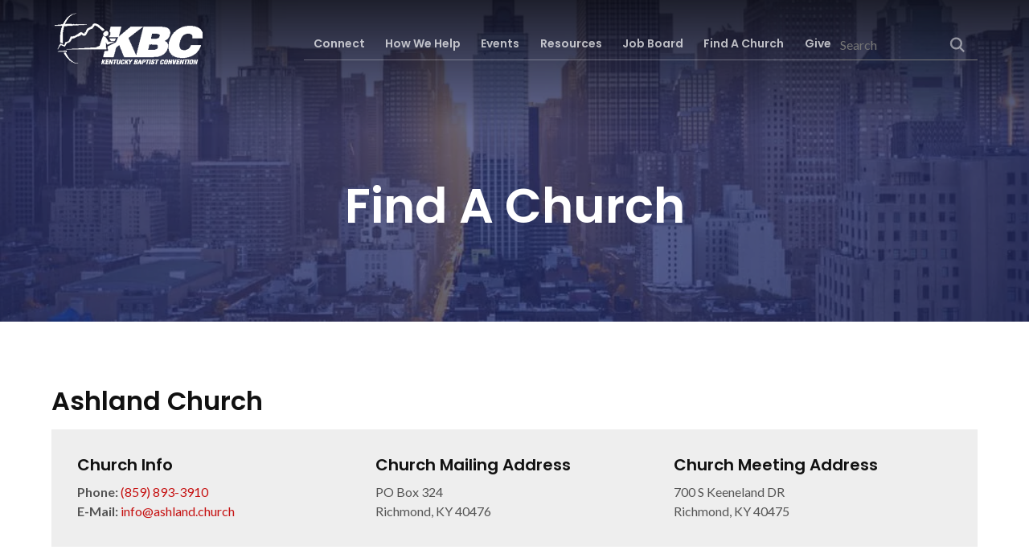

--- FILE ---
content_type: text/html; charset=UTF-8
request_url: https://www.kybaptist.org/churches/ashland-church/
body_size: 32267
content:
<!DOCTYPE html> <html lang="en-US" id="html"> <head><script>if(navigator.userAgent.match(/MSIE|Internet Explorer/i)||navigator.userAgent.match(/Trident\/7\..*?rv:11/i)){let e=document.location.href;if(!e.match(/[?&]nonitro/)){if(e.indexOf("?")==-1){if(e.indexOf("#")==-1){document.location.href=e+"?nonitro=1"}else{document.location.href=e.replace("#","?nonitro=1#")}}else{if(e.indexOf("#")==-1){document.location.href=e+"&nonitro=1"}else{document.location.href=e.replace("#","&nonitro=1#")}}}}</script><link rel="preconnect" href="https://maps.googleapis.com" /><link rel="preconnect" href="https://cdn-ildfdcn.nitrocdn.com" /><meta charset="UTF-8" /><meta name="viewport" content="width=device-width, initial-scale=1" /><meta name='robots' content='index, follow, max-image-preview:large, max-snippet:-1, max-video-preview:-1' /><title>Ashland Church - Kentucky Baptist Convention</title><meta property="og:locale" content="en_US" /><meta property="og:type" content="article" /><meta property="og:title" content="Ashland Church - Kentucky Baptist Convention" /><meta property="og:url" content="https://www.kybaptist.org/churches/ashland-church/" /><meta property="og:site_name" content="Kentucky Baptist Convention" /><meta property="article:modified_time" content="2025-06-17T14:36:19+00:00" /><meta name="twitter:card" content="summary_large_image" /><meta name="tec-api-version" content="v1" /><meta name="tec-api-origin" content="https://www.kybaptist.org" /><meta name="author" content="Kentucky Baptist Convention" /><meta name="msapplication-TileImage" content="https://www.kybaptist.org/wp-content/uploads/2021/06/cropped-Logo-270x270.png" /><meta name="generator" content="NitroPack" /><script>var NPSH,NitroScrollHelper;NPSH=NitroScrollHelper=function(){let e=null;const o=window.sessionStorage.getItem("nitroScrollPos");function t(){let e=JSON.parse(window.sessionStorage.getItem("nitroScrollPos"))||{};if(typeof e!=="object"){e={}}e[document.URL]=window.scrollY;window.sessionStorage.setItem("nitroScrollPos",JSON.stringify(e))}window.addEventListener("scroll",function(){if(e!==null){clearTimeout(e)}e=setTimeout(t,200)},{passive:true});let r={};r.getScrollPos=()=>{if(!o){return 0}const e=JSON.parse(o);return e[document.URL]||0};r.isScrolled=()=>{return r.getScrollPos()>document.documentElement.clientHeight*.5};return r}();</script><script>(function(){var a=false;var e=document.documentElement.classList;var i=navigator.userAgent.toLowerCase();var n=["android","iphone","ipad"];var r=n.length;var o;var d=null;for(var t=0;t<r;t++){o=n[t];if(i.indexOf(o)>-1)d=o;if(e.contains(o)){a=true;e.remove(o)}}if(a&&d){e.add(d);if(d=="iphone"||d=="ipad"){e.add("ios")}}})();</script><script type="text/worker" id="nitro-web-worker">var preloadRequests=0;var remainingCount={};var baseURI="";self.onmessage=function(e){switch(e.data.cmd){case"RESOURCE_PRELOAD":var o=e.data.requestId;remainingCount[o]=0;e.data.resources.forEach(function(e){preload(e,function(o){return function(){console.log(o+" DONE: "+e);if(--remainingCount[o]==0){self.postMessage({cmd:"RESOURCE_PRELOAD",requestId:o})}}}(o));remainingCount[o]++});break;case"SET_BASEURI":baseURI=e.data.uri;break}};async function preload(e,o){if(typeof URL!=="undefined"&&baseURI){try{var a=new URL(e,baseURI);e=a.href}catch(e){console.log("Worker error: "+e.message)}}console.log("Preloading "+e);try{var n=new Request(e,{mode:"no-cors",redirect:"follow"});await fetch(n);o()}catch(a){console.log(a);var r=new XMLHttpRequest;r.responseType="blob";r.onload=o;r.onerror=o;r.open("GET",e,true);r.send()}}</script><script id="nprl">(()=>{if(window.NPRL!=undefined)return;(function(e){var t=e.prototype;t.after||(t.after=function(){var e,t=arguments,n=t.length,r=0,i=this,o=i.parentNode,a=Node,c=String,u=document;if(o!==null){while(r<n){(e=t[r])instanceof a?(i=i.nextSibling)!==null?o.insertBefore(e,i):o.appendChild(e):o.appendChild(u.createTextNode(c(e)));++r}}})})(Element);var e,t;e=t=function(){var t=false;var r=window.URL||window.webkitURL;var i=true;var o=true;var a=2;var c=null;var u=null;var d=true;var s=window.nitroGtmExcludes!=undefined;var l=s?JSON.parse(atob(window.nitroGtmExcludes)).map(e=>new RegExp(e)):[];var f;var m;var v=null;var p=null;var g=null;var h={touch:["touchmove","touchend"],default:["mousemove","click","keydown","wheel"]};var E=true;var y=[];var w=false;var b=[];var S=0;var N=0;var L=false;var T=0;var R=null;var O=false;var A=false;var C=false;var P=[];var I=[];var M=[];var k=[];var x=false;var _={};var j=new Map;var B="noModule"in HTMLScriptElement.prototype;var q=requestAnimationFrame||mozRequestAnimationFrame||webkitRequestAnimationFrame||msRequestAnimationFrame;const D="gtm.js?id=";function H(e,t){if(!_[e]){_[e]=[]}_[e].push(t)}function U(e,t){if(_[e]){var n=0,r=_[e];for(var n=0;n<r.length;n++){r[n].call(this,t)}}}function Y(){(function(e,t){var r=null;var i=function(e){r(e)};var o=null;var a={};var c=null;var u=null;var d=0;e.addEventListener(t,function(r){if(["load","DOMContentLoaded"].indexOf(t)!=-1){if(u){Q(function(){e.triggerNitroEvent(t)})}c=true}else if(t=="readystatechange"){d++;n.ogReadyState=d==1?"interactive":"complete";if(u&&u>=d){n.documentReadyState=n.ogReadyState;Q(function(){e.triggerNitroEvent(t)})}}});e.addEventListener(t+"Nitro",function(e){if(["load","DOMContentLoaded"].indexOf(t)!=-1){if(!c){e.preventDefault();e.stopImmediatePropagation()}else{}u=true}else if(t=="readystatechange"){u=n.documentReadyState=="interactive"?1:2;if(d<u){e.preventDefault();e.stopImmediatePropagation()}}});switch(t){case"load":o="onload";break;case"readystatechange":o="onreadystatechange";break;case"pageshow":o="onpageshow";break;default:o=null;break}if(o){Object.defineProperty(e,o,{get:function(){return r},set:function(n){if(typeof n!=="function"){r=null;e.removeEventListener(t+"Nitro",i)}else{if(!r){e.addEventListener(t+"Nitro",i)}r=n}}})}Object.defineProperty(e,"addEventListener"+t,{value:function(r){if(r!=t||!n.startedScriptLoading||document.currentScript&&document.currentScript.hasAttribute("nitro-exclude")){}else{arguments[0]+="Nitro"}e.ogAddEventListener.apply(e,arguments);a[arguments[1]]=arguments[0]}});Object.defineProperty(e,"removeEventListener"+t,{value:function(t){var n=a[arguments[1]];arguments[0]=n;e.ogRemoveEventListener.apply(e,arguments)}});Object.defineProperty(e,"triggerNitroEvent"+t,{value:function(t,n){n=n||e;var r=new Event(t+"Nitro",{bubbles:true});r.isNitroPack=true;Object.defineProperty(r,"type",{get:function(){return t},set:function(){}});Object.defineProperty(r,"target",{get:function(){return n},set:function(){}});e.dispatchEvent(r)}});if(typeof e.triggerNitroEvent==="undefined"){(function(){var t=e.addEventListener;var n=e.removeEventListener;Object.defineProperty(e,"ogAddEventListener",{value:t});Object.defineProperty(e,"ogRemoveEventListener",{value:n});Object.defineProperty(e,"addEventListener",{value:function(n){var r="addEventListener"+n;if(typeof e[r]!=="undefined"){e[r].apply(e,arguments)}else{t.apply(e,arguments)}},writable:true});Object.defineProperty(e,"removeEventListener",{value:function(t){var r="removeEventListener"+t;if(typeof e[r]!=="undefined"){e[r].apply(e,arguments)}else{n.apply(e,arguments)}}});Object.defineProperty(e,"triggerNitroEvent",{value:function(t,n){var r="triggerNitroEvent"+t;if(typeof e[r]!=="undefined"){e[r].apply(e,arguments)}}})})()}}).apply(null,arguments)}Y(window,"load");Y(window,"pageshow");Y(window,"DOMContentLoaded");Y(document,"DOMContentLoaded");Y(document,"readystatechange");try{var F=new Worker(r.createObjectURL(new Blob([document.getElementById("nitro-web-worker").textContent],{type:"text/javascript"})))}catch(e){var F=new Worker("data:text/javascript;base64,"+btoa(document.getElementById("nitro-web-worker").textContent))}F.onmessage=function(e){if(e.data.cmd=="RESOURCE_PRELOAD"){U(e.data.requestId,e)}};if(typeof document.baseURI!=="undefined"){F.postMessage({cmd:"SET_BASEURI",uri:document.baseURI})}var G=function(e){if(--S==0){Q(K)}};var W=function(e){e.target.removeEventListener("load",W);e.target.removeEventListener("error",W);e.target.removeEventListener("nitroTimeout",W);if(e.type!="nitroTimeout"){clearTimeout(e.target.nitroTimeout)}if(--N==0&&S==0){Q(J)}};var X=function(e){var t=e.textContent;try{var n=r.createObjectURL(new Blob([t.replace(/^(?:<!--)?(.*?)(?:-->)?$/gm,"$1")],{type:"text/javascript"}))}catch(e){var n="data:text/javascript;base64,"+btoa(t.replace(/^(?:<!--)?(.*?)(?:-->)?$/gm,"$1"))}return n};var K=function(){n.documentReadyState="interactive";document.triggerNitroEvent("readystatechange");document.triggerNitroEvent("DOMContentLoaded");if(window.pageYOffset||window.pageXOffset){window.dispatchEvent(new Event("scroll"))}A=true;Q(function(){if(N==0){Q(J)}Q($)})};var J=function(){if(!A||O)return;O=true;R.disconnect();en();n.documentReadyState="complete";document.triggerNitroEvent("readystatechange");window.triggerNitroEvent("load",document);window.triggerNitroEvent("pageshow",document);if(window.pageYOffset||window.pageXOffset||location.hash){let e=typeof history.scrollRestoration!=="undefined"&&history.scrollRestoration=="auto";if(e&&typeof NPSH!=="undefined"&&NPSH.getScrollPos()>0&&window.pageYOffset>document.documentElement.clientHeight*.5){window.scrollTo(0,NPSH.getScrollPos())}else if(location.hash){try{let e=document.querySelector(location.hash);if(e){e.scrollIntoView()}}catch(e){}}}var e=null;if(a==1){e=eo}else{e=eu}Q(e)};var Q=function(e){setTimeout(e,0)};var V=function(e){if(e.type=="touchend"||e.type=="click"){g=e}};var $=function(){if(d&&g){setTimeout(function(e){return function(){var t=function(e,t,n){var r=new Event(e,{bubbles:true,cancelable:true});if(e=="click"){r.clientX=t;r.clientY=n}else{r.touches=[{clientX:t,clientY:n}]}return r};var n;if(e.type=="touchend"){var r=e.changedTouches[0];n=document.elementFromPoint(r.clientX,r.clientY);n.dispatchEvent(t("touchstart"),r.clientX,r.clientY);n.dispatchEvent(t("touchend"),r.clientX,r.clientY);n.dispatchEvent(t("click"),r.clientX,r.clientY)}else if(e.type=="click"){n=document.elementFromPoint(e.clientX,e.clientY);n.dispatchEvent(t("click"),e.clientX,e.clientY)}}}(g),150);g=null}};var z=function(e){if(e.tagName=="SCRIPT"&&!e.hasAttribute("data-nitro-for-id")&&!e.hasAttribute("nitro-document-write")||e.tagName=="IMG"&&(e.hasAttribute("src")||e.hasAttribute("srcset"))||e.tagName=="IFRAME"&&e.hasAttribute("src")||e.tagName=="LINK"&&e.hasAttribute("href")&&e.hasAttribute("rel")&&e.getAttribute("rel")=="stylesheet"){if(e.tagName==="IFRAME"&&e.src.indexOf("about:blank")>-1){return}var t="";switch(e.tagName){case"LINK":t=e.href;break;case"IMG":if(k.indexOf(e)>-1)return;t=e.srcset||e.src;break;default:t=e.src;break}var n=e.getAttribute("type");if(!t&&e.tagName!=="SCRIPT")return;if((e.tagName=="IMG"||e.tagName=="LINK")&&(t.indexOf("data:")===0||t.indexOf("blob:")===0))return;if(e.tagName=="SCRIPT"&&n&&n!=="text/javascript"&&n!=="application/javascript"){if(n!=="module"||!B)return}if(e.tagName==="SCRIPT"){if(k.indexOf(e)>-1)return;if(e.noModule&&B){return}let t=null;if(document.currentScript){if(document.currentScript.src&&document.currentScript.src.indexOf(D)>-1){t=document.currentScript}if(document.currentScript.hasAttribute("data-nitro-gtm-id")){e.setAttribute("data-nitro-gtm-id",document.currentScript.getAttribute("data-nitro-gtm-id"))}}else if(window.nitroCurrentScript){if(window.nitroCurrentScript.src&&window.nitroCurrentScript.src.indexOf(D)>-1){t=window.nitroCurrentScript}}if(t&&s){let n=false;for(const t of l){n=e.src?t.test(e.src):t.test(e.textContent);if(n){break}}if(!n){e.type="text/googletagmanagerscript";let n=t.hasAttribute("data-nitro-gtm-id")?t.getAttribute("data-nitro-gtm-id"):t.id;if(!j.has(n)){j.set(n,[])}let r=j.get(n);r.push(e);return}}if(!e.src){if(e.textContent.length>0){e.textContent+="\n;if(document.currentScript.nitroTimeout) {clearTimeout(document.currentScript.nitroTimeout);}; setTimeout(function() { this.dispatchEvent(new Event('load')); }.bind(document.currentScript), 0);"}else{return}}else{}k.push(e)}if(!e.hasOwnProperty("nitroTimeout")){N++;e.addEventListener("load",W,true);e.addEventListener("error",W,true);e.addEventListener("nitroTimeout",W,true);e.nitroTimeout=setTimeout(function(){console.log("Resource timed out",e);e.dispatchEvent(new Event("nitroTimeout"))},5e3)}}};var Z=function(e){if(e.hasOwnProperty("nitroTimeout")&&e.nitroTimeout){clearTimeout(e.nitroTimeout);e.nitroTimeout=null;e.dispatchEvent(new Event("nitroTimeout"))}};document.documentElement.addEventListener("load",function(e){if(e.target.tagName=="SCRIPT"||e.target.tagName=="IMG"){k.push(e.target)}},true);document.documentElement.addEventListener("error",function(e){if(e.target.tagName=="SCRIPT"||e.target.tagName=="IMG"){k.push(e.target)}},true);var ee=["appendChild","replaceChild","insertBefore","prepend","append","before","after","replaceWith","insertAdjacentElement"];var et=function(){if(s){window._nitro_setTimeout=window.setTimeout;window.setTimeout=function(e,t,...n){let r=document.currentScript||window.nitroCurrentScript;if(!r||r.src&&r.src.indexOf(D)==-1){return window._nitro_setTimeout.call(window,e,t,...n)}return window._nitro_setTimeout.call(window,function(e,t){return function(...n){window.nitroCurrentScript=e;t(...n)}}(r,e),t,...n)}}ee.forEach(function(e){HTMLElement.prototype["og"+e]=HTMLElement.prototype[e];HTMLElement.prototype[e]=function(...t){if(this.parentNode||this===document.documentElement){switch(e){case"replaceChild":case"insertBefore":t.pop();break;case"insertAdjacentElement":t.shift();break}t.forEach(function(e){if(!e)return;if(e.tagName=="SCRIPT"){z(e)}else{if(e.children&&e.children.length>0){e.querySelectorAll("script").forEach(z)}}})}return this["og"+e].apply(this,arguments)}})};var en=function(){if(s&&typeof window._nitro_setTimeout==="function"){window.setTimeout=window._nitro_setTimeout}ee.forEach(function(e){HTMLElement.prototype[e]=HTMLElement.prototype["og"+e]})};var er=async function(){if(o){ef(f);ef(V);if(v){clearTimeout(v);v=null}}if(T===1){L=true;return}else if(T===0){T=-1}n.startedScriptLoading=true;Object.defineProperty(document,"readyState",{get:function(){return n.documentReadyState},set:function(){}});var e=document.documentElement;var t={attributes:true,attributeFilter:["src"],childList:true,subtree:true};R=new MutationObserver(function(e,t){e.forEach(function(e){if(e.type=="childList"&&e.addedNodes.length>0){e.addedNodes.forEach(function(e){if(!document.documentElement.contains(e)){return}if(e.tagName=="IMG"||e.tagName=="IFRAME"||e.tagName=="LINK"){z(e)}})}if(e.type=="childList"&&e.removedNodes.length>0){e.removedNodes.forEach(function(e){if(e.tagName=="IFRAME"||e.tagName=="LINK"){Z(e)}})}if(e.type=="attributes"){var t=e.target;if(!document.documentElement.contains(t)){return}if(t.tagName=="IFRAME"||t.tagName=="LINK"||t.tagName=="IMG"||t.tagName=="SCRIPT"){z(t)}}})});R.observe(e,t);if(!s){et()}await Promise.all(P);var r=b.shift();var i=null;var a=false;while(r){var c;var u=JSON.parse(atob(r.meta));var d=u.delay;if(r.type=="inline"){var l=document.getElementById(r.id);if(l){l.remove()}else{r=b.shift();continue}c=X(l);if(c===false){r=b.shift();continue}}else{c=r.src}if(!a&&r.type!="inline"&&(typeof u.attributes.async!="undefined"||typeof u.attributes.defer!="undefined")){if(i===null){i=r}else if(i===r){a=true}if(!a){b.push(r);r=b.shift();continue}}var m=document.createElement("script");m.src=c;m.setAttribute("data-nitro-for-id",r.id);for(var p in u.attributes){try{if(u.attributes[p]===false){m.setAttribute(p,"")}else{m.setAttribute(p,u.attributes[p])}}catch(e){console.log("Error while setting script attribute",m,e)}}m.async=false;if(u.canonicalLink!=""&&Object.getOwnPropertyDescriptor(m,"src")?.configurable!==false){(e=>{Object.defineProperty(m,"src",{get:function(){return e.canonicalLink},set:function(){}})})(u)}if(d){setTimeout((function(e,t){var n=document.querySelector("[data-nitro-marker-id='"+t+"']");if(n){n.after(e)}else{document.head.appendChild(e)}}).bind(null,m,r.id),d)}else{m.addEventListener("load",G);m.addEventListener("error",G);if(!m.noModule||!B){S++}var g=document.querySelector("[data-nitro-marker-id='"+r.id+"']");if(g){Q(function(e,t){return function(){e.after(t)}}(g,m))}else{Q(function(e){return function(){document.head.appendChild(e)}}(m))}}r=b.shift()}};var ei=function(){var e=document.getElementById("nitro-deferred-styles");var t=document.createElement("div");t.innerHTML=e.textContent;return t};var eo=async function(e){isPreload=e&&e.type=="NitroPreload";if(!isPreload){T=-1;E=false;if(o){ef(f);ef(V);if(v){clearTimeout(v);v=null}}}if(w===false){var t=ei();let e=t.querySelectorAll('style,link[rel="stylesheet"]');w=e.length;if(w){let e=document.getElementById("nitro-deferred-styles-marker");e.replaceWith.apply(e,t.childNodes)}else if(isPreload){Q(ed)}else{es()}}else if(w===0&&!isPreload){es()}};var ea=function(){var e=ei();var t=e.childNodes;var n;var r=[];for(var i=0;i<t.length;i++){n=t[i];if(n.href){r.push(n.href)}}var o="css-preload";H(o,function(e){eo(new Event("NitroPreload"))});if(r.length){F.postMessage({cmd:"RESOURCE_PRELOAD",resources:r,requestId:o})}else{Q(function(){U(o)})}};var ec=function(){if(T===-1)return;T=1;var e=[];var t,n;for(var r=0;r<b.length;r++){t=b[r];if(t.type!="inline"){if(t.src){n=JSON.parse(atob(t.meta));if(n.delay)continue;if(n.attributes.type&&n.attributes.type=="module"&&!B)continue;e.push(t.src)}}}if(e.length){var i="js-preload";H(i,function(e){T=2;if(L){Q(er)}});F.postMessage({cmd:"RESOURCE_PRELOAD",resources:e,requestId:i})}};var eu=function(){while(I.length){style=I.shift();if(style.hasAttribute("nitropack-onload")){style.setAttribute("onload",style.getAttribute("nitropack-onload"));Q(function(e){return function(){e.dispatchEvent(new Event("load"))}}(style))}}while(M.length){style=M.shift();if(style.hasAttribute("nitropack-onerror")){style.setAttribute("onerror",style.getAttribute("nitropack-onerror"));Q(function(e){return function(){e.dispatchEvent(new Event("error"))}}(style))}}};var ed=function(){if(!x){if(i){Q(function(){var e=document.getElementById("nitro-critical-css");if(e){e.remove()}})}x=true;onStylesLoadEvent=new Event("NitroStylesLoaded");onStylesLoadEvent.isNitroPack=true;window.dispatchEvent(onStylesLoadEvent)}};var es=function(){if(a==2){Q(er)}else{eu()}};var el=function(e){m.forEach(function(t){document.addEventListener(t,e,true)})};var ef=function(e){m.forEach(function(t){document.removeEventListener(t,e,true)})};if(s){et()}return{setAutoRemoveCriticalCss:function(e){i=e},registerScript:function(e,t,n){b.push({type:"remote",src:e,id:t,meta:n})},registerInlineScript:function(e,t){b.push({type:"inline",id:e,meta:t})},registerStyle:function(e,t,n){y.push({href:e,rel:t,media:n})},onLoadStyle:function(e){I.push(e);if(w!==false&&--w==0){Q(ed);if(E){E=false}else{es()}}},onErrorStyle:function(e){M.push(e);if(w!==false&&--w==0){Q(ed);if(E){E=false}else{es()}}},loadJs:function(e,t){if(!e.src){var n=X(e);if(n!==false){e.src=n;e.textContent=""}}if(t){Q(function(e,t){return function(){e.after(t)}}(t,e))}else{Q(function(e){return function(){document.head.appendChild(e)}}(e))}},loadQueuedResources:async function(){window.dispatchEvent(new Event("NitroBootStart"));if(p){clearTimeout(p);p=null}window.removeEventListener("load",e.loadQueuedResources);f=a==1?er:eo;if(!o||g){Q(f)}else{if(navigator.userAgent.indexOf(" Edge/")==-1){ea();H("css-preload",ec)}el(f);if(u){if(c){v=setTimeout(f,c)}}else{}}},fontPreload:function(e){var t="critical-fonts";H(t,function(e){document.getElementById("nitro-critical-fonts").type="text/css"});F.postMessage({cmd:"RESOURCE_PRELOAD",resources:e,requestId:t})},boot:function(){if(t)return;t=true;C=typeof NPSH!=="undefined"&&NPSH.isScrolled();let n=document.prerendering;if(location.hash||C||n){o=false}m=h.default.concat(h.touch);p=setTimeout(e.loadQueuedResources,1500);el(V);if(C){e.loadQueuedResources()}else{window.addEventListener("load",e.loadQueuedResources)}},addPrerequisite:function(e){P.push(e)},getTagManagerNodes:function(e){if(!e)return j;return j.get(e)??[]}}}();var n,r;n=r=function(){var t=document.write;return{documentWrite:function(n,r){if(n&&n.hasAttribute("nitro-exclude")){return t.call(document,r)}var i=null;if(n.documentWriteContainer){i=n.documentWriteContainer}else{i=document.createElement("span");n.documentWriteContainer=i}var o=null;if(n){if(n.hasAttribute("data-nitro-for-id")){o=document.querySelector('template[data-nitro-marker-id="'+n.getAttribute("data-nitro-for-id")+'"]')}else{o=n}}i.innerHTML+=r;i.querySelectorAll("script").forEach(function(e){e.setAttribute("nitro-document-write","")});if(!i.parentNode){if(o){o.parentNode.insertBefore(i,o)}else{document.body.appendChild(i)}}var a=document.createElement("span");a.innerHTML=r;var c=a.querySelectorAll("script");if(c.length){c.forEach(function(t){var n=t.getAttributeNames();var r=document.createElement("script");n.forEach(function(e){r.setAttribute(e,t.getAttribute(e))});r.async=false;if(!t.src&&t.textContent){r.textContent=t.textContent}e.loadJs(r,o)})}},TrustLogo:function(e,t){var n=document.getElementById(e);var r=document.createElement("img");r.src=t;n.parentNode.insertBefore(r,n)},documentReadyState:"loading",ogReadyState:document.readyState,startedScriptLoading:false,loadScriptDelayed:function(e,t){setTimeout(function(){var t=document.createElement("script");t.src=e;document.head.appendChild(t)},t)}}}();document.write=function(e){n.documentWrite(document.currentScript,e)};document.writeln=function(e){n.documentWrite(document.currentScript,e+"\n")};window.NPRL=e;window.NitroResourceLoader=t;window.NPh=n;window.NitroPackHelper=r})();</script><template id="nitro-deferred-styles-marker"></template><style id="nitro-fonts">@font-face{font-family:"Lato";font-style:normal;font-weight:300;font-display:swap;src:url("https://fonts.gstatic.com/s/lato/v25/S6u9w4BMUTPHh7USSwaPGQ3q5d0N7w.woff2") format("woff2");unicode-range:U+0100-02BA,U+02BD-02C5,U+02C7-02CC,U+02CE-02D7,U+02DD-02FF,U+0304,U+0308,U+0329,U+1D00-1DBF,U+1E00-1E9F,U+1EF2-1EFF,U+2020,U+20A0-20AB,U+20AD-20C0,U+2113,U+2C60-2C7F,U+A720-A7FF}@font-face{font-family:"Lato";font-style:normal;font-weight:300;font-display:swap;src:url("https://fonts.gstatic.com/s/lato/v25/S6u9w4BMUTPHh7USSwiPGQ3q5d0.woff2") format("woff2");unicode-range:U+0000-00FF,U+0131,U+0152-0153,U+02BB-02BC,U+02C6,U+02DA,U+02DC,U+0304,U+0308,U+0329,U+2000-206F,U+20AC,U+2122,U+2191,U+2193,U+2212,U+2215,U+FEFF,U+FFFD}@font-face{font-family:"Lato";font-style:normal;font-weight:400;font-display:swap;src:url("https://fonts.gstatic.com/s/lato/v25/S6uyw4BMUTPHjxAwXiWtFCfQ7A.woff2") format("woff2");unicode-range:U+0100-02BA,U+02BD-02C5,U+02C7-02CC,U+02CE-02D7,U+02DD-02FF,U+0304,U+0308,U+0329,U+1D00-1DBF,U+1E00-1E9F,U+1EF2-1EFF,U+2020,U+20A0-20AB,U+20AD-20C0,U+2113,U+2C60-2C7F,U+A720-A7FF}@font-face{font-family:"Lato";font-style:normal;font-weight:400;font-display:swap;src:url("https://fonts.gstatic.com/s/lato/v25/S6uyw4BMUTPHjx4wXiWtFCc.woff2") format("woff2");unicode-range:U+0000-00FF,U+0131,U+0152-0153,U+02BB-02BC,U+02C6,U+02DA,U+02DC,U+0304,U+0308,U+0329,U+2000-206F,U+20AC,U+2122,U+2191,U+2193,U+2212,U+2215,U+FEFF,U+FFFD}@font-face{font-family:"Lato";font-style:normal;font-weight:700;font-display:swap;src:url("https://fonts.gstatic.com/s/lato/v25/S6u9w4BMUTPHh6UVSwaPGQ3q5d0N7w.woff2") format("woff2");unicode-range:U+0100-02BA,U+02BD-02C5,U+02C7-02CC,U+02CE-02D7,U+02DD-02FF,U+0304,U+0308,U+0329,U+1D00-1DBF,U+1E00-1E9F,U+1EF2-1EFF,U+2020,U+20A0-20AB,U+20AD-20C0,U+2113,U+2C60-2C7F,U+A720-A7FF}@font-face{font-family:"Lato";font-style:normal;font-weight:700;font-display:swap;src:url("https://fonts.gstatic.com/s/lato/v25/S6u9w4BMUTPHh6UVSwiPGQ3q5d0.woff2") format("woff2");unicode-range:U+0000-00FF,U+0131,U+0152-0153,U+02BB-02BC,U+02C6,U+02DA,U+02DC,U+0304,U+0308,U+0329,U+2000-206F,U+20AC,U+2122,U+2191,U+2193,U+2212,U+2215,U+FEFF,U+FFFD}@font-face{font-family:"Poppins";font-style:normal;font-weight:400;font-display:swap;src:url("https://fonts.gstatic.com/s/poppins/v24/pxiEyp8kv8JHgFVrJJbecnFHGPezSQ.woff2") format("woff2");unicode-range:U+0900-097F,U+1CD0-1CF9,U+200C-200D,U+20A8,U+20B9,U+20F0,U+25CC,U+A830-A839,U+A8E0-A8FF,U+11B00-11B09}@font-face{font-family:"Poppins";font-style:normal;font-weight:400;font-display:swap;src:url("https://fonts.gstatic.com/s/poppins/v24/pxiEyp8kv8JHgFVrJJnecnFHGPezSQ.woff2") format("woff2");unicode-range:U+0100-02BA,U+02BD-02C5,U+02C7-02CC,U+02CE-02D7,U+02DD-02FF,U+0304,U+0308,U+0329,U+1D00-1DBF,U+1E00-1E9F,U+1EF2-1EFF,U+2020,U+20A0-20AB,U+20AD-20C0,U+2113,U+2C60-2C7F,U+A720-A7FF}@font-face{font-family:"Poppins";font-style:normal;font-weight:400;font-display:swap;src:url("https://fonts.gstatic.com/s/poppins/v24/pxiEyp8kv8JHgFVrJJfecnFHGPc.woff2") format("woff2");unicode-range:U+0000-00FF,U+0131,U+0152-0153,U+02BB-02BC,U+02C6,U+02DA,U+02DC,U+0304,U+0308,U+0329,U+2000-206F,U+20AC,U+2122,U+2191,U+2193,U+2212,U+2215,U+FEFF,U+FFFD}@font-face{font-family:"Poppins";font-style:normal;font-weight:600;font-display:swap;src:url("https://fonts.gstatic.com/s/poppins/v24/pxiByp8kv8JHgFVrLEj6Z11lFd2JQEl8qw.woff2") format("woff2");unicode-range:U+0900-097F,U+1CD0-1CF9,U+200C-200D,U+20A8,U+20B9,U+20F0,U+25CC,U+A830-A839,U+A8E0-A8FF,U+11B00-11B09}@font-face{font-family:"Poppins";font-style:normal;font-weight:600;font-display:swap;src:url("https://fonts.gstatic.com/s/poppins/v24/pxiByp8kv8JHgFVrLEj6Z1JlFd2JQEl8qw.woff2") format("woff2");unicode-range:U+0100-02BA,U+02BD-02C5,U+02C7-02CC,U+02CE-02D7,U+02DD-02FF,U+0304,U+0308,U+0329,U+1D00-1DBF,U+1E00-1E9F,U+1EF2-1EFF,U+2020,U+20A0-20AB,U+20AD-20C0,U+2113,U+2C60-2C7F,U+A720-A7FF}@font-face{font-family:"Poppins";font-style:normal;font-weight:600;font-display:swap;src:url("https://fonts.gstatic.com/s/poppins/v24/pxiByp8kv8JHgFVrLEj6Z1xlFd2JQEk.woff2") format("woff2");unicode-range:U+0000-00FF,U+0131,U+0152-0153,U+02BB-02BC,U+02C6,U+02DA,U+02DC,U+0304,U+0308,U+0329,U+2000-206F,U+20AC,U+2122,U+2191,U+2193,U+2212,U+2215,U+FEFF,U+FFFD}</style><style type="text/css" id="nitro-critical-css">input[type=submit]{-webkit-appearance:none;-moz-appearance:none;appearance:none;background-color:none;border:3px solid #c61212;color:#c61212 !important;display:inline-block;font-family:Lato,Helvetica Neue,Helvetica,Roboto,Arial,sans-serif;font-size:.9375em;font-weight:400;line-height:1.2;padding:.875em 2.1875em;text-align:center;text-decoration:none !important;text-transform:uppercase;vertical-align:middle}label{font-weight:600;margin-bottom:.25em}label{display:inline-block}input{display:block;font-family:Lato,Helvetica Neue,Helvetica,Roboto,Arial,sans-serif;font-size:1em}input[type=search],input[type=text]{background-color:#fff;border:1px solid #eee;border-radius:3px;box-shadow:inset 0 1px 3px rgba(0,0,0,.06);box-sizing:border-box;font-family:Lato,Helvetica Neue,Helvetica,Roboto,Arial,sans-serif;font-size:1em;margin-bottom:.5em;padding:.5em;width:100%}[type=search]{-webkit-appearance:none;-moz-appearance:none;appearance:none}p{margin-bottom:1.5em}body{color:#555;font-family:Lato,Helvetica Neue,Helvetica,Roboto,Arial,sans-serif;font-size:90%;line-height:1.5;margin:0}@media screen and (min-width:900px){body{font-size:1em}}h1,h4,h6{color:#111;font-size:1em;line-height:1.2;margin:0 0 .5em}#heading-one,h1,h4,h6{font-family:Poppins,Lato,Helvetica Neue,Helvetica,Roboto,Arial,sans-serif;font-weight:700}#heading-one,h1{display:block;font-size:3.75em}#post-title{color:#111;font-size:2.625em}h4{font-size:1.875em}h6{font-size:1.25em}p{font-size:1.125em;margin:0 0 1.5em}a{color:#c61212;text-decoration:none}html{box-sizing:border-box}*,:after,:before{box-sizing:inherit}.wrap:after{clear:both;content:"";display:table}.wrap{margin-left:auto;margin-right:auto;max-width:1200px;width:90%}@media screen and (min-width:900px){.site-inner .wrap:after{clear:both;content:"";display:table}.site-inner .wrap{margin-left:auto;margin-right:auto;max-width:1200px}}.fixed-header .page-banner__slide{padding-top:94px}@media screen and (min-width:1100px){.fixed-header .page-banner__slide{padding-top:111px}}.single-churches .site-inner{margin-bottom:3em;margin-top:3em}@media screen and (min-width:900px){.single-churches .site-inner{margin-bottom:5em;margin-top:5em}}.content{display:block;float:left;margin-right:2.3576515979%;width:100%}.content,.content:last-child{margin-right:0}@media screen and (min-width:900px){.content-sidebar-wrap:after{clear:both;content:"";display:table}.content-sidebar-wrap{margin-left:auto;margin-right:auto;max-width:1200px}.content-sidebar-wrap main{display:block;float:left;margin-right:2.3576515979%;width:74.4105871005%}.content-sidebar-wrap main:last-child{margin-right:0}.full-width-content .content-sidebar-wrap main{width:100%}}.widget{word-wrap:break-word}.widget li li{border:none;margin:0 0 0 3em;padding:0}@supports (padding:max(0px)){.site-container{padding-left:env(safe-area-inset-left);padding-right:env(safe-area-inset-right)}}.sr-only{clip:rect(0,0,0,0);border-width:0;height:1px;margin:-1px;overflow:hidden;padding:0;position:absolute;white-space:nowrap;width:1px}body{overflow-x:hidden;position:relative}.site-container{height:100%;position:relative;right:0;width:100%}.mobile-menu{background-color:#252d6a;box-sizing:border-box;font-family:Poppins,Lato,Helvetica Neue,Helvetica,Roboto,Arial,sans-serif;font-weight:600;height:100%;max-width:100vw;overflow:auto;position:fixed;right:-400px;top:0;width:400px;z-index:2000}.mobile-menu .mobile-nav-menu{background:#406bb3;padding:2.5em 2.5em 1em}@media screen and (min-width:1100px){.mobile-menu .mobile-nav-menu{display:none}}.mobile-menu ul{list-style-type:none;margin:0;padding:0}.mobile-menu .menu>li{margin-left:0}.mobile-menu .menu>li:before{display:none}.mobile-menu .menu>li>a{color:#fff;display:block;font-size:16px;line-height:1em;margin-bottom:1.25em}.mobile-menu .menu>li.menu-item-has-children{position:relative}.mobile-menu .menu>li.menu-item-has-children:after{background-image:url("https://cdn-ildfdcn.nitrocdn.com/LbuokFwBDncsYlNizoZOsvcAdPBtbMcw/assets/images/optimized/rev-236d966/www.kybaptist.org/wp-content/themes/accel434/assets/icons/src/arrow-white.svg");background-position:50% 50%;background-repeat:no-repeat;background-size:cover;content:"";height:26px;position:absolute;right:0;top:-3px;transform:rotate(0);width:26px}.mobile-menu .menu>li.menu-item-has-children .sub-menu{display:none;font-size:14px;margin-bottom:1.375em;margin-top:-10px;padding-left:.625em}.mobile-menu .menu>li.menu-item-has-children .sub-menu li{margin-left:0}.mobile-menu .menu>li.menu-item-has-children .sub-menu li:before{content:none}.mobile-menu .menu>li.menu-item-has-children .sub-menu li:first-child{margin-top:0}.mobile-menu .menu>li.menu-item-has-children .sub-menu li:last-child,.mobile-menu .menu>li.menu-item-has-children .sub-menu li:last-child a{margin-bottom:0}.mobile-menu .menu>li.menu-item-has-children .sub-menu a{color:#ccc;display:block;font-family:Poppins,Lato,Helvetica Neue,Helvetica,Roboto,Arial,sans-serif;line-height:1.3em;margin-bottom:.875em}.mobile-menu-icon{height:18px;position:absolute;right:0;top:50%;transform:translateY(-50%) rotate(0deg);width:22px;z-index:310}@media screen and (min-width:1100px){.mobile-menu-icon{display:none}}.mobile-menu-icon span{background:#fff;border-radius:2px;display:block;height:3px;left:0;position:absolute;transform:rotate(0deg);width:100%}.mobile-menu-icon span:first-child{top:0}.mobile-menu-icon span:nth-child(2),.mobile-menu-icon span:nth-child(3){top:7px}.mobile-menu-icon span:nth-child(4){top:14px}.site-header{position:relative;right:0;top:0;width:100%;z-index:900}.fixed-header .site-header{position:sticky}.site-header>.wrap{align-items:center;display:flex;position:relative}.site-header .title-area{padding:1em 0}.site-header .title-area .site-title{font-size:2.5em;font-weight:500;margin-bottom:0}.site-header .title-area .site-title a{color:#fff}.header-image .site-header .title-area .site-title{display:block;font-size:1em;text-indent:-9999px}.header-image .site-header .title-area .site-title>a{background-image:url("https://cdn-ildfdcn.nitrocdn.com/LbuokFwBDncsYlNizoZOsvcAdPBtbMcw/assets/images/optimized/rev-236d966/www.kybaptist.org/wp-content/themes/accel434/assets/images/logo.png");background-position:0;background-repeat:no-repeat;background-size:contain;display:block;float:left;height:51px;margin-bottom:15px;width:148px}.header-image .site-header .title-area .site-title>a.nitro-lazy{background-image:none !important}@media screen and (min-width:1100px){.header-image .site-header .title-area .site-title>a{height:64px;width:188px}}.header-image .site-header .title-area .site-title>a:before{background-image:url("https://cdn-ildfdcn.nitrocdn.com/LbuokFwBDncsYlNizoZOsvcAdPBtbMcw/assets/images/optimized/rev-236d966/www.kybaptist.org/wp-content/themes/accel434/assets/images/logo.png");content:""}.site-header .widget-area{align-items:center;display:flex;flex-direction:row-reverse;gap:1rem;width:100%}@media screen and (min-width:1100px){.site-header .widget-area{padding-left:1.5em}}.site-header .widget-area .genesis-nav-menu{display:none}@media screen and (min-width:1100px){.site-header .widget-area .genesis-nav-menu{display:block}}.site-header .widget-area .widget{margin:0}.site-header .widget-area .widget li li{margin-left:0}.site-header .top-bar{align-items:center;display:flex}@media screen and (min-width:1100px){.site-header .top-bar{position:relative}}.site-header .top-bar .search-wrap{align-items:center;display:flex;justify-content:flex-end;margin:0 3em 0 0}@media screen and (min-width:1100px){.site-header .top-bar .search-wrap{display:none;margin:0}}.site-header .top-bar .search-box{display:none}@media screen and (min-width:1100px){.site-header .top-bar .search-box{display:block}}.site-header .top-bar .search-box .search-form{margin-bottom:0;position:relative}.site-header .top-bar .search-box .search-form label{display:none}.site-header .top-bar .search-box .search-form input[type=text]{background-color:transparent;border:none;border-bottom:1px solid #777;border-radius:0;color:#fff;margin-bottom:0;max-width:6.25rem;min-height:2.375rem;padding:0}@media screen and (min-width:1200px){.site-header .top-bar .search-box .search-form input[type=text]{max-width:unset}}.site-header .top-bar .search-box .search-form .search-form-submit{align-items:center;background-color:transparent;border:none;bottom:0;box-sizing:border-box;display:flex;justify-content:center;padding:0 8px;position:absolute;right:0;top:0;width:50px}.site-header .top-bar .search-icon{align-items:center;background-position:50%;background-repeat:no-repeat;background-size:contain;display:flex;flex-shrink:0;height:20px;justify-content:center;max-height:100%;max-width:100%;opacity:.5;width:20px}.site-header .top-bar .search-icon svg{fill:transparent;stroke:#fff;display:block;height:100%;max-height:100%;max-width:100%;width:100%}.genesis-nav-menu{border-bottom:1px solid hsla(0,0%,100%,.3);clear:both;font-family:Poppins,Lato,Helvetica Neue,Helvetica,Roboto,Arial,sans-serif;font-size:.875em;font-weight:600;line-height:1;margin:0;padding:0;text-align:right;width:100%}.genesis-nav-menu .menu-item{display:inline-block;margin-bottom:0;position:relative;text-align:left}.genesis-nav-menu .menu-item:after{content:"";height:20px;left:0;position:absolute;top:100%;width:100%}.genesis-nav-menu .menu-item>a{color:#ccc;color:hsla(0,0%,100%,.7);display:block;min-height:2.375rem;padding:.8em;position:relative}.genesis-nav-menu .menu-item>a:after{background-color:#fff;bottom:-1px;content:"";height:2px;left:0;position:absolute;transform:scaleX(0);width:100%}.genesis-nav-menu .menu-item .sub-menu{background:#fff;margin:10px 0 0 -15px;opacity:0;padding:30px;position:absolute;top:250%;visibility:hidden;width:250px;z-index:100}.genesis-nav-menu .menu-item .sub-menu li{display:block;margin:0}.genesis-nav-menu .menu-item .sub-menu li a{color:rgba(85,85,85,.7);font-size:.875em;padding:0 0 1em;position:relative}.genesis-nav-menu .menu-item .sub-menu li:last-child a{padding:0}.genesis-nav-menu .menu-item .sub-menu .sub-menu{margin:-41px 0 0 199px}.page-banner-slider{display:block;font-size:80%;margin-top:-95px;width:100%}@media screen and (min-width:900px){.page-banner-slider{font-size:100%;margin-top:-111px}}.page-banner-slider .page-banner__slide{background-color:#111;height:600px}.page-banner-slider .page-banner__slide>.wrap{height:100%}.page-banner-slider.small-height-banner .page-banner__slide{height:250px}@media screen and (min-width:900px){.page-banner-slider.small-height-banner .page-banner__slide{height:400px}}.page-banner__slide{background-position:50%;background-repeat:no-repeat;background-size:cover;position:relative}.page-banner__slide>.wrap{position:relative}.page-banner__slide .page-banner__content{position:absolute;text-align:center;top:50%;transform:translateY(-50%);width:100%;z-index:10}.page-banner__slide .page-banner__title{margin-bottom:0;text-align:center}.page-banner__slide .page-banner__title{color:#fff;line-height:1}.page-banner__slide .overlay{bottom:0;left:0;position:absolute;right:0;top:0;z-index:1}.page-banner__slide .overlay.blue-overlay{background-color:rgba(37,45,106,.7)}.page-banner__slide .overlay:after{background:linear-gradient(rgba(0,0,0,.7),transparent 40%);content:"";height:100%;left:0;position:absolute;top:0;width:100%;z-index:1}.entry{position:relative}.header-search-box{background-color:#252d6a;bottom:0;display:none;height:100%;left:0;position:absolute;right:0;top:0;width:100%;z-index:1000}.header-search-box:before{left:50%}.header-search-box:after,.header-search-box:before{background-color:#252d6a;content:"";height:100%;position:absolute;top:0;width:100%;z-index:-1}.header-search-box:after{right:50%}.header-search-box .inner-wrap{align-items:center;display:flex}.footer-widgets{background-color:#2b2b32;clear:both;color:#fff;padding:3em 0;position:relative}@media screen and (min-width:900px){.footer-widgets{padding:5.125em 0}}.footer-widgets .widget-area{margin-bottom:1.5em;text-align:center;width:100%}@media screen and (min-width:600px){.footer-widgets .widget-area{display:block;float:left;margin-right:2.3576515979%;width:48.821174201%}.footer-widgets .widget-area:last-child{margin-right:0}.footer-widgets .widget-area:nth-child(4n){margin-right:2.3576515979%}.footer-widgets .widget-area:nth-child(4n+1){clear:none}.footer-widgets .widget-area:nth-child(2n){margin-right:0}.footer-widgets .widget-area:nth-child(odd){clear:left}}@media screen and (min-width:900px){.footer-widgets .widget-area{display:block;float:left;margin-right:2.3576515979%;width:23.2317613015%}.footer-widgets .widget-area:last-child{margin-right:0}.footer-widgets .widget-area:nth-child(2n){margin-right:2.3576515979%}.footer-widgets .widget-area:nth-child(odd){clear:none}.footer-widgets .widget-area:nth-child(4n){margin-right:0}.footer-widgets .widget-area:nth-child(4n+1){clear:left}.footer-widgets .widget-area{margin-bottom:0}}.footer-widgets .widget-area .widget{clear:both;min-width:51%;text-align:left}@media screen and (min-width:900px){.footer-widgets .widget-area .widget{display:inline-block}}.footer-widgets .widget-title.widgettitle{color:#fff;font-size:1.625em;font-weight:700}.footer-widgets .widget_objectiv_footer_contact p{margin-bottom:.5em}.footer-widgets ul.menu{margin-bottom:.5em;padding:0}.footer-widgets li{list-style-type:none}.footer-widgets .menu-item{margin-bottom:.5em}.footer-widgets .menu-item a{color:#bbb}.skipLink{height:1px;left:-1000px;overflow:hidden;position:absolute;text-align:left;top:-1000px;width:1px}.search-form{margin-bottom:1.5em}.search-form label{display:block;height:0;text-indent:-9999px}.single-churches #post-title{font-size:2em}.single-churches .church-info-wrap{background:#eee;box-sizing:border-box;clear:both;margin-bottom:3em;overflow:hidden;padding:2em;position:relative;width:100% !important}.single-churches .church-info-wrap .item-info{margin-bottom:1em}@media screen and (min-width:900px){.single-churches .church-info-wrap .item-info{display:block;float:left;margin-right:2.3576515979%;width:48.821174201%}.single-churches .church-info-wrap .item-info:last-child{margin-right:0}.single-churches .church-info-wrap .item-info{margin-bottom:0}}.single-churches .church-info-wrap .item-info:last-child{margin-bottom:0}@media screen and (min-width:900px){.single-churches .church-info-wrap.separate-address .item-info{display:block;float:left;margin-right:2.3576515979%;width:31.7615656014%}.single-churches .church-info-wrap.separate-address .item-info:last-child{margin-right:0}}.single-churches .entry-content{margin-top:3em}.acf-map{border:1px solid #ccc;height:400px;margin:20px 0;width:100%}ul{box-sizing:border-box}.entry-content{counter-reset:footnotes}:root{--wp-block-synced-color:#7a00df;--wp-block-synced-color--rgb:122,0,223;--wp-bound-block-color:var(--wp-block-synced-color);--wp-editor-canvas-background:#ddd;--wp-admin-theme-color:#007cba;--wp-admin-theme-color--rgb:0,124,186;--wp-admin-theme-color-darker-10:#006ba1;--wp-admin-theme-color-darker-10--rgb:0,107,160.5;--wp-admin-theme-color-darker-20:#005a87;--wp-admin-theme-color-darker-20--rgb:0,90,135;--wp-admin-border-width-focus:2px}:root{--wp--preset--font-size--normal:16px;--wp--preset--font-size--huge:42px}.screen-reader-text{border:0;clip-path:inset(50%);height:1px;margin:-1px;overflow:hidden;padding:0;position:absolute;width:1px;word-wrap:normal !important}:root{--wp--preset--aspect-ratio--square:1;--wp--preset--aspect-ratio--4-3:4/3;--wp--preset--aspect-ratio--3-4:3/4;--wp--preset--aspect-ratio--3-2:3/2;--wp--preset--aspect-ratio--2-3:2/3;--wp--preset--aspect-ratio--16-9:16/9;--wp--preset--aspect-ratio--9-16:9/16;--wp--preset--color--black:#000;--wp--preset--color--cyan-bluish-gray:#abb8c3;--wp--preset--color--white:#fff;--wp--preset--color--pale-pink:#f78da7;--wp--preset--color--vivid-red:#cf2e2e;--wp--preset--color--luminous-vivid-orange:#ff6900;--wp--preset--color--luminous-vivid-amber:#fcb900;--wp--preset--color--light-green-cyan:#7bdcb5;--wp--preset--color--vivid-green-cyan:#00d084;--wp--preset--color--pale-cyan-blue:#8ed1fc;--wp--preset--color--vivid-cyan-blue:#0693e3;--wp--preset--color--vivid-purple:#9b51e0;--wp--preset--gradient--vivid-cyan-blue-to-vivid-purple:linear-gradient(135deg,#0693e3 0%,#9b51e0 100%);--wp--preset--gradient--light-green-cyan-to-vivid-green-cyan:linear-gradient(135deg,#7adcb4 0%,#00d082 100%);--wp--preset--gradient--luminous-vivid-amber-to-luminous-vivid-orange:linear-gradient(135deg,#fcb900 0%,#ff6900 100%);--wp--preset--gradient--luminous-vivid-orange-to-vivid-red:linear-gradient(135deg,#ff6900 0%,#cf2e2e 100%);--wp--preset--gradient--very-light-gray-to-cyan-bluish-gray:linear-gradient(135deg,#eee 0%,#a9b8c3 100%);--wp--preset--gradient--cool-to-warm-spectrum:linear-gradient(135deg,#4aeadc 0%,#9778d1 20%,#cf2aba 40%,#ee2c82 60%,#fb6962 80%,#fef84c 100%);--wp--preset--gradient--blush-light-purple:linear-gradient(135deg,#ffceec 0%,#9896f0 100%);--wp--preset--gradient--blush-bordeaux:linear-gradient(135deg,#fecda5 0%,#fe2d2d 50%,#6b003e 100%);--wp--preset--gradient--luminous-dusk:linear-gradient(135deg,#ffcb70 0%,#c751c0 50%,#4158d0 100%);--wp--preset--gradient--pale-ocean:linear-gradient(135deg,#fff5cb 0%,#b6e3d4 50%,#33a7b5 100%);--wp--preset--gradient--electric-grass:linear-gradient(135deg,#caf880 0%,#71ce7e 100%);--wp--preset--gradient--midnight:linear-gradient(135deg,#020381 0%,#2874fc 100%);--wp--preset--font-size--small:13px;--wp--preset--font-size--medium:20px;--wp--preset--font-size--large:36px;--wp--preset--font-size--x-large:42px;--wp--preset--spacing--20:.44rem;--wp--preset--spacing--30:.67rem;--wp--preset--spacing--40:1rem;--wp--preset--spacing--50:1.5rem;--wp--preset--spacing--60:2.25rem;--wp--preset--spacing--70:3.38rem;--wp--preset--spacing--80:5.06rem;--wp--preset--shadow--natural:6px 6px 9px rgba(0,0,0,.2);--wp--preset--shadow--deep:12px 12px 50px rgba(0,0,0,.4);--wp--preset--shadow--sharp:6px 6px 0px rgba(0,0,0,.2);--wp--preset--shadow--outlined:6px 6px 0px -3px #fff,6px 6px #000;--wp--preset--shadow--crisp:6px 6px 0px #000}.wp-block-nextgenthemes-arve-block{grid-area:dummy-style-to-make-this-load-in-gb-iframe}:where(section h1),:where(article h1),:where(nav h1),:where(aside h1){font-size:2em}</style>    <!-- This site is optimized with the Yoast SEO plugin v26.6 - https://yoast.com/wordpress/plugins/seo/ -->  <link rel="canonical" href="https://www.kybaptist.org/churches/ashland-church/" />        <script type="application/ld+json" class="yoast-schema-graph">{"@context":"https://schema.org","@graph":[{"@type":"WebPage","@id":"https://www.kybaptist.org/churches/ashland-church/","url":"https://www.kybaptist.org/churches/ashland-church/","name":"Ashland Church - Kentucky Baptist Convention","isPartOf":{"@id":"https://www.kybaptist.org/#website"},"datePublished":"2024-06-27T16:19:31+00:00","dateModified":"2025-06-17T14:36:19+00:00","breadcrumb":{"@id":"https://www.kybaptist.org/churches/ashland-church/#breadcrumb"},"inLanguage":"en-US","potentialAction":[{"@type":"ReadAction","target":["https://www.kybaptist.org/churches/ashland-church/"]}]},{"@type":"BreadcrumbList","@id":"https://www.kybaptist.org/churches/ashland-church/#breadcrumb","itemListElement":[{"@type":"ListItem","position":1,"name":"Home","item":"https://www.kybaptist.org/"},{"@type":"ListItem","position":2,"name":"Churches","item":"https://www.kybaptist.org/churches/"},{"@type":"ListItem","position":3,"name":"Ashland Church"}]},{"@type":"WebSite","@id":"https://www.kybaptist.org/#website","url":"https://www.kybaptist.org/","name":"Kentucky Baptist Convention","description":"","potentialAction":[{"@type":"SearchAction","target":{"@type":"EntryPoint","urlTemplate":"https://www.kybaptist.org/?s={search_term_string}"},"query-input":{"@type":"PropertyValueSpecification","valueRequired":true,"valueName":"search_term_string"}}],"inLanguage":"en-US"}]}</script> <!-- / Yoast SEO plugin. --> <template data-nitro-marker-id="pys-version-script"></template> <link rel='dns-prefetch' href='//maps.googleapis.com' /> <link rel='dns-prefetch' href='//fonts.googleapis.com' /> <link rel="alternate" type="application/rss+xml" title="Kentucky Baptist Convention &raquo; Feed" href="https://www.kybaptist.org/feed/" /> <link rel="alternate" type="application/rss+xml" title="Kentucky Baptist Convention &raquo; Comments Feed" href="https://www.kybaptist.org/comments/feed/" /> <link rel="alternate" type="text/calendar" title="Kentucky Baptist Convention &raquo; iCal Feed" href="https://www.kybaptist.org/events/?ical=1" /> <link rel="alternate" title="oEmbed (JSON)" type="application/json+oembed" href="https://www.kybaptist.org/wp-json/oembed/1.0/embed?url=https%3A%2F%2Fwww.kybaptist.org%2Fchurches%2Fashland-church%2F" /> <link rel="alternate" title="oEmbed (XML)" type="text/xml+oembed" href="https://www.kybaptist.org/wp-json/oembed/1.0/embed?url=https%3A%2F%2Fwww.kybaptist.org%2Fchurches%2Fashland-church%2F&#038;format=xml" />             <template data-nitro-marker-id="stop-user-enumeration-js"></template> <template data-nitro-marker-id="jquery-core-js-extra"></template> <template data-nitro-marker-id="jquery-core-js"></template> <template data-nitro-marker-id="jquery-migrate-js"></template> <template data-nitro-marker-id="modaal-js"></template> <template data-nitro-marker-id="jquery-bind-first-js"></template> <template data-nitro-marker-id="js-cookie-pys-js"></template> <template data-nitro-marker-id="js-tld-js"></template> <template data-nitro-marker-id="pys-js-extra"></template> <template data-nitro-marker-id="pys-js"></template> <link rel="https://api.w.org/" href="https://www.kybaptist.org/wp-json/" /><link rel="EditURI" type="application/rsd+xml" title="RSD" href="https://www.kybaptist.org/xmlrpc.php?rsd" /> <link rel='shortlink' href='https://www.kybaptist.org/?p=2007' /> <template data-nitro-marker-id="625d28dadb9fa617a1b969f3737451be-1"></template> <link rel="alternate" href="https://www.kybaptist.org/wp-json/tribe/events/v1/" />  <!-- Google Tag Manager --> <template data-nitro-marker-id="190b73bed52264d2f64f72a1674f552f-1"></template> <!-- End Google Tag Manager --><link rel="icon" sizes="32x32" href="https://cdn-ildfdcn.nitrocdn.com/LbuokFwBDncsYlNizoZOsvcAdPBtbMcw/assets/images/optimized/rev-236d966/www.kybaptist.org/wp-content/uploads/2021/06/cropped-Logo-32x32.png" /> <link rel="icon" sizes="192x192" href="https://cdn-ildfdcn.nitrocdn.com/LbuokFwBDncsYlNizoZOsvcAdPBtbMcw/assets/images/optimized/rev-236d966/www.kybaptist.org/wp-content/uploads/2021/06/cropped-Logo-192x192.png" /> <link rel="apple-touch-icon" href="https://cdn-ildfdcn.nitrocdn.com/LbuokFwBDncsYlNizoZOsvcAdPBtbMcw/assets/images/optimized/rev-236d966/www.kybaptist.org/wp-content/uploads/2021/06/cropped-Logo-180x180.png" />  <script nitro-exclude>window.IS_NITROPACK=!0;window.NITROPACK_STATE='FRESH';</script><style>.nitro-cover{visibility:hidden!important;}</style><script nitro-exclude>window.nitro_lazySizesConfig=window.nitro_lazySizesConfig||{};window.nitro_lazySizesConfig.lazyClass="nitro-lazy";nitro_lazySizesConfig.srcAttr="nitro-lazy-src";nitro_lazySizesConfig.srcsetAttr="nitro-lazy-srcset";nitro_lazySizesConfig.expand=10;nitro_lazySizesConfig.expFactor=1;nitro_lazySizesConfig.hFac=1;nitro_lazySizesConfig.loadMode=1;nitro_lazySizesConfig.ricTimeout=50;nitro_lazySizesConfig.loadHidden=true;(function(){let t=null;let e=false;let a=false;let i=window.scrollY;let r=Date.now();function n(){window.removeEventListener("scroll",n);window.nitro_lazySizesConfig.expand=300}function o(t){let e=t.timeStamp-r;let a=Math.abs(i-window.scrollY)/e;let n=Math.max(a*200,300);r=t.timeStamp;i=window.scrollY;window.nitro_lazySizesConfig.expand=n}window.addEventListener("scroll",o,{passive:true});window.addEventListener("NitroStylesLoaded",function(){e=true});window.addEventListener("load",function(){a=true});document.addEventListener("lazybeforeunveil",function(t){let e=false;let a=t.target.getAttribute("nitro-lazy-mask");if(a){let i="url("+a+")";t.target.style.maskImage=i;t.target.style.webkitMaskImage=i;e=true}let i=t.target.getAttribute("nitro-lazy-bg");if(i){let a=t.target.style.backgroundImage.replace("[data-uri]",i.replace(/\(/g,"%28").replace(/\)/g,"%29"));if(a===t.target.style.backgroundImage){a="url("+i.replace(/\(/g,"%28").replace(/\)/g,"%29")+")"}t.target.style.backgroundImage=a;e=true}if(t.target.tagName=="VIDEO"){if(t.target.hasAttribute("nitro-lazy-poster")){t.target.setAttribute("poster",t.target.getAttribute("nitro-lazy-poster"))}else if(!t.target.hasAttribute("poster")){t.target.setAttribute("preload","metadata")}e=true}let r=t.target.getAttribute("data-nitro-fragment-id");if(r){if(!window.loadNitroFragment(r,"lazy")){t.preventDefault();return false}}if(t.target.classList.contains("av-animated-generic")){t.target.classList.add("avia_start_animation","avia_start_delayed_animation");e=true}if(!e){let e=t.target.tagName.toLowerCase();if(e!=="img"&&e!=="iframe"){t.target.querySelectorAll("img[nitro-lazy-src],img[nitro-lazy-srcset]").forEach(function(t){t.classList.add("nitro-lazy")})}}})})();</script><script id="nitro-lazyloader">(function(e,t){if(typeof module=="object"&&module.exports){module.exports=lazySizes}else{e.lazySizes=t(e,e.document,Date)}})(window,function e(e,t,r){"use strict";if(!e.IntersectionObserver||!t.getElementsByClassName||!e.MutationObserver){return}var i,n;var a=t.documentElement;var s=e.HTMLPictureElement;var o="addEventListener";var l="getAttribute";var c=e[o].bind(e);var u=e.setTimeout;var f=e.requestAnimationFrame||u;var d=e.requestIdleCallback||u;var v=/^picture$/i;var m=["load","error","lazyincluded","_lazyloaded"];var g=Array.prototype.forEach;var p=function(e,t){return e.classList.contains(t)};var z=function(e,t){e.classList.add(t)};var h=function(e,t){e.classList.remove(t)};var y=function(e,t,r){var i=r?o:"removeEventListener";if(r){y(e,t)}m.forEach(function(r){e[i](r,t)})};var b=function(e,r,n,a,s){var o=t.createEvent("CustomEvent");if(!n){n={}}n.instance=i;o.initCustomEvent(r,!a,!s,n);e.dispatchEvent(o);return o};var C=function(t,r){var i;if(!s&&(i=e.picturefill||n.pf)){i({reevaluate:true,elements:[t]})}else if(r&&r.src){t.src=r.src}};var w=function(e,t){return(getComputedStyle(e,null)||{})[t]};var E=function(e,t,r){r=r||e.offsetWidth;while(r<n.minSize&&t&&!e._lazysizesWidth){r=t.offsetWidth;t=t.parentNode}return r};var A=function(){var e,r;var i=[];var n=function(){var t;e=true;r=false;while(i.length){t=i.shift();t[0].apply(t[1],t[2])}e=false};return function(a){if(e){a.apply(this,arguments)}else{i.push([a,this,arguments]);if(!r){r=true;(t.hidden?u:f)(n)}}}}();var x=function(e,t){return t?function(){A(e)}:function(){var t=this;var r=arguments;A(function(){e.apply(t,r)})}};var L=function(e){var t;var i=0;var a=n.throttleDelay;var s=n.ricTimeout;var o=function(){t=false;i=r.now();e()};var l=d&&s>49?function(){d(o,{timeout:s});if(s!==n.ricTimeout){s=n.ricTimeout}}:x(function(){u(o)},true);return function(e){var n;if(e=e===true){s=33}if(t){return}t=true;n=a-(r.now()-i);if(n<0){n=0}if(e||n<9){l()}else{u(l,n)}}};var T=function(e){var t,i;var n=99;var a=function(){t=null;e()};var s=function(){var e=r.now()-i;if(e<n){u(s,n-e)}else{(d||a)(a)}};return function(){i=r.now();if(!t){t=u(s,n)}}};var _=function(){var i,s;var o,f,d,m;var E;var T=new Set;var _=new Map;var M=/^img$/i;var R=/^iframe$/i;var W="onscroll"in e&&!/glebot/.test(navigator.userAgent);var O=0;var S=0;var F=function(e){O--;if(S){S--}if(e&&e.target){y(e.target,F)}if(!e||O<0||!e.target){O=0;S=0}if(G.length&&O-S<1&&O<3){u(function(){while(G.length&&O-S<1&&O<4){J({target:G.shift()})}})}};var I=function(e){if(E==null){E=w(t.body,"visibility")=="hidden"}return E||!(w(e.parentNode,"visibility")=="hidden"&&w(e,"visibility")=="hidden")};var P=function(e){z(e.target,n.loadedClass);h(e.target,n.loadingClass);h(e.target,n.lazyClass);y(e.target,D)};var B=x(P);var D=function(e){B({target:e.target})};var $=function(e,t){try{e.contentWindow.location.replace(t)}catch(r){e.src=t}};var k=function(e){var t;var r=e[l](n.srcsetAttr);if(t=n.customMedia[e[l]("data-media")||e[l]("media")]){e.setAttribute("media",t)}if(r){e.setAttribute("srcset",r)}};var q=x(function(e,t,r,i,a){var s,o,c,f,m,p;if(!(m=b(e,"lazybeforeunveil",t)).defaultPrevented){if(i){if(r){z(e,n.autosizesClass)}else{e.setAttribute("sizes",i)}}o=e[l](n.srcsetAttr);s=e[l](n.srcAttr);if(a){c=e.parentNode;f=c&&v.test(c.nodeName||"")}p=t.firesLoad||"src"in e&&(o||s||f);m={target:e};if(p){y(e,F,true);clearTimeout(d);d=u(F,2500);z(e,n.loadingClass);y(e,D,true)}if(f){g.call(c.getElementsByTagName("source"),k)}if(o){e.setAttribute("srcset",o)}else if(s&&!f){if(R.test(e.nodeName)){$(e,s)}else{e.src=s}}if(o||f){C(e,{src:s})}}A(function(){if(e._lazyRace){delete e._lazyRace}if(!p||e.complete){if(p){F(m)}else{O--}P(m)}})});var H=function(e){if(n.isPaused)return;var t,r;var a=M.test(e.nodeName);var o=a&&(e[l](n.sizesAttr)||e[l]("sizes"));var c=o=="auto";if(c&&a&&(e.src||e.srcset)&&!e.complete&&!p(e,n.errorClass)){return}t=b(e,"lazyunveilread").detail;if(c){N.updateElem(e,true,e.offsetWidth)}O++;if((r=G.indexOf(e))!=-1){G.splice(r,1)}_.delete(e);T.delete(e);i.unobserve(e);s.unobserve(e);q(e,t,c,o,a)};var j=function(e){var t,r;for(t=0,r=e.length;t<r;t++){if(e[t].isIntersecting===false){continue}H(e[t].target)}};var G=[];var J=function(e,r){var i,n,a,s;for(n=0,a=e.length;n<a;n++){if(r&&e[n].boundingClientRect.width>0&&e[n].boundingClientRect.height>0){_.set(e[n].target,{rect:e[n].boundingClientRect,scrollTop:t.documentElement.scrollTop,scrollLeft:t.documentElement.scrollLeft})}if(e[n].boundingClientRect.bottom<=0&&e[n].boundingClientRect.right<=0&&e[n].boundingClientRect.left<=0&&e[n].boundingClientRect.top<=0){continue}if(!e[n].isIntersecting){continue}s=e[n].target;if(O-S<1&&O<4){S++;H(s)}else if((i=G.indexOf(s))==-1){G.push(s)}else{G.splice(i,1)}}};var K=function(){var e,t;for(e=0,t=o.length;e<t;e++){if(!o[e]._lazyAdd&&!o[e].classList.contains(n.loadedClass)){o[e]._lazyAdd=true;i.observe(o[e]);s.observe(o[e]);T.add(o[e]);if(!W){H(o[e])}}}};var Q=function(){if(n.isPaused)return;if(_.size===0)return;const r=t.documentElement.scrollTop;const i=t.documentElement.scrollLeft;E=null;const a=r+e.innerHeight+n.expand;const s=i+e.innerWidth+n.expand*n.hFac;const o=r-n.expand;const l=(i-n.expand)*n.hFac;for(let e of _){const[t,r]=e;const i=r.rect.top+r.scrollTop;const n=r.rect.bottom+r.scrollTop;const c=r.rect.left+r.scrollLeft;const u=r.rect.right+r.scrollLeft;if(n>=o&&i<=a&&u>=l&&c<=s&&I(t)){H(t)}}};return{_:function(){m=r.now();o=t.getElementsByClassName(n.lazyClass);i=new IntersectionObserver(j);s=new IntersectionObserver(J,{rootMargin:n.expand+"px "+n.expand*n.hFac+"px"});const e=new ResizeObserver(e=>{if(T.size===0)return;s.disconnect();s=new IntersectionObserver(J,{rootMargin:n.expand+"px "+n.expand*n.hFac+"px"});_=new Map;for(let e of T){s.observe(e)}});e.observe(t.documentElement);c("scroll",L(Q),true);new MutationObserver(K).observe(a,{childList:true,subtree:true,attributes:true});K()},unveil:H}}();var N=function(){var e;var r=x(function(e,t,r,i){var n,a,s;e._lazysizesWidth=i;i+="px";e.setAttribute("sizes",i);if(v.test(t.nodeName||"")){n=t.getElementsByTagName("source");for(a=0,s=n.length;a<s;a++){n[a].setAttribute("sizes",i)}}if(!r.detail.dataAttr){C(e,r.detail)}});var i=function(e,t,i){var n;var a=e.parentNode;if(a){i=E(e,a,i);n=b(e,"lazybeforesizes",{width:i,dataAttr:!!t});if(!n.defaultPrevented){i=n.detail.width;if(i&&i!==e._lazysizesWidth){r(e,a,n,i)}}}};var a=function(){var t;var r=e.length;if(r){t=0;for(;t<r;t++){i(e[t])}}};var s=T(a);return{_:function(){e=t.getElementsByClassName(n.autosizesClass);c("resize",s)},checkElems:s,updateElem:i}}();var M=function(){if(!M.i){M.i=true;N._();_._()}};(function(){var t;var r={lazyClass:"lazyload",lazyWaitClass:"lazyloadwait",loadedClass:"lazyloaded",loadingClass:"lazyloading",preloadClass:"lazypreload",errorClass:"lazyerror",autosizesClass:"lazyautosizes",srcAttr:"data-src",srcsetAttr:"data-srcset",sizesAttr:"data-sizes",minSize:40,customMedia:{},init:true,hFac:.8,loadMode:2,expand:400,ricTimeout:0,throttleDelay:125,isPaused:false};n=e.nitro_lazySizesConfig||e.nitro_lazysizesConfig||{};for(t in r){if(!(t in n)){n[t]=r[t]}}u(function(){if(n.init){M()}})})();i={cfg:n,autoSizer:N,loader:_,init:M,uP:C,aC:z,rC:h,hC:p,fire:b,gW:E,rAF:A};return i});</script><script nitro-exclude>(function(){var t={childList:false,attributes:true,subtree:false,attributeFilter:["src"],attributeOldValue:true};var e=null;var r=[];function n(t){let n=r.indexOf(t);if(n>-1){r.splice(n,1);e.disconnect();a()}t.src=t.getAttribute("nitro-og-src");t.parentNode.querySelector(".nitro-removable-overlay")?.remove()}function i(){if(!e){e=new MutationObserver(function(t,e){t.forEach(t=>{if(t.type=="attributes"&&t.attributeName=="src"){let r=t.target;let n=r.getAttribute("nitro-og-src");let i=r.src;if(i!=n&&t.oldValue!==null){e.disconnect();let o=i.replace(t.oldValue,"");if(i.indexOf("data:")===0&&["?","&"].indexOf(o.substr(0,1))>-1){if(n.indexOf("?")>-1){r.setAttribute("nitro-og-src",n+"&"+o.substr(1))}else{r.setAttribute("nitro-og-src",n+"?"+o.substr(1))}}r.src=t.oldValue;a()}}})})}return e}function o(e){i().observe(e,t)}function a(){r.forEach(o)}window.addEventListener("message",function(t){if(t.data.action&&t.data.action==="playBtnClicked"){var e=document.getElementsByTagName("iframe");for(var r=0;r<e.length;r++){if(t.source===e[r].contentWindow){n(e[r])}}}});document.addEventListener("DOMContentLoaded",function(){document.querySelectorAll("iframe[nitro-og-src]").forEach(t=>{r.push(t)});a()})})();</script><script id="pys-version-script" type="nitropack/inlinescript" class="nitropack-inline-script">console.log('PixelYourSite Free version 11.1.5.1');</script><script id="jquery-core-js-extra" type="nitropack/inlinescript" class="nitropack-inline-script">
/* <![CDATA[ */
var pysFacebookRest = {"restApiUrl":"https://www.kybaptist.org/wp-json/pys-facebook/v1/event","debug":""};
//# sourceURL=jquery-core-js-extra
/* ]]> */
</script><script id="pys-js-extra" type="nitropack/inlinescript" class="nitropack-inline-script">
/* <![CDATA[ */
var pysOptions = {"staticEvents":{"facebook":{"init_event":[{"delay":0,"type":"static","ajaxFire":false,"name":"PageView","pixelIds":["1120161812929656"],"eventID":"bc66af7a-c5b9-47f4-bcc3-b5b965543b8a","params":{"page_title":"Ashland Church","post_type":"churches","post_id":2007,"plugin":"PixelYourSite","user_role":"guest","event_url":"www.kybaptist.org/churches/ashland-church/"},"e_id":"init_event","ids":[],"hasTimeWindow":false,"timeWindow":0,"woo_order":"","edd_order":""}]}},"dynamicEvents":[],"triggerEvents":[],"triggerEventTypes":[],"facebook":{"pixelIds":["1120161812929656"],"advancedMatching":[],"advancedMatchingEnabled":true,"removeMetadata":true,"wooVariableAsSimple":false,"serverApiEnabled":true,"wooCRSendFromServer":false,"send_external_id":null,"enabled_medical":false,"do_not_track_medical_param":["event_url","post_title","page_title","landing_page","content_name","categories","tags","category_name"],"meta_ldu":false},"debug":"","siteUrl":"https://www.kybaptist.org","ajaxUrl":"https://www.kybaptist.org/wp-admin/admin-ajax.php","ajax_event":"2ebe11afec","enable_remove_download_url_param":"1","cookie_duration":"7","last_visit_duration":"60","enable_success_send_form":"","ajaxForServerEvent":"1","ajaxForServerStaticEvent":"1","useSendBeacon":"1","send_external_id":"1","external_id_expire":"180","track_cookie_for_subdomains":"1","google_consent_mode":"1","gdpr":{"ajax_enabled":false,"all_disabled_by_api":false,"facebook_disabled_by_api":false,"analytics_disabled_by_api":false,"google_ads_disabled_by_api":false,"pinterest_disabled_by_api":false,"bing_disabled_by_api":false,"reddit_disabled_by_api":false,"externalID_disabled_by_api":false,"facebook_prior_consent_enabled":true,"analytics_prior_consent_enabled":true,"google_ads_prior_consent_enabled":null,"pinterest_prior_consent_enabled":true,"bing_prior_consent_enabled":true,"cookiebot_integration_enabled":false,"cookiebot_facebook_consent_category":"marketing","cookiebot_analytics_consent_category":"statistics","cookiebot_tiktok_consent_category":"marketing","cookiebot_google_ads_consent_category":"marketing","cookiebot_pinterest_consent_category":"marketing","cookiebot_bing_consent_category":"marketing","consent_magic_integration_enabled":false,"real_cookie_banner_integration_enabled":false,"cookie_notice_integration_enabled":false,"cookie_law_info_integration_enabled":false,"analytics_storage":{"enabled":true,"value":"granted","filter":false},"ad_storage":{"enabled":true,"value":"granted","filter":false},"ad_user_data":{"enabled":true,"value":"granted","filter":false},"ad_personalization":{"enabled":true,"value":"granted","filter":false}},"cookie":{"disabled_all_cookie":false,"disabled_start_session_cookie":false,"disabled_advanced_form_data_cookie":false,"disabled_landing_page_cookie":false,"disabled_first_visit_cookie":false,"disabled_trafficsource_cookie":false,"disabled_utmTerms_cookie":false,"disabled_utmId_cookie":false},"tracking_analytics":{"TrafficSource":"direct","TrafficLanding":"undefined","TrafficUtms":[],"TrafficUtmsId":[]},"GATags":{"ga_datalayer_type":"default","ga_datalayer_name":"dataLayerPYS"},"woo":{"enabled":false},"edd":{"enabled":false},"cache_bypass":"1767907581"};
//# sourceURL=pys-js-extra
/* ]]> */
</script><script id="625d28dadb9fa617a1b969f3737451be-1" type="nitropack/inlinescript" class="nitropack-inline-script">
    (function(c,l,a,r,i,t,y){
     c[a]=c[a]||function(){(c[a].q=c[a].q||[]).push(arguments)};t=l.createElement(r);t.async=1;
     t.src="https://www.clarity.ms/tag/"+i+"?ref=wordpress";y=l.getElementsByTagName(r)[0];y.parentNode.insertBefore(t,y);
    })(window, document, "clarity", "script", "qcytxh0e7y");
  </script><script id="190b73bed52264d2f64f72a1674f552f-1" type="nitropack/inlinescript" class="nitropack-inline-script">(function(w,d,s,l,i){w[l]=w[l]||[];w[l].push({'gtm.start':
new Date().getTime(),event:'gtm.js'});var f=d.getElementsByTagName(s)[0],
j=d.createElement(s),dl=l!='dataLayer'?'&l='+l:'';j.async=true;j.src=
'https://www.googletagmanager.com/gtm.js?id='+i+dl;f.parentNode.insertBefore(j,f);
})(window,document,'script','dataLayer','GTM-MRD38M64');</script><script id="b26d26d46aa8e2597085e8e6641d75b3-1" type="nitropack/inlinescript" class="nitropack-inline-script">/*<![CDATA[*/eval("var a=\"WA-eFEYyZRJrQ6nxazPpOKsI+jdq2cB@CfUS5Vu.G84MNLbko19HTmilw_30DXg7vth\";var b=a.split(\"\").sort().join(\"\");var c=\"1ibl6Ht48wD10D-l3k\";var d=\"\";for(var e=0;e<c.length;e++)d+=b.charAt(a.indexOf(c.charAt(e)));document.getElementById(\"e845575058\").innerHTML=\"<a href=\\\"mailto:\"+d+\"\\\">\"+d+\"</a>\"")/*]]>*/</script><script id="04a449bd5cf218c556c79e20a3c0bf34-1" type="nitropack/inlinescript" class="nitropack-inline-script">
  ( function ( body ) {
   'use strict';
   body.className = body.className.replace( /\btribe-no-js\b/, 'tribe-js' );
  } )( document.body );
  </script><script id="c05e9abdac0d9539f607f8c1725eb451-1" type="nitropack/inlinescript" class="nitropack-inline-script"> /* <![CDATA[ */var tribe_l10n_datatables = {"aria":{"sort_ascending":": activate to sort column ascending","sort_descending":": activate to sort column descending"},"length_menu":"Show _MENU_ entries","empty_table":"No data available in table","info":"Showing _START_ to _END_ of _TOTAL_ entries","info_empty":"Showing 0 to 0 of 0 entries","info_filtered":"(filtered from _MAX_ total entries)","zero_records":"No matching records found","search":"Search:","all_selected_text":"All items on this page were selected. ","select_all_link":"Select all pages","clear_selection":"Clear Selection.","pagination":{"all":"All","next":"Next","previous":"Previous"},"select":{"rows":{"0":"","_":": Selected %d rows","1":": Selected 1 row"}},"datepicker":{"dayNames":["Sunday","Monday","Tuesday","Wednesday","Thursday","Friday","Saturday"],"dayNamesShort":["Sun","Mon","Tue","Wed","Thu","Fri","Sat"],"dayNamesMin":["S","M","T","W","T","F","S"],"monthNames":["January","February","March","April","May","June","July","August","September","October","November","December"],"monthNamesShort":["January","February","March","April","May","June","July","August","September","October","November","December"],"monthNamesMin":["Jan","Feb","Mar","Apr","May","Jun","Jul","Aug","Sep","Oct","Nov","Dec"],"nextText":"Next","prevText":"Prev","currentText":"Today","closeText":"Done","today":"Today","clear":"Clear"}};/* ]]> */ </script><script id="sitewide-js-extra" type="nitropack/inlinescript" class="nitropack-inline-script">
/* <![CDATA[ */
var data = {"stylesheetUrl":"https://www.kybaptist.org/wp-content/themes/accel434"};
//# sourceURL=sitewide-js-extra
/* ]]> */
</script><script id="5e291897abfd352d2d3fb2a9ff703b68-1" type="nitropack/inlinescript" class="nitropack-inline-script">
/* <![CDATA[ */
/*! This file is auto-generated */
const a=JSON.parse(document.getElementById("wp-emoji-settings").textContent),o=(window._wpemojiSettings=a,"wpEmojiSettingsSupports"),s=["flag","emoji"];function i(e){try{var t={supportTests:e,timestamp:(new Date).valueOf()};sessionStorage.setItem(o,JSON.stringify(t))}catch(e){}}function c(e,t,n){e.clearRect(0,0,e.canvas.width,e.canvas.height),e.fillText(t,0,0);t=new Uint32Array(e.getImageData(0,0,e.canvas.width,e.canvas.height).data);e.clearRect(0,0,e.canvas.width,e.canvas.height),e.fillText(n,0,0);const a=new Uint32Array(e.getImageData(0,0,e.canvas.width,e.canvas.height).data);return t.every((e,t)=>e===a[t])}function p(e,t){e.clearRect(0,0,e.canvas.width,e.canvas.height),e.fillText(t,0,0);var n=e.getImageData(16,16,1,1);for(let e=0;e<n.data.length;e++)if(0!==n.data[e])return!1;return!0}function u(e,t,n,a){switch(t){case"flag":return n(e,"\ud83c\udff3\ufe0f\u200d\u26a7\ufe0f","\ud83c\udff3\ufe0f\u200b\u26a7\ufe0f")?!1:!n(e,"\ud83c\udde8\ud83c\uddf6","\ud83c\udde8\u200b\ud83c\uddf6")&&!n(e,"\ud83c\udff4\udb40\udc67\udb40\udc62\udb40\udc65\udb40\udc6e\udb40\udc67\udb40\udc7f","\ud83c\udff4\u200b\udb40\udc67\u200b\udb40\udc62\u200b\udb40\udc65\u200b\udb40\udc6e\u200b\udb40\udc67\u200b\udb40\udc7f");case"emoji":return!a(e,"\ud83e\u1fac8")}return!1}function f(e,t,n,a){let r;const o=(r="undefined"!=typeof WorkerGlobalScope&&self instanceof WorkerGlobalScope?new OffscreenCanvas(300,150):document.createElement("canvas")).getContext("2d",{willReadFrequently:!0}),s=(o.textBaseline="top",o.font="600 32px Arial",{});return e.forEach(e=>{s[e]=t(o,e,n,a)}),s}function r(e){var t=document.createElement("script");t.src=e,t.defer=!0,document.head.appendChild(t)}a.supports={everything:!0,everythingExceptFlag:!0},new Promise(t=>{let n=function(){try{var e=JSON.parse(sessionStorage.getItem(o));if("object"==typeof e&&"number"==typeof e.timestamp&&(new Date).valueOf()<e.timestamp+604800&&"object"==typeof e.supportTests)return e.supportTests}catch(e){}return null}();if(!n){if("undefined"!=typeof Worker&&"undefined"!=typeof OffscreenCanvas&&"undefined"!=typeof URL&&URL.createObjectURL&&"undefined"!=typeof Blob)try{var e="postMessage("+f.toString()+"("+[JSON.stringify(s),u.toString(),c.toString(),p.toString()].join(",")+"));",a=new Blob([e],{type:"text/javascript"});const r=new Worker(URL.createObjectURL(a),{name:"wpTestEmojiSupports"});return void(r.onmessage=e=>{i(n=e.data),r.terminate(),t(n)})}catch(e){}i(n=f(s,u,c,p))}t(n)}).then(e=>{for(const n in e)a.supports[n]=e[n],a.supports.everything=a.supports.everything&&a.supports[n],"flag"!==n&&(a.supports.everythingExceptFlag=a.supports.everythingExceptFlag&&a.supports[n]);var t;a.supports.everythingExceptFlag=a.supports.everythingExceptFlag&&!a.supports.flag,a.supports.everything||((t=a.source||{}).concatemoji?r(t.concatemoji):t.wpemoji&&t.twemoji&&(r(t.twemoji),r(t.wpemoji)))});
//# sourceURL=https://www.kybaptist.org/wp-includes/js/wp-emoji-loader.min.js
/* ]]> */
</script><script>(function(e){"use strict";if(!e.loadCSS){e.loadCSS=function(){}}var t=loadCSS.relpreload={};t.support=function(){var t;try{t=e.document.createElement("link").relList.supports("preload")}catch(e){t=false}return function(){return t}}();t.bindMediaToggle=function(e){var t=e.media||"all";function a(){e.media=t}if(e.addEventListener){e.addEventListener("load",a)}else if(e.attachEvent){e.attachEvent("onload",a)}setTimeout(function(){e.rel="stylesheet";e.media="only x"});setTimeout(a,3e3)};t.poly=function(){if(t.support()){return}var a=e.document.getElementsByTagName("link");for(var n=0;n<a.length;n++){var o=a[n];if(o.rel==="preload"&&o.getAttribute("as")==="style"&&!o.getAttribute("data-loadcss")){o.setAttribute("data-loadcss",true);t.bindMediaToggle(o)}}};if(!t.support()){t.poly();var a=e.setInterval(t.poly,500);if(e.addEventListener){e.addEventListener("load",function(){t.poly();e.clearInterval(a)})}else if(e.attachEvent){e.attachEvent("onload",function(){t.poly();e.clearInterval(a)})}}if(typeof exports!=="undefined"){exports.loadCSS=loadCSS}else{e.loadCSS=loadCSS}})(typeof global!=="undefined"?global:this);</script><script nitro-exclude>(function(){const e=document.createElement("link");if(!(e.relList&&e.relList.supports&&e.relList.supports("prefetch"))){return}let t=document.cookie.includes("9d63262f59cd9b3378f01392c");let n={initNP_PPL:function(){if(window.NP_PPL!==undefined)return;window.NP_PPL={prefetches:[],lcpEvents:[],other:[]}},logPrefetch:function(e,n,r){let o=JSON.parse(window.sessionStorage.getItem("nitro_prefetched_urls"));if(o===null)o={};if(o[e]===undefined){o[e]={type:n,initiator:r};window.sessionStorage.setItem("nitro_prefetched_urls",JSON.stringify(o))}if(!t)return;window.NP_PPL.prefetches.push({url:e,type:n,initiator:r,timestamp:performance.now()})},logLcpEvent:function(e,n=null){if(!t)return;window.NP_PPL.lcpEvents.push({message:e,data:n,timestamp:performance.now()})},logOther:function(e,n=null){if(!t)return;window.NP_PPL.other.push({message:e,data:n,timestamp:performance.now()})}};if(t){n.initNP_PPL()}let r=0;const o=300;let l=".kybaptist.org";let c=new RegExp(l+"$");function a(){return performance.now()-r>o}function u(){let e;let t=performance.now();const r={capture:true,passive:true};document.addEventListener("touchstart",o,r);document.addEventListener("mouseover",l,r);function o(e){t=performance.now();const n=e.target.closest("a");if(!n||!s(n)){return}g(n.href,"TOUCH")}function l(r){n.logOther("mouseoverListener() called",r);if(performance.now()-t<1111){return}const o=r.target.closest("a");if(!o||!s(o)){return}o.addEventListener("mouseout",c,{passive:true});e=setTimeout(function(){n.logOther("mouseoverTimer CALLBACK called",r);g(o.href,"HOVER");e=undefined},85)}function c(t){if(t.relatedTarget&&t.target.closest("a")==t.relatedTarget.closest("a")){return}if(e){clearTimeout(e);e=undefined}}}function f(){if(!PerformanceObserver.supportedEntryTypes.includes("largest-contentful-paint")){n.logLcpEvent("PerformanceObserver does not support LCP events in this browser.");return}let e=new PerformanceObserver(e=>{n.logLcpEvent("LCP_DETECTED",e.getEntries().at(-1).element);C=e.getEntries().at(-1).element});let t=function(e){k=window.requestIdleCallback(O);window.removeEventListener("load",t)};I.forEach(e=>{window.addEventListener(e,P,{once:true})});e.observe({type:"largest-contentful-paint",buffered:true});window.addEventListener("load",t)}function s(e){if(!e){n.logOther("Link Not Prefetchable: empty link element.",e);return false}if(!e.href){n.logOther("Link Not Prefetchable: empty href attribute.",e);return false}let t=e.href;let r=null;try{r=new URL(t)}catch(t){n.logOther("Link Not Prefetchable: "+t,e);return false}let o="."+r.hostname.replace("www.","");if(!["http:","https:"].includes(e.protocol)){n.logOther("Link Not Prefetchable: missing protocol in the URL.",e);return false}if(e.protocol=="http:"&&location.protocol=="https:"){n.logOther("Link Not Prefetchable: URL is HTTP but the current page is HTTPS.",e);return false}if(e.getAttribute("href").charAt(0)=="#"||e.hash&&e.pathname+e.search==location.pathname+location.search){n.logOther("Link Not Prefetchable: URL is the current location but with a hash.",e);return false}if(c.exec(o)===null){n.logOther("Link Not Prefetchable: Different domain.",e);return false}for(i=0;i<x.length;i++){if(t.match(x[i])!==null){n.logOther("Link Not Prefetchable: Excluded URL "+t+".",{link:e,regex:x[i]});return false}}return true}function p(){let e=navigator.connection;if(!e){return false}if(e.saveData){n.logOther("Data Saving Mode detected.");return true}return false}function d(){if(M!==null){return M}M=p();return M}if(!window.requestIdleCallback){window.requestIdleCallback=function(e,t){var t=t||{};var n=1;var r=t.timeout||n;var o=performance.now();return setTimeout(function(){e({get didTimeout(){return t.timeout?false:performance.now()-o-n>r},timeRemaining:function(){return Math.max(0,n+(performance.now()-o))}})},n)}}if(!window.cancelIdleCallback){window.cancelIdleCallback=function(e){clearTimeout(e)}}let h=function(e,t){n.logLcpEvent("MUTATION_DETECTED",e);clearTimeout(R);R=setTimeout(T,500,e)};let m=function(){return window.NavAI!==undefined};let g=function(e,t="",o=false){if(b.indexOf(e)>-1){n.logOther("Prefetch skipped: URL is already prefetched.",e);return}if(b.length>15){n.logOther("Prefetch skipped: Maximum prefetches threshold reached.");return}if(!o&&!a()){n.logOther("Prefetch skipped: on cooldown",e);return}if(d()){n.logOther("Prefetch skipped: limited connection",e);return}if(m()){n.logOther("Prefetch skipped: NavAI is present",e);return}let l="prefetch";if(HTMLScriptElement.supports&&HTMLScriptElement.supports("speculationrules")){l=Math.floor(Math.random()*2)===1?"prefetch":"prerender";if(l==="prefetch"){L(e)}if(l==="prerender"){E(e)}}else{L(e)}b.push(e);r=performance.now();n.logPrefetch(e,l,t);return true};function L(e){const t=document.createElement("link");t.rel="prefetch";t.setAttribute("nitro-exclude",true);t.type="text/html";t.href=e;document.head.appendChild(t)}function E(e){let t={prerender:[{source:"list",urls:[e]}]};let n=document.createElement("script");n.type="speculationrules";n.textContent=JSON.stringify(t);document.body.appendChild(n)}function w(e){let t=document.querySelector("body");while(e!=t){if(v(e)){e=e.parentElement;n.logOther("Skipping LCP container level: Inside a <nav> element.",e);continue}let t=Array.from(e.querySelectorAll("a"));n.logOther("filtering links...",t);t=t.filter(t=>{if(v(t)){n.logOther("Skipping link: Inside a <nav> element.",e);return false}return s(t)});if(t.length>0)return[t,e];e=e.parentElement}return[[],null]}function v(e){return e.closest("nav")!==null||e.nodeName=="NAV"}function P(e){S=true;if(y&&!U){_()}}function O(e){y=true;if(S&&!U){if(_()){window.cancelIdleCallback(k)}else{A++;if(A>2){window.cancelIdleCallback(k);n.logLcpEvent("IDLE_CALLBACK_CANCELLED")};}}}function _(){if(C==null){n.logLcpEvent("doLcpPrefetching_CALLBACK_CALLED_WITHOUT_LCP_ELEMENT");return false}let e=[];[e,N]=w(C);if(e.length==0){n.logLcpEvent("NO_LINKS_FOUND");return false}if(e.length>0){g(e[0].href,"LCP",!U);U=true}D.observe(N,{subtree:true,childList:true,attributes:true});n.logLcpEvent("MUTATION_OBSERVER_REGISTERED");window.cancelIdleCallback(k);n.logLcpEvent("IDLE_CALLBACK_CANCELLED")};function T(e){n.logLcpEvent("MUTATION_RESCAN_TRIGGERED",e);let t=w(N)[0];if(t.length>0){g(t[0].href,"LCP_MUTATION")}}let b=[];let C=null;let N=null;let k=0;let A=0;let I=["mousemove","click","keydown","touchmove","touchstart"];let S=false;let y=false;const D=new MutationObserver(h);let R=0;let U=false;let M=null;let x=JSON.parse(atob("W10="));if(Object.prototype.toString.call(x)==="[object Object]"){n.logOther("EXCLUDES_AS_OBJECT",x);let e=[];for(const t in x){e.push(x[t])}x=e}x=x.map(e=>new RegExp(e));if(navigator.connection){navigator.connection.onchange=function(e,t){M=null;n.logOther("Connection changed",{effectiveType:navigator.connection.effectiveType,rtt:navigator.connection.rtt,downlink:navigator.connection.downlink,saveData:navigator.connection.saveData})}}f();u()})();</script><script nitro-exclude>(()=>{window.NitroPack=window.NitroPack||{coreVersion:"dev",isCounted:!1};let e=document.createElement("script");if(e.src="https://nitroscripts.com/LbuokFwBDncsYlNizoZOsvcAdPBtbMcw",e.async=!0,e.id="nitro-script",document.head.appendChild(e),!window.NitroPack.isCounted){window.NitroPack.isCounted=!0;let t=()=>{navigator.sendBeacon("https://to.getnitropack.com/p",JSON.stringify({siteId:"LbuokFwBDncsYlNizoZOsvcAdPBtbMcw",url:window.location.href,isOptimized:!!window.IS_NITROPACK,coreVersion:"dev",missReason:window.NPTelemetryMetadata?.missReason||"",pageType:window.NPTelemetryMetadata?.pageType||"",isEligibleForOptimization:!!window.NPTelemetryMetadata?.isEligibleForOptimization}))};(()=>{let e=()=>new Promise(e=>{"complete"===document.readyState?e():window.addEventListener("load",e)}),i=()=>new Promise(e=>{document.prerendering?document.addEventListener("prerenderingchange",e,{once:!0}):e()}),a=async()=>{await i(),await e(),t()};a()})(),window.addEventListener("pageshow",e=>{if(e.persisted){let i=document.prerendering||self.performance?.getEntriesByType?.("navigation")[0]?.activationStart>0;"visible"!==document.visibilityState||i||t()}})}})();</script></head> <body class="wp-singular churches-template-default single single-churches postid-2007 wp-theme-genesis wp-child-theme-accel434 tribe-no-js header-image full-width-content genesis-breadcrumbs-hidden genesis-footer-widgets-visible fixed-header"><script>(function(){if(typeof NPSH!=="undefined"&&NPSH.isScrolled()){setTimeout(()=>{document.body.classList.remove("nitro-cover")},1e3);document.body.classList.add("nitro-cover");window.addEventListener("load",function(){document.body.classList.remove("nitro-cover")})}})();</script> <a href="#afterBanner" class="skipLink">Skip to content</a> <div class="site-container"> <div class="mobile-menu nitro-lazy"> <div class="mobile-nav-menu"> <div class="menu-main-menu-container"><ul id="menu-main-menu" class="menu"><li id="menu-item-18194" class="menu-item menu-item-type-custom menu-item-object-custom menu-item-has-children menu-item-18194"><a href="#" class="nitro-lazy">Connect</a> <ul class="sub-menu"> <li id="menu-item-18196" class="menu-item menu-item-type-post_type menu-item-object-page menu-item-18196 nitro-lazy"><a href="https://www.kybaptist.org/about-the-kentucky-baptist-convention/">About Us</a></li> <li id="menu-item-18198" class="menu-item menu-item-type-post_type menu-item-object-page menu-item-18198"><a href="https://www.kybaptist.org/associations/">Associations</a></li> <li id="menu-item-18199" class="menu-item menu-item-type-post_type menu-item-object-page menu-item-18199"><a href="https://www.kybaptist.org/about-cp/">Cooperative Program</a></li> <li id="menu-item-18243" class="menu-item menu-item-type-taxonomy menu-item-object-staff-cat menu-item-has-children menu-item-18243"><a href="https://www.kybaptist.org/staff-category/all-staff/">Meet the Staff</a> <ul class="sub-menu"> <li id="menu-item-18208" class="menu-item menu-item-type-taxonomy menu-item-object-staff-cat menu-item-18208"><a href="https://www.kybaptist.org/staff-category/church-consulting-and-revitalization-team/">Church Consulting and Revitalization Team</a></li> <li id="menu-item-18209" class="menu-item menu-item-type-taxonomy menu-item-object-staff-cat menu-item-18209"><a href="https://www.kybaptist.org/staff-category/evangelism-team/">Evangelism Team</a></li> <li id="menu-item-18210" class="menu-item menu-item-type-taxonomy menu-item-object-staff-cat menu-item-18210"><a href="https://www.kybaptist.org/staff-category/executive-office-team/">Executive Office Team</a></li> <li id="menu-item-18211" class="menu-item menu-item-type-taxonomy menu-item-object-staff-cat menu-item-18211"><a href="https://www.kybaptist.org/staff-category/missions-mobilization-team/">Missions Mobilization Team</a></li> </ul> </li> <li id="menu-item-1448" class="menu-item menu-item-type-post_type_archive menu-item-object-missionaries menu-item-1448"><a href="https://www.kybaptist.org/missionaries/">Kentucky Missionaries</a></li> <li id="menu-item-18256" class="menu-item menu-item-type-custom menu-item-object-custom menu-item-18256"><a href="https://www.kentuckytoday.com/">Kentucky Today</a></li> <li id="menu-item-18201" class="menu-item menu-item-type-post_type menu-item-object-page menu-item-18201"><a href="https://www.kybaptist.org/regional-consultants/">Regional Consultants</a></li> <li id="menu-item-18202" class="menu-item menu-item-type-post_type menu-item-object-page menu-item-18202"><a href="https://www.kybaptist.org/newsletter-sign-up/">Sign Up for KBC Connect</a></li> <li id="menu-item-18200" class="menu-item menu-item-type-post_type menu-item-object-page menu-item-18200"><a href="https://www.kybaptist.org/trustees/">Trustees</a></li> </ul> </li> <li id="menu-item-1306" class="menu-item menu-item-type-custom menu-item-object-custom menu-item-has-children menu-item-1306"><a href="#">How We Help</a> <ul class="sub-menu"> <li id="menu-item-1453" class="menu-item menu-item-type-post_type menu-item-object-page menu-item-1453"><a href="https://www.kybaptist.org/campus-ministry/">Baptist Campus Ministry</a></li> <li id="menu-item-1454" class="menu-item menu-item-type-post_type menu-item-object-page menu-item-1454"><a href="https://www.kybaptist.org/childrens-ministry/">Children’s Ministry</a></li> <li id="menu-item-1455" class="menu-item menu-item-type-post_type menu-item-object-page menu-item-1455"><a href="https://www.kybaptist.org/church-financial-benefits/">Church Finances</a></li> <li id="menu-item-14214" class="menu-item menu-item-type-post_type menu-item-object-page menu-item-14214"><a href="https://www.kybaptist.org/churchmultiplied/">Church Multiplied</a></li> <li id="menu-item-1460" class="menu-item menu-item-type-post_type menu-item-object-page menu-item-1460"><a href="https://www.kybaptist.org/disaster-relief/">Disaster Relief</a></li> <li id="menu-item-1463" class="menu-item menu-item-type-post_type menu-item-object-page menu-item-1463"><a href="https://www.kybaptist.org/evangelism-strategies/">Evangelism</a></li> <li id="menu-item-1476" class="menu-item menu-item-type-post_type menu-item-object-page menu-item-1476"><a href="https://www.kybaptist.org/womens-ministry/">Ministry to Women</a></li> <li id="menu-item-838" class="menu-item menu-item-type-post_type_archive menu-item-object-church_missions menu-item-838"><a href="https://www.kybaptist.org/church-missions/">Missions Projects</a></li> <li id="menu-item-1470" class="menu-item menu-item-type-post_type menu-item-object-page menu-item-1470"><a href="https://www.kybaptist.org/missions-strategies/">Mission Strategies &#038; Partnerships</a></li> <li id="menu-item-1471" class="menu-item menu-item-type-post_type menu-item-object-page menu-item-1471"><a href="https://www.kybaptist.org/multi-language-evangelism/">Multi-Language Ministries</a></li> <li id="menu-item-18170" class="menu-item menu-item-type-post_type menu-item-object-page menu-item-18170"><a href="https://www.kybaptist.org/pastoral-wellness/">Pastoral Wellness</a></li> <li id="menu-item-1473" class="menu-item menu-item-type-post_type menu-item-object-page menu-item-1473"><a href="https://www.kybaptist.org/student-ministry/">Student Ministry</a></li> <li id="menu-item-1474" class="menu-item menu-item-type-post_type menu-item-object-page menu-item-1474"><a href="https://www.kybaptist.org/sunday-school-discipleship/">Sunday School &#038; Discipleship</a></li> <li id="menu-item-1477" class="menu-item menu-item-type-post_type menu-item-object-page menu-item-1477"><a href="https://www.kybaptist.org/worship-music/">Worship &#038; Music Ministry</a></li> </ul> </li> <li id="menu-item-18203" class="menu-item menu-item-type-custom menu-item-object-custom menu-item-has-children menu-item-18203"><a href="https://www.kybaptist.org/events/">Events</a> <ul class="sub-menu"> <li id="menu-item-18224" class="menu-item menu-item-type-custom menu-item-object-custom menu-item-18224"><a href="https://www.kybaptist.org/events/">Calendar</a></li> <li id="menu-item-18753" class="menu-item menu-item-type-post_type menu-item-object-page menu-item-18753"><a href="https://www.kybaptist.org/youth-evangelism-summit/">YES! 2026</a></li> <li id="menu-item-18214" class="menu-item menu-item-type-post_type menu-item-object-page menu-item-18214"><a href="https://www.kybaptist.org/reach/">REACH 2026</a></li> </ul> </li> <li id="menu-item-18204" class="menu-item menu-item-type-post_type menu-item-object-page menu-item-18204"><a href="https://www.kybaptist.org/resources/">Resources</a></li> <li id="menu-item-18205" class="menu-item menu-item-type-post_type menu-item-object-page menu-item-18205"><a href="https://www.kybaptist.org/job-board/">Job Board</a></li> <li id="menu-item-18206" class="menu-item menu-item-type-custom menu-item-object-custom menu-item-18206"><a href="https://www.kybaptist.org/churches/">Find A Church</a></li> <li id="menu-item-18207" class="menu-item menu-item-type-post_type menu-item-object-page menu-item-18207"><a href="https://www.kybaptist.org/givenow/">Give</a></li> </ul></div> </div> </div> <!--[if IE]>
     <div class="alert alert-warning">
       You are using an <strong>outdated</strong> browser. Please <a href="https://browsehappy.com/?locale=en">upgrade your browser</a> to improve your experience.     </div>
   <![endif]--> <header class="site-header"><div class="wrap"> <div class="mobile-show mobile-menu-icon"> <span></span> <span class="nitro-lazy"></span> <span></span> <span></span> </div> <div class="header-search-box"> <div class="inner-wrap"> <form class="search-form" method="get" action="https://www.kybaptist.org/" role="search"><label class="search-form-label screen-reader-text" for="searchform-1">Search Form</label><input class="search-form-input" type="search" name="s" id="searchform-1" placeholder="Search this website" /><input type="submit" value="Search" class="search-form-submit nitro-lazy" /><meta content="https://www.kybaptist.org/?s={s}" /></form> <div class="header-search-box__close-search"> <svg class="icon-close" fill="#b2b2b2" height="48" viewbox="0 0 48 48" width="48" xmlns="http://www.w3.org/2000/svg"> <path d="M38 12.83l-2.83-2.83-11.17 11.17-11.17-11.17-2.83 2.83 11.17 11.17-11.17 11.17 2.83 2.83 11.17-11.17 11.17 11.17 2.83-2.83-11.17-11.17z"></path> <path d="M0 0h48v48h-48z" fill="none"></path> </svg> </div> </div> </div> <div class="title-area"><p class="site-title"><a href="https://www.kybaptist.org/" class="nitro-lazy">Kentucky Baptist Convention</a></p></div><div class="widget-area header-widget-area"> <div class="top-bar"> <div class="search-box large-screens"> <form role="search" method="get" class="search-form" action="https://www.kybaptist.org/"> <div> <label class="screen-reader-text" for="s"></label> <input type="text" value="" placeholder="Search" name="s" id="s" /> <button class="search-form-submit"> <span class="sr-only">Search</span> <span class="search-icon"> <svg height="20px" width="20px" viewbox="0 0 50 50" preserveaspectratio="xMidYMid meet"><use xlink:href="https://www.kybaptist.org/wp-content/themes/accel434/assets/icons/dist/src.svg#ico-search"></use></svg> </span> </button> </div> </form> </div> <div class="search-wrap small-screens"> <span class="top-icon-section__search search-icon"> <svg height="18px" width="18px" viewbox="0 0 50 50" preserveaspectratio="xMidYMid meet"><use xlink:href="https://www.kybaptist.org/wp-content/themes/accel434/assets/icons/dist/src.svg#ico-search"></use></svg> </span> </div> </div> <section id="nav_menu-2" class="widget widget_nav_menu"><div class="widget-wrap"><nav class="nav-header"><ul id="menu-main-menu-1" class="menu genesis-nav-menu"><li class="menu-item menu-item-type-custom menu-item-object-custom menu-item-has-children menu-item-18194"><a href="#"><span>Connect</span></a> <ul class="sub-menu"> <li class="menu-item menu-item-type-post_type menu-item-object-page menu-item-18196"><a href="https://www.kybaptist.org/about-the-kentucky-baptist-convention/"><span>About Us</span></a></li> <li class="menu-item menu-item-type-post_type menu-item-object-page menu-item-18198"><a href="https://www.kybaptist.org/associations/"><span>Associations</span></a></li> <li class="menu-item menu-item-type-post_type menu-item-object-page menu-item-18199"><a href="https://www.kybaptist.org/about-cp/"><span>Cooperative Program</span></a></li> <li class="menu-item menu-item-type-taxonomy menu-item-object-staff-cat menu-item-has-children menu-item-18243"><a href="https://www.kybaptist.org/staff-category/all-staff/"><span>Meet the Staff</span></a> <ul class="sub-menu"> <li class="menu-item menu-item-type-taxonomy menu-item-object-staff-cat menu-item-18208"><a href="https://www.kybaptist.org/staff-category/church-consulting-and-revitalization-team/"><span>Church Consulting and Revitalization Team</span></a></li> <li class="menu-item menu-item-type-taxonomy menu-item-object-staff-cat menu-item-18209"><a href="https://www.kybaptist.org/staff-category/evangelism-team/"><span>Evangelism Team</span></a></li> <li class="menu-item menu-item-type-taxonomy menu-item-object-staff-cat menu-item-18210"><a href="https://www.kybaptist.org/staff-category/executive-office-team/"><span>Executive Office Team</span></a></li> <li class="menu-item menu-item-type-taxonomy menu-item-object-staff-cat menu-item-18211"><a href="https://www.kybaptist.org/staff-category/missions-mobilization-team/"><span>Missions Mobilization Team</span></a></li> </ul> </li> <li class="menu-item menu-item-type-post_type_archive menu-item-object-missionaries menu-item-1448"><a href="https://www.kybaptist.org/missionaries/"><span>Kentucky Missionaries</span></a></li> <li class="menu-item menu-item-type-custom menu-item-object-custom menu-item-18256"><a href="https://www.kentuckytoday.com/"><span>Kentucky Today</span></a></li> <li class="menu-item menu-item-type-post_type menu-item-object-page menu-item-18201"><a href="https://www.kybaptist.org/regional-consultants/"><span>Regional Consultants</span></a></li> <li class="menu-item menu-item-type-post_type menu-item-object-page menu-item-18202"><a href="https://www.kybaptist.org/newsletter-sign-up/"><span>Sign Up for KBC Connect</span></a></li> <li class="menu-item menu-item-type-post_type menu-item-object-page menu-item-18200"><a href="https://www.kybaptist.org/trustees/"><span>Trustees</span></a></li> </ul> </li> <li class="menu-item menu-item-type-custom menu-item-object-custom menu-item-has-children menu-item-1306"><a href="#"><span>How We Help</span></a> <ul class="sub-menu"> <li class="menu-item menu-item-type-post_type menu-item-object-page menu-item-1453"><a href="https://www.kybaptist.org/campus-ministry/"><span>Baptist Campus Ministry</span></a></li> <li class="menu-item menu-item-type-post_type menu-item-object-page menu-item-1454"><a href="https://www.kybaptist.org/childrens-ministry/"><span>Children’s Ministry</span></a></li> <li class="menu-item menu-item-type-post_type menu-item-object-page menu-item-1455"><a href="https://www.kybaptist.org/church-financial-benefits/"><span>Church Finances</span></a></li> <li class="menu-item menu-item-type-post_type menu-item-object-page menu-item-14214"><a href="https://www.kybaptist.org/churchmultiplied/"><span>Church Multiplied</span></a></li> <li class="menu-item menu-item-type-post_type menu-item-object-page menu-item-1460"><a href="https://www.kybaptist.org/disaster-relief/"><span>Disaster Relief</span></a></li> <li class="menu-item menu-item-type-post_type menu-item-object-page menu-item-1463"><a href="https://www.kybaptist.org/evangelism-strategies/"><span>Evangelism</span></a></li> <li class="menu-item menu-item-type-post_type menu-item-object-page menu-item-1476"><a href="https://www.kybaptist.org/womens-ministry/"><span>Ministry to Women</span></a></li> <li class="menu-item menu-item-type-post_type_archive menu-item-object-church_missions menu-item-838"><a href="https://www.kybaptist.org/church-missions/"><span>Missions Projects</span></a></li> <li class="menu-item menu-item-type-post_type menu-item-object-page menu-item-1470"><a href="https://www.kybaptist.org/missions-strategies/"><span>Mission Strategies &#038; Partnerships</span></a></li> <li class="menu-item menu-item-type-post_type menu-item-object-page menu-item-1471"><a href="https://www.kybaptist.org/multi-language-evangelism/"><span>Multi-Language Ministries</span></a></li> <li class="menu-item menu-item-type-post_type menu-item-object-page menu-item-18170"><a href="https://www.kybaptist.org/pastoral-wellness/"><span>Pastoral Wellness</span></a></li> <li class="menu-item menu-item-type-post_type menu-item-object-page menu-item-1473"><a href="https://www.kybaptist.org/student-ministry/"><span>Student Ministry</span></a></li> <li class="menu-item menu-item-type-post_type menu-item-object-page menu-item-1474"><a href="https://www.kybaptist.org/sunday-school-discipleship/"><span>Sunday School &#038; Discipleship</span></a></li> <li class="menu-item menu-item-type-post_type menu-item-object-page menu-item-1477"><a href="https://www.kybaptist.org/worship-music/"><span>Worship &#038; Music Ministry</span></a></li> </ul> </li> <li class="menu-item menu-item-type-custom menu-item-object-custom menu-item-has-children menu-item-18203"><a href="https://www.kybaptist.org/events/"><span>Events</span></a> <ul class="sub-menu"> <li class="menu-item menu-item-type-custom menu-item-object-custom menu-item-18224"><a href="https://www.kybaptist.org/events/"><span>Calendar</span></a></li> <li class="menu-item menu-item-type-post_type menu-item-object-page menu-item-18753"><a href="https://www.kybaptist.org/youth-evangelism-summit/"><span>YES! 2026</span></a></li> <li class="menu-item menu-item-type-post_type menu-item-object-page menu-item-18214"><a href="https://www.kybaptist.org/reach/"><span>REACH 2026</span></a></li> </ul> </li> <li class="menu-item menu-item-type-post_type menu-item-object-page menu-item-18204"><a href="https://www.kybaptist.org/resources/"><span>Resources</span></a></li> <li class="menu-item menu-item-type-post_type menu-item-object-page menu-item-18205"><a href="https://www.kybaptist.org/job-board/"><span>Job Board</span></a></li> <li class="menu-item menu-item-type-custom menu-item-object-custom menu-item-18206"><a href="https://www.kybaptist.org/churches/"><span>Find A Church</span></a></li> <li class="menu-item menu-item-type-post_type menu-item-object-page menu-item-18207"><a href="https://www.kybaptist.org/givenow/"><span>Give</span></a></li> </ul></nav></div></section> </div></div></header><section class="page-banner-slider small-height-banner "> <div style="background-image:url(&quot;[data-uri]&quot;)" class="page-banner__slide light-text text- nitro-lazy" nitro-lazy-bg="https://cdn-ildfdcn.nitrocdn.com/LbuokFwBDncsYlNizoZOsvcAdPBtbMcw/assets/images/optimized/rev-236d966/www.kybaptist.org/wp-content/uploads/2021/03/photo-1480714378408-67cf0d13bc1b.jpg"> <div class="wrap"> <div class="page-banner__content"> <span id="heading-one" class="page-banner__title">Find A Church</span> </div> </div> <div class="overlay blue-overlay"></div> </div> </section> <div class="skipContentAnchor" id="afterBanner"></div> <div class="site-inner"><div class="wrap"><div class="content-sidebar-wrap"><main class="content"> <h1 id="post-title">Ashland Church</h1> <div class="church-info-wrap separate-address"> <div id="church-info" class="item-info"> <h6 class="church-info-title">Church Info</h6> <div class="church_phone"><strong>Phone:</strong> <a href="tel:(859) 893-3910">(859) 893-3910</a></div> <div class="church_email"><strong>E-Mail:</strong> <a href="mailto:info@ashland.church">info@ashland.church</a></div> </div> <div class="church-address item-info"> <h6 class="church-address-title">Church Mailing Address</h6> <div class="church_mailing_addy">PO Box 324<br /> Richmond, KY 40476</div> </div> <div class="church-address item-info"> <h6 class="church-address-title">Church Meeting Address</h6> <div class="church_meeting_addy"> 700 S Keeneland DR<br /> Richmond, KY 40475 </div> </div> </div> <div class="church-map"> <div class="acf-map" data-zoom="12"> <div class="marker" data-lat="37.7643427" data-lng="-84.3207265"></div> </div> </div> <article class="post-2007 churches type-churches status-publish entry" aria-label="Ashland Church"><div class="entry-content"></div></article></main></div> <script nitro-exclude>
    document.cookie = 'nitroCachedPage=' + (!window.NITROPACK_STATE ? '0' : '1') + '; path=/; SameSite=Lax';
</script> <script nitro-exclude>
    if (!window.NITROPACK_STATE || window.NITROPACK_STATE != 'FRESH') {
        var proxyPurgeOnly = 0;
        if (typeof navigator.sendBeacon !== 'undefined') {
            var nitroData = new FormData(); nitroData.append('nitroBeaconUrl', 'aHR0cHM6Ly93d3cua3liYXB0aXN0Lm9yZy9jaHVyY2hlcy9hc2hsYW5kLWNodXJjaC8='); nitroData.append('nitroBeaconCookies', 'W10='); nitroData.append('nitroBeaconHash', 'b85b3cc6c8fb81581f4fb26438b070309e5c4708bcd74ecc0d311ab7fdb57163edf630b373510e2a43f31604cfc7411a09d8b860bf65003030f6907a0b4356a0'); nitroData.append('proxyPurgeOnly', ''); nitroData.append('layout', 'churches'); navigator.sendBeacon(location.href, nitroData);
        } else {
            var xhr = new XMLHttpRequest(); xhr.open('POST', location.href, true); xhr.setRequestHeader('Content-Type', 'application/x-www-form-urlencoded'); xhr.send('nitroBeaconUrl=aHR0cHM6Ly93d3cua3liYXB0aXN0Lm9yZy9jaHVyY2hlcy9hc2hsYW5kLWNodXJjaC8=&nitroBeaconCookies=W10=&nitroBeaconHash=b85b3cc6c8fb81581f4fb26438b070309e5c4708bcd74ecc0d311ab7fdb57163edf630b373510e2a43f31604cfc7411a09d8b860bf65003030f6907a0b4356a0&proxyPurgeOnly=&layout=churches');
        }
    }
</script></div></div><div class="footer-widgets"><div class="wrap"><div class="widget-area footer-widgets-1 footer-widget-area"><section id="objectiv_footer_contact-3" class="widget widget_objectiv_footer_contact"><div class="widget-wrap"> <h4 class="widget-title widgettitle">Contact Us</h4> <div class="address"> <p class="nitro-lazy"> 13420 Eastpoint Centre Drive <br /> Louisville, KY 40223 <br /> </p> </div> <div class="email-phone"> <div class="phone-fax"> <p> <!-- Phone:  --><a href="tel:8002666477">(800) 266-6477</a> <br /> <!-- Phone:  --><a href="tel:5022454101">(502) 245-4101</a> <br /> </p> </div> <div class="email"> <p> <!-- Email:  --><span id="e845575058">[javascript protected email address]</span><template data-nitro-marker-id="b26d26d46aa8e2597085e8e6641d75b3-1"></template> </p> </div> </div> <div class="social-links"> <a class="social-link facebook" href="https://www.facebook.com/kybaptist" target="_blank"> <svg height="25px" width="25px" viewbox="0 0 24 24" preserveaspectratio="xMidYMid meet"><use xlink:href="https://www.kybaptist.org/wp-content/themes/accel434/assets/icons/dist/src.svg#ico-facebook"></use></svg>facebook </a> <a class="social-link twitter" href="https://twitter.com/kentuckybaptist" target="_blank"> <svg height="25px" width="25px" viewbox="0 0 24 24" preserveaspectratio="xMidYMid meet"><use xlink:href="https://www.kybaptist.org/wp-content/themes/accel434/assets/icons/dist/src.svg#ico-twitter"></use></svg>twitter </a> <a class="social-link instagram" href="https://www.instagram.com/kentuckybaptist/" target="_blank"> <svg height="25px" width="25px" viewbox="0 0 24 24" preserveaspectratio="xMidYMid meet"><use xlink:href="https://www.kybaptist.org/wp-content/themes/accel434/assets/icons/dist/src.svg#ico-instagram"></use></svg>instagram </a> <a class="social-link vimeo" href="https://vimeo.com/kybaptist" target="_blank"> <svg height="25px" width="25px" viewbox="0 0 56.693 56.693" preserveaspectratio="xMidYMid meet"><use xlink:href="https://www.kybaptist.org/wp-content/themes/accel434/assets/icons/dist/src.svg#ico-vimeo"></use></svg>vimeo </a> </div> </div></section> </div><div class="widget-area footer-widgets-2 footer-widget-area"><section id="nav_menu-6" class="widget widget_nav_menu"><div class="widget-wrap"><h4 class="widget-title widgettitle">Connect With Us</h4> <div class="menu-footer-widget-menu-container"><ul id="menu-footer-widget-menu" class="menu"><li id="menu-item-5797" class="menu-item menu-item-type-post_type_archive menu-item-object-churches menu-item-5797"><a href="https://www.kybaptist.org/churches/">Find A Church</a></li> <li id="menu-item-5798" class="menu-item menu-item-type-post_type menu-item-object-page menu-item-5798"><a href="https://www.kybaptist.org/affiliate-with-us/">Affiliate With Us</a></li> <li id="menu-item-12060" class="menu-item menu-item-type-post_type menu-item-object-page menu-item-12060"><a href="https://www.kybaptist.org/annual-church-profile/">Annual Church Profile</a></li> <li id="menu-item-5845" class="menu-item menu-item-type-custom menu-item-object-custom menu-item-5845"><a href="https://bfm.sbc.net/bfm2000/">Baptist Faith &#038; Message 2000</a></li> <li id="menu-item-5799" class="menu-item menu-item-type-custom menu-item-object-custom menu-item-5799"><a href="https://kybaptist.sharepoint.com/SitePages/Home.aspx">Staff Portal</a></li> <li id="menu-item-8731" class="menu-item menu-item-type-post_type menu-item-object-page menu-item-8731"><a href="https://www.kybaptist.org/givenow/">Give Now</a></li> </ul></div></div></section> </div><div class="widget-area footer-widgets-3 footer-widget-area"><section id="nav_menu-4" class="widget widget_nav_menu"><div class="widget-wrap"><h4 class="widget-title widgettitle">Additional Resources</h4> <div class="menu-footer-widget-menu-2-container"><ul id="menu-footer-widget-menu-2" class="menu"><li id="menu-item-13229" class="menu-item menu-item-type-post_type menu-item-object-page menu-item-13229"><a href="https://www.kybaptist.org/resolutions/">Resolutions</a></li> <li id="menu-item-4404" class="menu-item menu-item-type-post_type menu-item-object-page menu-item-4404"><a href="https://www.kybaptist.org/cp-resources/">CP Resources</a></li> <li id="menu-item-12059" class="menu-item menu-item-type-post_type menu-item-object-page current_page_parent menu-item-12059"><a href="https://www.kybaptist.org/blog/">Western Recorder Archives</a></li> <li id="menu-item-5801" class="menu-item menu-item-type-post_type menu-item-object-page menu-item-5801"><a href="https://www.kybaptist.org/job-board/">Job Board</a></li> <li id="menu-item-1447" class="menu-item menu-item-type-post_type menu-item-object-page menu-item-1447"><a href="https://www.kybaptist.org/website-accessibility-policy/">Website Accessibility Policy</a></li> <li id="menu-item-17505" class="menu-item menu-item-type-post_type menu-item-object-page menu-item-17505"><a href="https://www.kybaptist.org/website-privacy-policy/">Website Privacy Policy</a></li> </ul></div></div></section> </div><div class="widget-area footer-widgets-4 footer-widget-area"><section id="nav_menu-5" class="widget widget_nav_menu"><div class="widget-wrap"><h4 class="widget-title widgettitle">Additional Ministries</h4> <div class="menu-footer-widget-menu-3-container"><ul id="menu-footer-widget-menu-3" class="menu"><li id="menu-item-5802" class="menu-item menu-item-type-post_type menu-item-object-page menu-item-5802"><a href="https://www.kybaptist.org/disaster-relief/">Disaster Relief</a></li> <li id="menu-item-5803" class="menu-item menu-item-type-post_type menu-item-object-page menu-item-5803"><a href="https://www.kybaptist.org/campus-ministry/">Campus Ministry</a></li> <li id="menu-item-5804" class="menu-item menu-item-type-post_type menu-item-object-page menu-item-5804"><a href="https://www.kybaptist.org/regional-consultants/">Regional Consultants</a></li> <li id="menu-item-5846" class="menu-item menu-item-type-post_type menu-item-object-page menu-item-5846"><a href="https://www.kybaptist.org/agencies-institutions/">Agencies &#038; Institutions</a></li> <li id="menu-item-5805" class="menu-item menu-item-type-custom menu-item-object-custom menu-item-5805"><a href="https://www.sbc.net/">Southern Baptist Convention</a></li> <li id="menu-item-13230" class="menu-item menu-item-type-post_type menu-item-object-page menu-item-13230"><a href="https://www.kybaptist.org/leadership-lessons-on-facebook-live/">Leadership Lessons</a></li> </ul></div></div></section> </div></div></div><footer class="site-footer"><div class="wrap"> <div class="footer-creds"> <div class="footer-left"> <div>Copyright &copy; 2026 Kentucky Baptist Convention, All rights reserved.</div> </div> <div class="footer-right"> <div>Site by <a target="_blank" rel="nofollow" href="http://www.434marketing.com/">434 Marketing</a></div> </div> </div> </div></footer></div><script type="speculationrules">
{"prefetch":[{"source":"document","where":{"and":[{"href_matches":"/*"},{"not":{"href_matches":["/wp-*.php","/wp-admin/*","/wp-content/uploads/*","/wp-content/*","/wp-content/plugins/*","/wp-content/themes/accel434/*","/wp-content/themes/genesis/*","/*\\?(.+)"]}},{"not":{"selector_matches":"a[rel~=\"nofollow\"]"}},{"not":{"selector_matches":".no-prefetch, .no-prefetch a"}}]},"eagerness":"conservative"}]}
</script> <template data-nitro-marker-id="04a449bd5cf218c556c79e20a3c0bf34-1"></template> <!-- Google Tag Manager (noscript) --> <noscript><iframe src=https://www.googletagmanager.com/ns.html?id=GTM-MRD38M64 height="0" width="0" style="display:none;visibility:hidden"></iframe></noscript> <!-- End Google Tag Manager (noscript) --><template data-nitro-marker-id="c05e9abdac0d9539f607f8c1725eb451-1"></template><noscript><img height="1" width="1" style="display: none;" src="https://www.facebook.com/tr?id=1120161812929656&ev=PageView&noscript=1&cd%5Bpage_title%5D=Ashland+Church&cd%5Bpost_type%5D=churches&cd%5Bpost_id%5D=2007&cd%5Bplugin%5D=PixelYourSite&cd%5Buser_role%5D=guest&cd%5Bevent_url%5D=www.kybaptist.org%2Fchurches%2Fashland-church%2F" alt=""></noscript> <template data-nitro-marker-id="tec-user-agent-js"></template> <template data-nitro-marker-id="gamajo-accessible-menu-js"></template> <template data-nitro-marker-id="sitewide-js-extra"></template> <template data-nitro-marker-id="sitewide-js"></template> <template data-nitro-marker-id="google-maps-js"></template> <template data-nitro-marker-id="gmaps-js"></template> <script id="wp-emoji-settings" type="application/json">
{"baseUrl":"https://s.w.org/images/core/emoji/17.0.2/72x72/","ext":".png","svgUrl":"https://s.w.org/images/core/emoji/17.0.2/svg/","svgExt":".svg","source":{"concatemoji":"https://www.kybaptist.org/wp-includes/js/wp-emoji-release.min.js?ver=6.9"}}
</script> <template data-nitro-marker-id="5e291897abfd352d2d3fb2a9ff703b68-1"></template> <script>NPRL.registerInlineScript("pys-version-script", "eyJkZWxheSI6ZmFsc2UsImF0dHJpYnV0ZXMiOnsidHlwZSI6ImFwcGxpY2F0aW9uXC9qYXZhc2NyaXB0IiwiaWQiOiJweXMtdmVyc2lvbi1zY3JpcHQifSwiY2Fub25pY2FsTGluayI6IiJ9");NPRL.registerScript("https://cdn-ildfdcn.nitrocdn.com/LbuokFwBDncsYlNizoZOsvcAdPBtbMcw/assets/static/optimized/rev-dc74e0a/www.kybaptist.org/wp-content/plugins/stop-user-enumeration/frontend/js/nitro-min-1a7b00b4dd1d0635ef7d423056acb14f.frontend.js", "stop-user-enumeration-js", "[base64]");NPRL.registerInlineScript("jquery-core-js-extra", "eyJkZWxheSI6ZmFsc2UsImF0dHJpYnV0ZXMiOnsidHlwZSI6InRleHRcL2phdmFzY3JpcHQiLCJpZCI6ImpxdWVyeS1jb3JlLWpzLWV4dHJhIn0sImNhbm9uaWNhbExpbmsiOiIifQ==");NPRL.registerScript("https://cdn-ildfdcn.nitrocdn.com/LbuokFwBDncsYlNizoZOsvcAdPBtbMcw/assets/static/optimized/rev-dc74e0a/www.kybaptist.org/wp-includes/js/jquery/nitro-min-f43b551b749a36845288913120943cc6.jquery.min.js", "jquery-core-js", "[base64]");NPRL.registerScript("https://cdn-ildfdcn.nitrocdn.com/LbuokFwBDncsYlNizoZOsvcAdPBtbMcw/assets/static/optimized/rev-dc74e0a/www.kybaptist.org/wp-includes/js/jquery/nitro-min-558973c0fd98109493258c8470e94016.jquery-migrate.min.js", "jquery-migrate-js", "[base64]/dmVyPTMuNC4xIn0=");NPRL.registerScript("https://cdn-ildfdcn.nitrocdn.com/LbuokFwBDncsYlNizoZOsvcAdPBtbMcw/assets/static/optimized/rev-dc74e0a/www.kybaptist.org/wp-content/themes/accel434/assets/components/modaal/dist/js/nitro-min-515256a13fd66d71a2887d1dc1ecc93c.modaal.min.js", "modaal-js", "[base64]/dmVyPTEuMCJ9");NPRL.registerScript("https://cdn-ildfdcn.nitrocdn.com/LbuokFwBDncsYlNizoZOsvcAdPBtbMcw/assets/static/optimized/rev-dc74e0a/www.kybaptist.org/wp-content/plugins/pixelyoursite/dist/scripts/nitro-min-f09661fc0447e2f42849d1cdd22db5d1.jquery.bind-first-0.2.3.min.js", "jquery-bind-first-js", "[base64]");NPRL.registerScript("https://cdn-ildfdcn.nitrocdn.com/LbuokFwBDncsYlNizoZOsvcAdPBtbMcw/assets/static/optimized/rev-dc74e0a/www.kybaptist.org/wp-content/plugins/pixelyoursite/dist/scripts/nitro-min-4c715fc6d6093d42d209b7767647b52f.js.cookie-2.1.3.min.js", "js-cookie-pys-js", "[base64]");NPRL.registerScript("https://cdn-ildfdcn.nitrocdn.com/LbuokFwBDncsYlNizoZOsvcAdPBtbMcw/assets/static/optimized/rev-dc74e0a/www.kybaptist.org/wp-content/plugins/pixelyoursite/dist/scripts/nitro-min-254d632c88c5418e8a8ae2916ac6bd36.tld.min.js", "js-tld-js", "[base64]");NPRL.registerInlineScript("pys-js-extra", "eyJkZWxheSI6ZmFsc2UsImF0dHJpYnV0ZXMiOnsidHlwZSI6InRleHRcL2phdmFzY3JpcHQiLCJpZCI6InB5cy1qcy1leHRyYSJ9LCJjYW5vbmljYWxMaW5rIjoiIn0=");NPRL.registerScript("https://cdn-ildfdcn.nitrocdn.com/LbuokFwBDncsYlNizoZOsvcAdPBtbMcw/assets/static/optimized/rev-dc74e0a/www.kybaptist.org/wp-content/plugins/pixelyoursite/dist/scripts/nitro-min-c42f019d688a49d40e5e160fe52fdc8a.public.js", "pys-js", "[base64]/dmVyPTExLjEuNS4xIn0=");NPRL.registerInlineScript("625d28dadb9fa617a1b969f3737451be-1", "eyJkZWxheSI6ZmFsc2UsImF0dHJpYnV0ZXMiOnsidHlwZSI6InRleHRcL2phdmFzY3JpcHQiLCJpZCI6IjYyNWQyOGRhZGI5ZmE2MTdhMWI5NjlmMzczNzQ1MWJlLTEifSwiY2Fub25pY2FsTGluayI6IiJ9");NPRL.registerInlineScript("190b73bed52264d2f64f72a1674f552f-1", "eyJkZWxheSI6ZmFsc2UsImF0dHJpYnV0ZXMiOnsiaWQiOiIxOTBiNzNiZWQ1MjI2NGQyZjY0ZjcyYTE2NzRmNTUyZi0xIn0sImNhbm9uaWNhbExpbmsiOiIifQ==");NPRL.registerInlineScript("b26d26d46aa8e2597085e8e6641d75b3-1", "eyJkZWxheSI6ZmFsc2UsImF0dHJpYnV0ZXMiOnsidHlwZSI6InRleHRcL2phdmFzY3JpcHQiLCJpZCI6ImIyNmQyNmQ0NmFhOGUyNTk3MDg1ZThlNjY0MWQ3NWIzLTEifSwiY2Fub25pY2FsTGluayI6IiJ9");NPRL.registerInlineScript("04a449bd5cf218c556c79e20a3c0bf34-1", "eyJkZWxheSI6ZmFsc2UsImF0dHJpYnV0ZXMiOnsiaWQiOiIwNGE0NDliZDVjZjIxOGM1NTZjNzllMjBhM2MwYmYzNC0xIn0sImNhbm9uaWNhbExpbmsiOiIifQ==");NPRL.registerInlineScript("c05e9abdac0d9539f607f8c1725eb451-1", "eyJkZWxheSI6ZmFsc2UsImF0dHJpYnV0ZXMiOnsiaWQiOiJjMDVlOWFiZGFjMGQ5NTM5ZjYwN2Y4YzE3MjVlYjQ1MS0xIn0sImNhbm9uaWNhbExpbmsiOiIifQ==");NPRL.registerScript("https://cdn-ildfdcn.nitrocdn.com/LbuokFwBDncsYlNizoZOsvcAdPBtbMcw/assets/static/optimized/rev-dc74e0a/www.kybaptist.org/wp-content/plugins/the-events-calendar/common/build/js/nitro-min-bec020f63c62d95d03c40cacda7f9fb9.user-agent.js", "tec-user-agent-js", "[base64]");NPRL.registerScript("https://cdn-ildfdcn.nitrocdn.com/LbuokFwBDncsYlNizoZOsvcAdPBtbMcw/assets/static/optimized/rev-dc74e0a/www.kybaptist.org/wp-content/themes/accel434/assets/components/accessible-menu/dist/nitro-min-8a5471f88ca9c58e18cea05ebc9fe21a.jquery.accessible-menu.min.js", "gamajo-accessible-menu-js", "[base64]");NPRL.registerInlineScript("sitewide-js-extra", "eyJkZWxheSI6ZmFsc2UsImF0dHJpYnV0ZXMiOnsidHlwZSI6InRleHRcL2phdmFzY3JpcHQiLCJpZCI6InNpdGV3aWRlLWpzLWV4dHJhIn0sImNhbm9uaWNhbExpbmsiOiIifQ==");NPRL.registerScript("https://cdn-ildfdcn.nitrocdn.com/LbuokFwBDncsYlNizoZOsvcAdPBtbMcw/assets/static/optimized/rev-dc74e0a/www.kybaptist.org/wp-content/themes/accel434/dist/nitro-min-4ea91b28836ca0ac0094496f359a0b65.front.js", "sitewide-js", "[base64]");NPRL.registerScript("https://maps.googleapis.com/maps/api/js?key=AIzaSyBbEV9c9HrlvWMdPziuU8CqUOzktkRNb28&ver=1.0", "google-maps-js", "[base64]");NPRL.registerScript("https://cdn-ildfdcn.nitrocdn.com/LbuokFwBDncsYlNizoZOsvcAdPBtbMcw/assets/static/optimized/rev-dc74e0a/www.kybaptist.org/wp-content/themes/accel434/dist/nitro-min-4ea91b28836ca0ac0094496f359a0b65.gmaps.js", "gmaps-js", "[base64]");NPRL.registerInlineScript("5e291897abfd352d2d3fb2a9ff703b68-1", "eyJkZWxheSI6ZmFsc2UsImF0dHJpYnV0ZXMiOnsidHlwZSI6Im1vZHVsZSIsImlkIjoiNWUyOTE4OTdhYmZkMzUyZDJkM2ZiMmE5ZmY3MDNiNjgtMSJ9LCJjYW5vbmljYWxMaW5rIjoiIn0=");</script><noscript id="nitro-deferred-styles"><style id='wp-img-auto-sizes-contain-inline-css' type='text/css' onload="NPRL.onLoadStyle(this)" onerror="NPRL.onErrorStyle(this)">img:is([sizes=auto i],[sizes^="auto," i]){contain-intrinsic-size:3000px 1500px}</style><link rel="stylesheet" onload="NPRL.onLoadStyle(this)" onerror="NPRL.onErrorStyle(this)" href="https://cdn-ildfdcn.nitrocdn.com/LbuokFwBDncsYlNizoZOsvcAdPBtbMcw/assets/static/optimized/rev-dc74e0a/www.kybaptist.org/combinedCss/nitro-min-noimport-c5b341311af60a84deada59025da1df8-stylesheet.css" /><style id='wp-emoji-styles-inline-css' type='text/css' onload="NPRL.onLoadStyle(this)" onerror="NPRL.onErrorStyle(this)">img.wp-smiley,img.emoji{display:inline !important;border:none !important;box-shadow:none !important;height:1em !important;width:1em !important;margin:0 .07em !important;vertical-align:-.1em !important;background:none !important;padding:0 !important}</style><link rel="stylesheet" onload="NPRL.onLoadStyle(this)" onerror="NPRL.onErrorStyle(this)" href="https://cdn-ildfdcn.nitrocdn.com/LbuokFwBDncsYlNizoZOsvcAdPBtbMcw/assets/static/optimized/rev-dc74e0a/www.kybaptist.org/combinedCss/nitro-min-noimport-f3afdfb56406f6dfe9df0507c8f25252-stylesheet.css" /><style id='global-styles-inline-css' type='text/css' onload="NPRL.onLoadStyle(this)" onerror="NPRL.onErrorStyle(this)">:root{--wp--preset--aspect-ratio--square:1;--wp--preset--aspect-ratio--4-3:4/3;--wp--preset--aspect-ratio--3-4:3/4;--wp--preset--aspect-ratio--3-2:3/2;--wp--preset--aspect-ratio--2-3:2/3;--wp--preset--aspect-ratio--16-9:16/9;--wp--preset--aspect-ratio--9-16:9/16;--wp--preset--color--black:#000;--wp--preset--color--cyan-bluish-gray:#abb8c3;--wp--preset--color--white:#fff;--wp--preset--color--pale-pink:#f78da7;--wp--preset--color--vivid-red:#cf2e2e;--wp--preset--color--luminous-vivid-orange:#ff6900;--wp--preset--color--luminous-vivid-amber:#fcb900;--wp--preset--color--light-green-cyan:#7bdcb5;--wp--preset--color--vivid-green-cyan:#00d084;--wp--preset--color--pale-cyan-blue:#8ed1fc;--wp--preset--color--vivid-cyan-blue:#0693e3;--wp--preset--color--vivid-purple:#9b51e0;--wp--preset--gradient--vivid-cyan-blue-to-vivid-purple:linear-gradient(135deg,#0693e3 0%,#9b51e0 100%);--wp--preset--gradient--light-green-cyan-to-vivid-green-cyan:linear-gradient(135deg,#7adcb4 0%,#00d082 100%);--wp--preset--gradient--luminous-vivid-amber-to-luminous-vivid-orange:linear-gradient(135deg,#fcb900 0%,#ff6900 100%);--wp--preset--gradient--luminous-vivid-orange-to-vivid-red:linear-gradient(135deg,#ff6900 0%,#cf2e2e 100%);--wp--preset--gradient--very-light-gray-to-cyan-bluish-gray:linear-gradient(135deg,#eee 0%,#a9b8c3 100%);--wp--preset--gradient--cool-to-warm-spectrum:linear-gradient(135deg,#4aeadc 0%,#9778d1 20%,#cf2aba 40%,#ee2c82 60%,#fb6962 80%,#fef84c 100%);--wp--preset--gradient--blush-light-purple:linear-gradient(135deg,#ffceec 0%,#9896f0 100%);--wp--preset--gradient--blush-bordeaux:linear-gradient(135deg,#fecda5 0%,#fe2d2d 50%,#6b003e 100%);--wp--preset--gradient--luminous-dusk:linear-gradient(135deg,#ffcb70 0%,#c751c0 50%,#4158d0 100%);--wp--preset--gradient--pale-ocean:linear-gradient(135deg,#fff5cb 0%,#b6e3d4 50%,#33a7b5 100%);--wp--preset--gradient--electric-grass:linear-gradient(135deg,#caf880 0%,#71ce7e 100%);--wp--preset--gradient--midnight:linear-gradient(135deg,#020381 0%,#2874fc 100%);--wp--preset--font-size--small:13px;--wp--preset--font-size--medium:20px;--wp--preset--font-size--large:36px;--wp--preset--font-size--x-large:42px;--wp--preset--spacing--20:.44rem;--wp--preset--spacing--30:.67rem;--wp--preset--spacing--40:1rem;--wp--preset--spacing--50:1.5rem;--wp--preset--spacing--60:2.25rem;--wp--preset--spacing--70:3.38rem;--wp--preset--spacing--80:5.06rem;--wp--preset--shadow--natural:6px 6px 9px rgba(0,0,0,.2);--wp--preset--shadow--deep:12px 12px 50px rgba(0,0,0,.4);--wp--preset--shadow--sharp:6px 6px 0px rgba(0,0,0,.2);--wp--preset--shadow--outlined:6px 6px 0px -3px #fff,6px 6px #000;--wp--preset--shadow--crisp:6px 6px 0px #000}:where(.is-layout-flex){gap:.5em}:where(.is-layout-grid){gap:.5em}body .is-layout-flex{display:flex}.is-layout-flex{flex-wrap:wrap;align-items:center}.is-layout-flex > :is(*, div){margin:0}body .is-layout-grid{display:grid}.is-layout-grid > :is(*, div){margin:0}:where(.wp-block-columns.is-layout-flex){gap:2em}:where(.wp-block-columns.is-layout-grid){gap:2em}:where(.wp-block-post-template.is-layout-flex){gap:1.25em}:where(.wp-block-post-template.is-layout-grid){gap:1.25em}.has-black-color{color:var(--wp--preset--color--black) !important}.has-cyan-bluish-gray-color{color:var(--wp--preset--color--cyan-bluish-gray) !important}.has-white-color{color:var(--wp--preset--color--white) !important}.has-pale-pink-color{color:var(--wp--preset--color--pale-pink) !important}.has-vivid-red-color{color:var(--wp--preset--color--vivid-red) !important}.has-luminous-vivid-orange-color{color:var(--wp--preset--color--luminous-vivid-orange) !important}.has-luminous-vivid-amber-color{color:var(--wp--preset--color--luminous-vivid-amber) !important}.has-light-green-cyan-color{color:var(--wp--preset--color--light-green-cyan) !important}.has-vivid-green-cyan-color{color:var(--wp--preset--color--vivid-green-cyan) !important}.has-pale-cyan-blue-color{color:var(--wp--preset--color--pale-cyan-blue) !important}.has-vivid-cyan-blue-color{color:var(--wp--preset--color--vivid-cyan-blue) !important}.has-vivid-purple-color{color:var(--wp--preset--color--vivid-purple) !important}.has-black-background-color{background-color:var(--wp--preset--color--black) !important}.has-cyan-bluish-gray-background-color{background-color:var(--wp--preset--color--cyan-bluish-gray) !important}.has-white-background-color{background-color:var(--wp--preset--color--white) !important}.has-pale-pink-background-color{background-color:var(--wp--preset--color--pale-pink) !important}.has-vivid-red-background-color{background-color:var(--wp--preset--color--vivid-red) !important}.has-luminous-vivid-orange-background-color{background-color:var(--wp--preset--color--luminous-vivid-orange) !important}.has-luminous-vivid-amber-background-color{background-color:var(--wp--preset--color--luminous-vivid-amber) !important}.has-light-green-cyan-background-color{background-color:var(--wp--preset--color--light-green-cyan) !important}.has-vivid-green-cyan-background-color{background-color:var(--wp--preset--color--vivid-green-cyan) !important}.has-pale-cyan-blue-background-color{background-color:var(--wp--preset--color--pale-cyan-blue) !important}.has-vivid-cyan-blue-background-color{background-color:var(--wp--preset--color--vivid-cyan-blue) !important}.has-vivid-purple-background-color{background-color:var(--wp--preset--color--vivid-purple) !important}.has-black-border-color{border-color:var(--wp--preset--color--black) !important}.has-cyan-bluish-gray-border-color{border-color:var(--wp--preset--color--cyan-bluish-gray) !important}.has-white-border-color{border-color:var(--wp--preset--color--white) !important}.has-pale-pink-border-color{border-color:var(--wp--preset--color--pale-pink) !important}.has-vivid-red-border-color{border-color:var(--wp--preset--color--vivid-red) !important}.has-luminous-vivid-orange-border-color{border-color:var(--wp--preset--color--luminous-vivid-orange) !important}.has-luminous-vivid-amber-border-color{border-color:var(--wp--preset--color--luminous-vivid-amber) !important}.has-light-green-cyan-border-color{border-color:var(--wp--preset--color--light-green-cyan) !important}.has-vivid-green-cyan-border-color{border-color:var(--wp--preset--color--vivid-green-cyan) !important}.has-pale-cyan-blue-border-color{border-color:var(--wp--preset--color--pale-cyan-blue) !important}.has-vivid-cyan-blue-border-color{border-color:var(--wp--preset--color--vivid-cyan-blue) !important}.has-vivid-purple-border-color{border-color:var(--wp--preset--color--vivid-purple) !important}.has-vivid-cyan-blue-to-vivid-purple-gradient-background{background:var(--wp--preset--gradient--vivid-cyan-blue-to-vivid-purple) !important}.has-light-green-cyan-to-vivid-green-cyan-gradient-background{background:var(--wp--preset--gradient--light-green-cyan-to-vivid-green-cyan) !important}.has-luminous-vivid-amber-to-luminous-vivid-orange-gradient-background{background:var(--wp--preset--gradient--luminous-vivid-amber-to-luminous-vivid-orange) !important}.has-luminous-vivid-orange-to-vivid-red-gradient-background{background:var(--wp--preset--gradient--luminous-vivid-orange-to-vivid-red) !important}.has-very-light-gray-to-cyan-bluish-gray-gradient-background{background:var(--wp--preset--gradient--very-light-gray-to-cyan-bluish-gray) !important}.has-cool-to-warm-spectrum-gradient-background{background:var(--wp--preset--gradient--cool-to-warm-spectrum) !important}.has-blush-light-purple-gradient-background{background:var(--wp--preset--gradient--blush-light-purple) !important}.has-blush-bordeaux-gradient-background{background:var(--wp--preset--gradient--blush-bordeaux) !important}.has-luminous-dusk-gradient-background{background:var(--wp--preset--gradient--luminous-dusk) !important}.has-pale-ocean-gradient-background{background:var(--wp--preset--gradient--pale-ocean) !important}.has-electric-grass-gradient-background{background:var(--wp--preset--gradient--electric-grass) !important}.has-midnight-gradient-background{background:var(--wp--preset--gradient--midnight) !important}.has-small-font-size{font-size:var(--wp--preset--font-size--small) !important}.has-medium-font-size{font-size:var(--wp--preset--font-size--medium) !important}.has-large-font-size{font-size:var(--wp--preset--font-size--large) !important}.has-x-large-font-size{font-size:var(--wp--preset--font-size--x-large) !important}</style><style id='classic-theme-styles-inline-css' type='text/css' onload="NPRL.onLoadStyle(this)" onerror="NPRL.onErrorStyle(this)">.wp-block-button__link{color:#fff;background-color:#32373c;border-radius:9999px;box-shadow:none;text-decoration:none;padding:calc(.667em + 2px) calc(1.333em + 2px);font-size:1.125em}.wp-block-file__button{background:#32373c;color:#fff;text-decoration:none}</style><link rel="stylesheet" onload="NPRL.onLoadStyle(this)" onerror="NPRL.onErrorStyle(this)" href="https://cdn-ildfdcn.nitrocdn.com/LbuokFwBDncsYlNizoZOsvcAdPBtbMcw/assets/static/optimized/rev-dc74e0a/www.kybaptist.org/combinedCss/nitro-min-noimport-262c6099e2a985868a2bc3b4375e8781-stylesheet.css" /></noscript><script id="nitro-boot-resource-loader">NPRL.boot();</script><script>(function(){let e=Math.max(document.documentElement.clientHeight||0,window.innerHeight||0);let t=typeof NPSH!=="undefined"&&NPSH.isScrolled();let n=[];let i=["nitro-offscreen"];let l=[""];let d="nitro-lazy-render";if(t){i.shift()}if(l[0].length){i.push(...l)}function o(t){if(t===null)return;let i=t.children.length;let l;let f=["SCRIPT","STYLE","LINK","TEMPLATE"];for(let r=0;r<i;r++){l=t.children[r];if(f.indexOf(l.tagName)==-1&&l.classList.contains(d)===false){let t=l.getBoundingClientRect();if(t.width*t.height>0){if(t.y>e){n.push(l)}else{o(l)}}}}}if(typeof NPRL!=="undefined"&&i.length){o(document.body);if(!t){let e=n.length;let t;for(let l=1;l<e;l++){t=n[l];t.classList.add(...i)}let l=false;function f(){if(!l){document.getElementById("nitro-preloader")?.remove();l=true}}window.addEventListener("NitroStylesLoaded",f);setTimeout(f,3e3)}else{window.addEventListener("NitroStylesLoaded",()=>{requestAnimationFrame(function(){let e=n.length;let t;for(let l=1;l<e;l++){t=n[l];t.classList.add(...i)}})})}}})();</script><style id="nitro-preloader">.nitro-offscreen { display: none !important; }</style><script>(function(){function c(){var b=a.contentDocument||a.contentWindow.document;if(b){var d=b.createElement('script');d.innerHTML="window.__CF$cv$params={r:'9c69d9480c50a594',t:'MTc2OTg2OTIxNi4wMDAwMDA='};var a=document.createElement('script');a.nonce='';a.src='/cdn-cgi/challenge-platform/scripts/jsd/main.js';document.getElementsByTagName('head')[0].appendChild(a);";b.getElementsByTagName('head')[0].appendChild(d)}}if(document.body){var a=document.createElement('iframe');a.height=1;a.width=1;a.style.position='absolute';a.style.top=0;a.style.left=0;a.style.border='none';a.style.visibility='hidden';document.body.appendChild(a);if('loading'!==document.readyState)c();else if(window.addEventListener)document.addEventListener('DOMContentLoaded',c);else{var e=document.onreadystatechange||function(){};document.onreadystatechange=function(b){e(b);'loading'!==document.readyState&&(document.onreadystatechange=e,c())}}}})();</script></body></html> 

--- FILE ---
content_type: application/javascript; charset=UTF-8
request_url: https://www.kybaptist.org/cdn-cgi/challenge-platform/h/b/scripts/jsd/d251aa49a8a3/main.js?
body_size: 8941
content:
window._cf_chl_opt={AKGCx8:'b'};~function(p7,dx,dV,dG,de,dH,dq,df,p1,p2){p7=s,function(g,h,pv,p6,d,J){for(pv={g:648,h:554,d:469,J:574,B:596,i:654,a:572,U:505,A:520,c:566},p6=s,d=g();!![];)try{if(J=-parseInt(p6(pv.g))/1+parseInt(p6(pv.h))/2*(-parseInt(p6(pv.d))/3)+-parseInt(p6(pv.J))/4+-parseInt(p6(pv.B))/5+parseInt(p6(pv.i))/6*(parseInt(p6(pv.a))/7)+parseInt(p6(pv.U))/8*(-parseInt(p6(pv.A))/9)+parseInt(p6(pv.c))/10,h===J)break;else d.push(d.shift())}catch(B){d.push(d.shift())}}(Y,987075),dx=this||self,dV=dx[p7(575)],dG=function(Jz,JQ,JS,Jk,Ju,Jc,JA,Jw,JU,p8,h,d,J,B){return Jz={g:626,h:560,d:615,J:532},JQ={g:668,h:549,d:490,J:458,B:627,i:458,a:686,U:668,A:490,c:584,o:510,k:541,S:516,Q:539,z:490,j:578,y:458,C:528,l:662,W:692,D:611,K:665,Z:466,M:541,I:466,N:672,x:490},JS={g:692,h:674},Jk={g:650},Ju={g:595,h:688,d:688,J:692,B:674,i:466,a:565,U:499,A:571,c:499,o:571,k:565,S:499,Q:571,z:650,j:541,y:476,C:506,l:453,W:547,D:659,K:659,Z:577,M:650,I:650,N:490,x:653,V:634,G:497,e:571,L:497,O:610,X:591,b:650,T:692,R:541,P:650,v:549,E:653,H:672,m:461,f:650,F:547,n:623,Y0:686,Y1:527,Y2:567,Y3:506,Y4:584,Y5:537,Y6:500,Y7:446,Y8:662,Y9:602,YY:657,Ys:525,Yg:517,Yh:470},Jc={g:497},JA={g:547},Jw={g:646,h:645},JU={g:646,h:466},p8=p7,h={'oGLiG':p8(Jz.g),'zMios':function(i,a){return i(a)},'rNqGI':function(i,a){return i!==a},'kDgWq':function(i,a){return i==a},'IbHfV':function(i,a){return i>a},'SfQLN':function(i,a){return i&a},'BDwyA':function(i,a){return i-a},'iFDHo':function(i,a){return i|a},'tZhOV':function(i,a){return a|i},'IopDC':function(i,a){return i<<a},'oEPps':p8(Jz.h),'VsFtL':function(i,a){return i>a},'qQOye':function(i,a){return i==a},'kwyAi':function(i,a){return i-a},'jjNcU':function(i,a){return i&a},'jnCTB':function(i,a){return i-a},'krvOc':function(i,a){return i<<a},'pRwJP':function(i,a){return a==i},'KtnUv':function(i,a){return i(a)},'LNOYA':function(i,a){return i-a},'iIyma':function(i,a){return i(a)},'vRtvy':function(i,a){return i(a)},'xWQZN':function(i,a){return i!=a},'BGNZt':function(i,a){return i<a},'TbGiU':function(i,a){return a*i},'CcaRo':function(i,a){return i-a},'xErhy':function(i,a){return a&i},'MqGZg':function(i,a){return i===a},'tzXxy':function(i,a){return i+a}},d=String[p8(Jz.d)],J={'h':function(i,p9,a,U){return p9=p8,a={},a[p9(Jw.g)]=h[p9(Jw.h)],U=a,i==null?'':J.g(i,6,function(A,pY){return pY=p9,U[pY(JU.g)][pY(JU.h)](A)})},'g':function(i,U,A,pg,o,S,Q,z,j,y,C,W,D,K,Z,M,O,X,T,R,I,N,x){if(pg=p8,o={'hEwPw':function(V,G,ps){return ps=s,h[ps(JA.g)](V,G)},'kHQEd':pg(Ju.g),'lXCdA':function(V,G,ph){return ph=pg,h[ph(Jc.g)](V,G)}},pg(Ju.h)===pg(Ju.d)){if(h[pg(Ju.J)](null,i))return'';for(Q={},z={},j='',y=2,C=3,W=2,D=[],K=0,Z=0,M=0;M<i[pg(Ju.B)];M+=1)if(I=i[pg(Ju.i)](M),Object[pg(Ju.a)][pg(Ju.U)][pg(Ju.A)](Q,I)||(Q[I]=C++,z[I]=!0),N=j+I,Object[pg(Ju.a)][pg(Ju.c)][pg(Ju.o)](Q,N))j=N;else{if(Object[pg(Ju.k)][pg(Ju.S)][pg(Ju.Q)](z,j)){if(256>j[pg(Ju.z)](0)){for(S=0;S<W;K<<=1,Z==U-1?(Z=0,D[pg(Ju.j)](A(K)),K=0):Z++,S++);for(x=j[pg(Ju.z)](0),S=0;h[pg(Ju.y)](8,S);K=K<<1|h[pg(Ju.C)](x,1),Z==h[pg(Ju.l)](U,1)?(Z=0,D[pg(Ju.j)](h[pg(Ju.W)](A,K)),K=0):Z++,x>>=1,S++);}else if(pg(Ju.D)===pg(Ju.K)){for(x=1,S=0;S<W;K=h[pg(Ju.Z)](K<<1,x),h[pg(Ju.J)](Z,U-1)?(Z=0,D[pg(Ju.j)](A(K)),K=0):Z++,x=0,S++);for(x=j[pg(Ju.M)](0),S=0;16>S;K=K<<1|x&1,h[pg(Ju.J)](Z,U-1)?(Z=0,D[pg(Ju.j)](A(K)),K=0):Z++,x>>=1,S++);}else return x[pg(Ju.I)](J);y--,y==0&&(y=Math[pg(Ju.N)](2,W),W++),delete z[j]}else for(x=Q[j],S=0;S<W;K=h[pg(Ju.x)](h[pg(Ju.V)](K,1),x&1.78),Z==U-1?(Z=0,D[pg(Ju.j)](A(K)),K=0):Z++,x>>=1,S++);j=(y--,0==y&&(y=Math[pg(Ju.N)](2,W),W++),Q[N]=C++,h[pg(Ju.W)](String,I))}if(h[pg(Ju.G)]('',j)){if(Object[pg(Ju.a)][pg(Ju.c)][pg(Ju.e)](z,j)){if(h[pg(Ju.L)](h[pg(Ju.O)],pg(Ju.X))){if(256>j[pg(Ju.b)](0)){for(S=0;S<W;K<<=1,h[pg(Ju.T)](Z,U-1)?(Z=0,D[pg(Ju.R)](A(K)),K=0):Z++,S++);for(x=j[pg(Ju.P)](0),S=0;h[pg(Ju.v)](8,S);K=h[pg(Ju.E)](K<<1.49,1.96&x),h[pg(Ju.H)](Z,h[pg(Ju.m)](U,1))?(Z=0,D[pg(Ju.R)](A(K)),K=0):Z++,x>>=1,S++);}else{for(x=1,S=0;S<W;K=h[pg(Ju.V)](K,1)|x,U-1==Z?(Z=0,D[pg(Ju.R)](A(K)),K=0):Z++,x=0,S++);for(x=j[pg(Ju.f)](0),S=0;16>S;K=h[pg(Ju.V)](K,1)|1.28&x,h[pg(Ju.H)](Z,U-1)?(Z=0,D[pg(Ju.R)](h[pg(Ju.F)](A,K)),K=0):Z++,x>>=1,S++);}y--,h[pg(Ju.T)](0,y)&&(y=Math[pg(Ju.N)](2,W),W++),delete z[j]}else if(!K){if(S=!![],!Q())return;o[pg(Ju.n)](z,function(L){C(A,L)})}}else for(x=Q[j],S=0;S<W;K=h[pg(Ju.Z)](K<<1.55,h[pg(Ju.Y0)](x,1)),Z==h[pg(Ju.Y1)](U,1)?(Z=0,D[pg(Ju.R)](A(K)),K=0):Z++,x>>=1,S++);y--,y==0&&W++}for(x=2,S=0;S<W;K=h[pg(Ju.Y2)](K,1)|h[pg(Ju.Y3)](x,1),h[pg(Ju.Y4)](Z,U-1)?(Z=0,D[pg(Ju.R)](h[pg(Ju.Y5)](A,K)),K=0):Z++,x>>=1,S++);for(;;)if(K<<=1,Z==h[pg(Ju.Y6)](U,1)){D[pg(Ju.R)](h[pg(Ju.Y7)](A,K));break}else Z++;return D[pg(Ju.Y8)]('')}else for(O=o[pg(Ju.Y9)][pg(Ju.YY)]('|'),X=0;!![];){switch(O[X++]){case'0':T=j[pg(Ju.Ys)];continue;case'1':if(o[pg(Ju.Yg)](typeof R,pg(Ju.Yh))||R<30)return null;continue;case'2':R=T.i;continue;case'3':return R;case'4':if(!T)return null;continue}break}},'j':function(i,pd){return pd=p8,i==null?'':h[pd(JS.g)]('',i)?null:J.i(i[pd(JS.h)],32768,function(a,pp){return pp=pd,i[pp(Jk.g)](a)})},'i':function(i,U,A,pJ,o,S,Q,z,j,y,C,W,D,K,Z,M,N,I){for(pJ=p8,o=[],S=4,Q=4,z=3,j=[],W=h[pJ(JQ.g)](A,0),D=U,K=1,y=0;h[pJ(JQ.h)](3,y);o[y]=y,y+=1);for(Z=0,M=Math[pJ(JQ.d)](2,2),C=1;h[pJ(JQ.J)](C,M);I=W&D,D>>=1,D==0&&(D=U,W=A(K++)),Z|=(h[pJ(JQ.B)](0,I)?1:0)*C,C<<=1);switch(Z){case 0:for(Z=0,M=Math[pJ(JQ.d)](2,8),C=1;h[pJ(JQ.i)](C,M);I=h[pJ(JQ.a)](W,D),D>>=1,0==D&&(D=U,W=A(K++)),Z|=(0<I?1:0)*C,C<<=1);N=h[pJ(JQ.U)](d,Z);break;case 1:for(Z=0,M=Math[pJ(JQ.A)](2,16),C=1;C!=M;I=D&W,D>>=1,h[pJ(JQ.c)](0,D)&&(D=U,W=A(K++)),Z|=h[pJ(JQ.o)](0<I?1:0,C),C<<=1);N=d(Z);break;case 2:return''}for(y=o[3]=N,j[pJ(JQ.k)](N);;)if(pJ(JQ.S)===pJ(JQ.Q))J(B,i);else{if(K>i)return'';for(Z=0,M=Math[pJ(JQ.z)](2,z),C=1;M!=C;I=W&D,D>>=1,D==0&&(D=U,W=A(K++)),Z|=(0<I?1:0)*C,C<<=1);switch(N=Z){case 0:for(Z=0,M=Math[pJ(JQ.d)](2,8),C=1;h[pJ(JQ.J)](C,M);I=W&D,D>>=1,0==D&&(D=U,W=A(K++)),Z|=C*(0<I?1:0),C<<=1);o[Q++]=d(Z),N=h[pJ(JQ.j)](Q,1),S--;break;case 1:for(Z=0,M=Math[pJ(JQ.z)](2,16),C=1;h[pJ(JQ.y)](C,M);I=h[pJ(JQ.C)](W,D),D>>=1,0==D&&(D=U,W=A(K++)),Z|=C*(0<I?1:0),C<<=1);o[Q++]=d(Z),N=Q-1,S--;break;case 2:return j[pJ(JQ.l)]('')}if(h[pJ(JQ.W)](0,S)&&(S=Math[pJ(JQ.z)](2,z),z++),o[N])N=o[N];else if(h[pJ(JQ.D)](N,Q))N=h[pJ(JQ.K)](y,y[pJ(JQ.Z)](0));else return null;j[pJ(JQ.M)](N),o[Q++]=h[pJ(JQ.K)](y,N[pJ(JQ.I)](0)),S--,y=N,h[pJ(JQ.N)](0,S)&&(S=Math[pJ(JQ.x)](2,z),z++)}}},B={},B[p8(Jz.J)]=J.h,B}(),de=null,dH=dE(),dq={},dq[p7(687)]='o',dq[p7(550)]='s',dq[p7(473)]='u',dq[p7(555)]='z',dq[p7(470)]='n',dq[p7(556)]='I',dq[p7(616)]='b',df=dq,dx[p7(514)]=function(g,h,J,B,BN,Bt,BI,BM,px,i,A,o,S,Q,z,j){if(BN={g:651,h:569,d:475,J:487,B:619,i:521,a:636,U:583,A:467,c:594,o:583,k:467,S:451,Q:485,z:488,j:451,y:488,C:483,l:624,W:674,D:633,K:454,Z:454,M:495,I:557,N:489,x:538,V:693,G:553,e:640,L:621,O:656,X:671,b:617,T:689,R:515,P:455},Bt={g:650},BI={g:518,h:644,d:674,J:619,B:640,i:622},BM={g:535,h:477,d:630,J:565,B:499,i:571,a:541,U:635,A:607,c:522,o:564,k:651,S:558,Q:649},px=p7,i={'XOJGW':function(C,W){return W!==C},'gipLm':function(C,W){return C<W},'tbEGg':function(C,W){return C===W},'wMIEB':function(C,W){return C+W},'ntWcJ':function(C,W){return C<W},'iggio':px(BN.g),'BzFfA':function(y,C){return y(C)},'mTNPy':px(BN.h),'YHGPn':function(C,W){return C===W},'WASaw':function(y,C){return y(C)},'hnxxt':function(C,W){return C===W},'bwvMW':px(BN.d),'CROIq':function(y,C,W,D){return y(C,W,D)},'rwWHF':function(y,C){return y(C)},'dhbFM':px(BN.J),'Mbuzw':function(C,W){return W===C},'nufct':function(y,C,W){return y(C,W)},'ivqUm':function(C,W){return C+W}},i[px(BN.B)](null,h)||i[px(BN.i)](void 0,h))return B;for(A=i[px(BN.a)](p0,h),g[px(BN.U)][px(BN.A)]&&(A=A[px(BN.c)](g[px(BN.o)][px(BN.k)](h))),A=g[px(BN.S)][px(BN.Q)]&&g[px(BN.z)]?g[px(BN.j)][px(BN.Q)](new g[(px(BN.y))](A)):function(y,pG,C){for(pG=px,y[pG(BI.g)](),C=0;i[pG(BI.h)](C,y[pG(BI.d)]);i[pG(BI.J)](y[C],y[i[pG(BI.B)](C,1)])?y[pG(BI.i)](C+1,1):C+=1);return y}(A),o='nAsAaAb'.split('A'),o=o[px(BN.C)][px(BN.l)](o),S=0;S<A[px(BN.W)];S++)if(i[px(BN.D)](i[px(BN.K)],i[px(BN.Z)])){if(Q=A[S],z=i[px(BN.M)](dn,g,h,Q),i[px(BN.I)](o,z)){if(i[px(BN.N)]!==i[px(BN.N)])return i==null?'':h==''?null:U.i(A[px(BN.W)],32768,function(C,pe){return pe=px,o[pe(Bt.g)](C)});else j=i[px(BN.B)]('s',z)&&!g[px(BN.x)](h[Q]),i[px(BN.V)](px(BN.G),i[px(BN.e)](J,Q))?i[px(BN.L)](U,J+Q,z):j||U(J+Q,h[Q])}else i[px(BN.L)](U,i[px(BN.O)](J,Q),z)}else i[px(BN.X)]>=200&&i[px(BN.b)](h[px(BN.X)],300)?o(i[px(BN.T)]):i[px(BN.R)](Q,i[px(BN.P)]+S[px(BN.X)]);return B;function U(y,C,pV,D){(pV=px,i[pV(BM.g)](pV(BM.h),pV(BM.d)))?(Object[pV(BM.J)][pV(BM.B)][pV(BM.i)](B,C)||(B[C]=[]),B[C][pV(BM.a)](y)):(D={},D[pV(BM.U)]=pV(BM.A),D[pV(BM.c)]=D.r,D[pV(BM.o)]=pV(BM.k),B[pV(BM.S)][pV(BM.Q)](D,'*'))}},p1=p7(581)[p7(657)](';'),p2=p1[p7(483)][p7(624)](p1),dx[p7(526)]=function(h,J,BX,BO,pL,B,i,U,A,o,k){for(BX={g:612,h:492,d:523,J:670,B:559,i:664,a:492,U:674,A:523,c:674,o:523,k:465,S:541,Q:494},BO={g:612},pL=p7,B={},B[pL(BX.g)]=function(S,Q){return S+Q},B[pL(BX.h)]=function(S,Q){return S<Q},B[pL(BX.d)]=function(S,Q){return Q===S},B[pL(BX.J)]=function(S,Q){return S<Q},B[pL(BX.B)]=function(S,Q){return S+Q},i=B,U=Object[pL(BX.i)](J),A=0;i[pL(BX.a)](A,U[pL(BX.U)]);A++)if(o=U[A],i[pL(BX.A)]('f',o)&&(o='N'),h[o]){for(k=0;i[pL(BX.J)](k,J[U[A]][pL(BX.c)]);i[pL(BX.o)](-1,h[o][pL(BX.k)](J[U[A]][k]))&&(p2(J[U[A]][k])||h[o][pL(BX.S)](i[pL(BX.B)]('o.',J[U[A]][k]))),k++);}else h[o]=J[U[A]][pL(BX.Q)](function(S,pO){return pO=pL,i[pO(BO.g)]('o.',S)})},p4();function p4(Bq,Bm,BE,pb,g,h,d,J,B){if(Bq={g:525,h:457,d:501,J:536,B:536,i:496,a:562,U:562},Bm={g:457,h:501,d:562,J:598},BE={g:666,h:561},pb=p7,g={'LhAMv':function(i,a){return i===a},'UgPvs':function(i){return i()}},h=dx[pb(Bq.g)],!h)return;if(!dP())return;(d=![],J=function(pT){if(pT=pb,g[pT(BE.g)](pT(BE.h),pT(BE.h))){if(!d){if(d=!![],!dP())return;dL(function(i){p5(h,i)})}}else return'i'},dV[pb(Bq.h)]!==pb(Bq.d))?J():dx[pb(Bq.J)]?dV[pb(Bq.B)](pb(Bq.i),J):(B=dV[pb(Bq.a)]||function(){},dV[pb(Bq.U)]=function(pR){pR=pb,B(),dV[pR(Bm.g)]!==pR(Bm.h)&&(dV[pR(Bm.d)]=B,g[pR(Bm.J)](J))})}function dP(B4,pC,h,d,J,B,i){return B4={g:448,h:590,d:509,J:448},pC=p7,h={},h[pC(B4.g)]=function(a,U){return a-U},d=h,J=3600,B=dR(),i=Math[pC(B4.h)](Date[pC(B4.d)]()/1e3),d[pC(B4.J)](i,B)>J?![]:!![]}function p0(g,Bo,pN,h){for(Bo={g:594,h:664,d:614},pN=p7,h=[];g!==null;h=h[pN(Bo.g)](Object[pN(Bo.h)](g)),g=Object[pN(Bo.d)](g));return h}function dm(B,i,BB,pM,a,U,A,c,o,k,S,Q,z,j){if(BB={g:673,h:647,d:530,J:669,B:592,i:667,a:452,U:525,A:613,c:540,o:690,k:629,S:582,Q:680,z:563,j:639,y:479,C:444,l:540,W:444,D:675,K:675,Z:456,M:540,I:456,N:609,x:540,V:601,G:545,e:519,L:661,O:635,X:655,b:532},pM=p7,a={},a[pM(BB.g)]=function(C,l){return C+l},a[pM(BB.h)]=pM(BB.d),a[pM(BB.J)]=pM(BB.B),U=a,!dT(0))return![];c=(A={},A[pM(BB.i)]=B,A[pM(BB.a)]=i,A);try{o=dx[pM(BB.U)],k=U[pM(BB.g)](pM(BB.A)+dx[pM(BB.c)][pM(BB.o)]+pM(BB.k)+o.r,U[pM(BB.h)]),S=new dx[(pM(BB.S))](),S[pM(BB.Q)](pM(BB.z),k),S[pM(BB.j)]=2500,S[pM(BB.y)]=function(){},Q={},Q[pM(BB.C)]=dx[pM(BB.l)][pM(BB.W)],Q[pM(BB.D)]=dx[pM(BB.l)][pM(BB.K)],Q[pM(BB.Z)]=dx[pM(BB.M)][pM(BB.I)],Q[pM(BB.N)]=dx[pM(BB.x)][pM(BB.V)],Q[pM(BB.G)]=dH,z=Q,j={},j[pM(BB.e)]=c,j[pM(BB.L)]=z,j[pM(BB.O)]=U[pM(BB.J)],S[pM(BB.X)](dG[pM(BB.b)](j))}catch(y){}}function s(g,h,d,p){return g=g-443,d=Y(),p=d[g],p}function dn(h,J,B,Bc,pt,i,U,A,o){U=(Bc={g:638,h:445,d:638,J:687,B:641,i:460,a:460,U:451,A:681,c:451,o:445},pt=p7,i={},i[pt(Bc.g)]=function(k,S){return S===k},i[pt(Bc.h)]=function(k,S){return S==k},i);try{A=J[B]}catch(k){return'i'}if(A==null)return U[pt(Bc.d)](void 0,A)?'u':'x';if(pt(Bc.J)==typeof A)try{if(U[pt(Bc.h)](pt(Bc.B),typeof A[pt(Bc.i)]))return A[pt(Bc.a)](function(){}),'p'}catch(S){}return h[pt(Bc.U)][pt(Bc.A)](A)?'a':A===h[pt(Bc.c)]?'D':A===!0?'T':A===!1?'F':(o=typeof A,U[pt(Bc.o)](pt(Bc.B),o)?dF(h,A)?'N':'f':df[o]||'?')}function dE(Bd,pZ){return Bd={g:685,h:685},pZ=p7,crypto&&crypto[pZ(Bd.g)]?crypto[pZ(Bd.h)]():''}function db(Jn,JF,pz,g,h,J){if(Jn={g:482,h:652,d:511,J:599,B:538,i:652,a:553,U:604,A:512,c:587,o:474},JF={g:507},pz=p7,g={'kCCGb':function(d,J){return d===J},'kxejL':function(d,J){return d+J},'iAXfI':function(d,J,B){return d(J,B)},'MdGlC':function(d){return d()},'anRZw':pz(Jn.g),'EcHXI':function(d,J){return d(J)},'KBIsj':function(d,J){return J*d}},h=dO(),g[pz(Jn.h)](h,null)){if(g[pz(Jn.d)]!==pz(Jn.J))return;else J=j==='s'&&!y[pz(Jn.B)](C[l]),g[pz(Jn.i)](pz(Jn.a),g[pz(Jn.U)](W,D))?K(Z+M,I):J||g[pz(Jn.A)](N,x+V,G[e])}de=(de&&g[pz(Jn.c)](clearTimeout,de),setTimeout(function(pj){pj=pz,g[pj(JF.g)](dL)},g[pz(Jn.o)](h,1e3)))}function dX(JP,pQ,g){return JP={g:608,h:643},pQ=p7,g={'Gmvnx':function(h,d){return h!==d},'hdWDK':function(h){return h()}},g[pQ(JP.g)](g[pQ(JP.h)](dO),null)}function dO(Jb,pS,g,h,d){if(Jb={g:551,h:525,d:678,J:576,B:478,i:470},pS=p7,g={'tlXts':function(J,B){return J(B)},'cMnnI':pS(Jb.g)},h=dx[pS(Jb.h)],!h){if(g[pS(Jb.d)]===g[pS(Jb.d)])return null;else g[pS(Jb.J)](h,pS(Jb.B))}return d=h.i,typeof d!==pS(Jb.i)||d<30?null:d}function dv(g,h,Bh,Bg,Bs,BY,pl,d,J,B,i){Bh={g:478,h:613,d:480,J:525,B:542,i:540,a:582,U:680,A:563,c:597,o:677,k:690,S:603,Q:573,z:639,j:479,y:642,C:513,l:618,W:486,D:585,K:573,Z:655,M:532,I:593},Bg={g:529},Bs={g:631,h:671,d:463,J:625,B:546,i:651,a:569},BY={g:639},pl=p7,d={'WHgNz':function(a,U){return a>=U},'rHpUA':function(a,U){return a<U},'QMqyE':function(a,U){return a(U)},'rHMKV':pl(Bh.g),'rCOSs':function(a,U){return a+U},'cDXqH':pl(Bh.h),'yYZei':pl(Bh.d),'UcVec':function(a){return a()}},J=dx[pl(Bh.J)],console[pl(Bh.B)](dx[pl(Bh.i)]),B=new dx[(pl(Bh.a))](),B[pl(Bh.U)](pl(Bh.A),d[pl(Bh.c)](d[pl(Bh.o)]+dx[pl(Bh.i)][pl(Bh.k)]+d[pl(Bh.S)],J.r)),J[pl(Bh.Q)]&&(B[pl(Bh.z)]=5e3,B[pl(Bh.j)]=function(pW){pW=pl,h(pW(BY.g))}),B[pl(Bh.y)]=function(pD){if(pD=pl,d[pD(Bs.g)](B[pD(Bs.h)],200)&&d[pD(Bs.d)](B[pD(Bs.h)],300)){if(pD(Bs.J)===pD(Bs.J))d[pD(Bs.B)](h,pD(Bs.i));else return![]}else h(pD(Bs.a)+B[pD(Bs.h)])},B[pl(Bh.C)]=function(pK){pK=pl,h(d[pK(Bg.g)])},i={'t':d[pl(Bh.l)](dR),'lhr':dV[pl(Bh.W)]&&dV[pl(Bh.W)][pl(Bh.D)]?dV[pl(Bh.W)][pl(Bh.D)]:'','api':J[pl(Bh.K)]?!![]:![],'c':dX(),'payload':g},B[pl(Bh.Z)](dG[pl(Bh.M)](JSON[pl(Bh.I)](i)))}function Y(Bn){return Bn='qnSpY,http-code:,style,call,109130SFDKKt,api,2665380AwDvtI,document,tlXts,iFDHo,CcaRo,error on cf_chl_props,astLW,_cf_chl_opt;JJgc4;PJAn2;kJOnV9;IWJi4;OHeaY1;DqMg0;FKmRv9;LpvFx1;cAdz2;PqBHf2;nFZCC5;ddwW5;pRIb1;rxvNi8;RrrrA2;erHi9,XMLHttpRequest,Object,pRwJP,href,removeChild,EcHXI,0|1|3|2|4,vpfyf,floor,UuOwi,jsd,stringify,concat,0|4|2|1|3,3447950RGeiSi,rCOSs,UgPvs,wNPRG,tabIndex,aUjz8,kHQEd,yYZei,kxejL,body,[native code],cloudflare-invisible,Gmvnx,pkLOA2,oEPps,MqGZg,HZEXG,/cdn-cgi/challenge-platform/h/,getPrototypeOf,fromCharCode,boolean,ntWcJ,UcVec,tbEGg,iframe,nufct,splice,hEwPw,bind,NCLUX,zb7aHVWJ4m9t$NjyCuXrOpZAcRK62EPiTdxh8wkYL+3qG0Bg5lSno-MDIF1esUQvf,BGNZt,KBFkb,/b/ov1/0.47576709293941194:1769865740:WKH20kZ32m5gQRhsF0F6nbcIgQPAt3bS3ve8mZjM3pk/,ZdHMZ,WHgNz,Function,hnxxt,IopDC,source,WASaw,clientInformation,WKdUE,timeout,wMIEB,function,onload,hdWDK,gipLm,oGLiG,ZloTo,jgULA,1849439aldbYM,postMessage,charCodeAt,success,kCCGb,tZhOV,606FLYxWV,send,ivqUm,split,aqOHY,dYBYe,HBeCA,chctx,join,qBjbX,keys,tzXxy,LhAMv,AdeF3,vRtvy,unHZH,AQKBZ,status,qQOye,qDyQH,length,SSTpq3,cpNVT,cDXqH,cMnnI,wXFhp,open,isArray,BFiQb,siUPE,ZFNxk,randomUUID,jjNcU,object,LbsMq,iggio,AKGCx8,toString,kDgWq,Mbuzw,kKRkx,CnwA5,amgAm,iIyma,mlDuR,IyOtu,PcAxj,waxfp,Array,TYlZ6,BDwyA,bwvMW,mTNPy,LRmiB4,readyState,xWQZN,contentDocument,catch,kwyAi,RvwFh,rHpUA,detail,indexOf,charAt,getOwnPropertyNames,contentWindow,3jTstgl,number,UwDmW,error,undefined,KBIsj,XyslV,IbHfV,VEIdv,xhr-error,ontimeout,/jsd/oneshot/d251aa49a8a3/0.47576709293941194:1769865740:WKH20kZ32m5gQRhsF0F6nbcIgQPAt3bS3ve8mZjM3pk/,CZFnz,znQSW,includes,wNTbf,from,location,mgtUX,Set,dhbFM,pow,display: none,fvtBf,ZkuXb,map,CROIq,DOMContentLoaded,rNqGI,xIbdo,hasOwnProperty,LNOYA,loading,yXwcS,BzmTJ,ulzXa,2560664iAfNLc,SfQLN,MdGlC,appendChild,now,TbGiU,anRZw,iAXfI,onerror,pRIb1,BzFfA,LRNYF,lXCdA,sort,errorInfoObject,18IkpAnT,YHGPn,sid,HqKkY,BpTmv,__CF$cv$params,rxvNi8,jnCTB,xErhy,rHMKV,/invisible/jsd,KxVvg,VRQDJ,random,yGntv,XOJGW,addEventListener,KtnUv,isNaN,rbBRD,_cf_chl_opt,push,log,createElement,Cdxfm,JBxy9,QMqyE,zMios,navigator,VsFtL,string,PVYgl,XCkkP,d.cookie,1601978yIZyDG,symbol,bigint,rwWHF,parent,ixOBT,XDGIC,HJTlx,onreadystatechange,POST,event,prototype,40590140joBqvj,krvOc'.split(','),Y=function(){return Bn},Y()}function dT(g,B0,py){return B0={g:533},py=p7,Math[py(B0.g)]()<g}function dL(g,JO,JL,Je,JI,JZ,pB,h,d){JO={g:580,h:579},JL={g:568,h:484,d:641,J:588,B:657,i:565,a:499,U:571,A:650,c:544,o:541,k:531,S:650,Q:447,z:504,j:541,y:628,C:481,l:498,W:682,D:462,K:490,Z:679,M:490},Je={g:502},JI={g:534},JZ={g:676},pB=p7,h={'siUPE':function(J,B){return J==B},'cpNVT':function(J,B){return J(B)},'kKRkx':function(J,B){return J|B},'yGntv':function(J,B){return J<<B},'waxfp':function(J,B){return J<B},'UwDmW':function(J,B){return J-B},'yXwcS':function(J,B){return B&J},'qnSpY':pB(JO.g)},d=p3(),dv(d.r,function(J,JV,JN,Jt,JM,JK,pk,B,a,U,A){if(JV={g:471},JN={g:443},Jt={g:450},JM={g:443},JK={g:683},pk=pB,B={'Cdxfm':function(i,a,pi){return pi=s,h[pi(JK.g)](i,a)},'KxVvg':function(i,a,pa){return pa=s,h[pa(JZ.g)](i,a)},'mlDuR':function(i,a,pU){return pU=s,h[pU(JM.g)](i,a)},'ulzXa':function(i,a,pw){return pw=s,h[pw(JI.g)](i,a)},'KBFkb':function(i,a,pA){return pA=s,h[pA(Jt.g)](i,a)},'CZFnz':function(i,a,pc){return pc=s,h[pc(JN.g)](i,a)},'xIbdo':function(i,a){return i<<a},'BFiQb':function(i,a,po){return po=s,h[po(JV.g)](i,a)},'RvwFh':function(i,a){return i(a)},'wXFhp':function(i,a,pu){return pu=s,h[pu(Je.g)](i,a)}},h[pk(JL.g)]!==pk(JL.h))typeof g===pk(JL.d)&&g(J),db();else for(a=pk(JL.J)[pk(JL.B)]('|'),U=0;!![];){switch(a[U++]){case'0':if(YT[pk(JL.i)][pk(JL.a)][pk(JL.U)](YR,YP)){if(256>gA[pk(JL.A)](0)){for(ho=0;hu<hk;hQ<<=1,B[pk(JL.c)](hz,hj-1)?(hy=0,hr[pk(JL.o)](B[pk(JL.k)](hC,hl)),hW=0):hD++,hS++);for(A=hK[pk(JL.S)](0),hZ=0;8>hM;ht=B[pk(JL.Q)](B[pk(JL.z)](hN,1),1.03&A),hx==hV-1?(hG=0,he[pk(JL.j)](B[pk(JL.k)](hL,hO)),hX=0):hb++,A>>=1,hI++);}else{for(A=1,hT=0;B[pk(JL.y)](hR,hP);hE=B[pk(JL.z)](hH,1)|A,B[pk(JL.c)](hm,hq-1)?(hf=0,hF[pk(JL.j)](hn(d0)),d1=0):d2++,A=0,hv++);for(A=d3[pk(JL.A)](0),d4=0;16>d5;d7=B[pk(JL.C)](B[pk(JL.l)](d8,1),1&A),d9==B[pk(JL.W)](dY,1)?(ds=0,dg[pk(JL.j)](B[pk(JL.D)](dh,dd)),dp=0):dJ++,A>>=1,d6++);}hJ--,hB==0&&(hi=ha[pk(JL.K)](2,hU),hw++),delete hA[hc]}else for(A=sH[sm],sq=0;sf<sF;g0=B[pk(JL.l)](g1,1)|B[pk(JL.Z)](A,1),g2==g3-1?(g4=0,g5[pk(JL.j)](g6(g7)),g8=0):g9++,A>>=1,sn++);continue;case'1':gY--;continue;case'2':gJ[gB]=gi++;continue;case'3':gs==0&&(gg=gh[pk(JL.M)](2,gd),gp++);continue;case'4':ga=B[pk(JL.D)](gU,gw);continue}break}}),d.e&&dm(pB(JO.h),d.e)}function p3(BT,pX,d,J,B,i,a,U){d=(BT={g:620,h:491,d:637,J:459,B:543,i:449,a:570,U:503,A:600,c:605,o:508,k:468,S:589,Q:548,z:663,j:684,y:586},pX=p7,{'PcAxj':pX(BT.g),'BzmTJ':pX(BT.h),'vpfyf':pX(BT.d),'qBjbX':function(A,c,o,k,S){return A(c,o,k,S)},'ZFNxk':pX(BT.J)});try{return J=dV[pX(BT.B)](d[pX(BT.i)]),J[pX(BT.a)]=d[pX(BT.U)],J[pX(BT.A)]='-1',dV[pX(BT.c)][pX(BT.o)](J),B=J[pX(BT.k)],i={},i=pRIb1(B,B,'',i),i=pRIb1(B,B[d[pX(BT.S)]]||B[pX(BT.Q)],'n.',i),i=d[pX(BT.z)](pRIb1,B,J[d[pX(BT.j)]],'d.',i),dV[pX(BT.c)][pX(BT.y)](J),a={},a.r=i,a.e=null,a}catch(A){return U={},U.r={},U.e=A,U}}function dR(B2,pr,g,h){return B2={g:525,h:590,d:552},pr=p7,g={'XCkkP':function(d,J){return d(J)}},h=dx[pr(B2.g)],Math[pr(B2.h)](+g[pr(B2.d)](atob,h.t))}function dF(h,d,Ba,pI,J,B){return Ba={g:524,h:632,d:632,J:565,B:691,i:571,a:465,U:606},pI=p7,J={},J[pI(Ba.g)]=function(i,U){return i instanceof U},B=J,B[pI(Ba.g)](d,h[pI(Ba.h)])&&0<h[pI(Ba.d)][pI(Ba.J)][pI(Ba.B)][pI(Ba.i)](d)[pI(Ba.a)](pI(Ba.U))}function p5(J,B,BF,pP,i,a,U,A){if(BF={g:493,h:658,d:651,J:660,B:472,i:573,a:493,U:635,A:607,c:522,o:564,k:658,S:558,Q:649,z:607,j:522,y:464,C:558},pP=p7,i={},i[pP(BF.g)]=function(c,o){return c===o},i[pP(BF.h)]=pP(BF.d),i[pP(BF.J)]=pP(BF.B),a=i,!J[pP(BF.i)])return;a[pP(BF.a)](B,a[pP(BF.h)])?(U={},U[pP(BF.U)]=pP(BF.A),U[pP(BF.c)]=J.r,U[pP(BF.o)]=a[pP(BF.k)],dx[pP(BF.S)][pP(BF.Q)](U,'*')):(A={},A[pP(BF.U)]=pP(BF.z),A[pP(BF.j)]=J.r,A[pP(BF.o)]=a[pP(BF.J)],A[pP(BF.y)]=B,dx[pP(BF.C)][pP(BF.Q)](A,'*'))}}()

--- FILE ---
content_type: application/javascript
request_url: https://cdn-ildfdcn.nitrocdn.com/LbuokFwBDncsYlNizoZOsvcAdPBtbMcw/assets/static/optimized/rev-dc74e0a/www.kybaptist.org/wp-content/themes/accel434/dist/nitro-min-4ea91b28836ca0ac0094496f359a0b65.gmaps.js
body_size: 458
content:
!function(n){function a(a){var e=a.find(".marker"),t={zoom:a.data("zoom")||16,mapTypeId:google.maps.MapTypeId.ROADMAP},o=new google.maps.Map(a[0],t);return o.markers=[],e.each(function(){!function(n,a){var e=n.data("lat"),t=n.data("lng"),o={lat:parseFloat(e),lng:parseFloat(t)},s=new google.maps.Marker({position:o,map:a,zIndex:parseInt(n.attr("data-zIndex"))});if(a.markers.push(s),n.html()){var r=new google.maps.InfoWindow({content:n.html()});google.maps.event.addListener(s,"click",function(){r.open(a,s)})}}(n(this),o)}),function(n){var a=new google.maps.LatLngBounds;n.markers.forEach(function(n){a.extend({lat:n.position.lat(),lng:n.position.lng()})}),1==n.markers.length?n.setCenter(a.getCenter()):n.fitBounds(a)}(o),o}n(document).ready(function(){(n("body").hasClass("single-churches")||n("body").hasClass("single-church_planters"))&&n(".acf-map").each(function(){a(n(this))})}),n(document).on("facetwp-loaded",function(){n(".acf-map").each(function(){a(n(this))})})}(jQuery);
//# disabledSourceMappingURL=gmaps.js.map

--- FILE ---
content_type: application/javascript
request_url: https://cdn-ildfdcn.nitrocdn.com/LbuokFwBDncsYlNizoZOsvcAdPBtbMcw/assets/static/optimized/rev-dc74e0a/www.kybaptist.org/wp-content/plugins/pixelyoursite/dist/scripts/nitro-min-c42f019d688a49d40e5e160fe52fdc8a.public.js
body_size: 13788
content:
!function(e,t){if(t.debug){console.log("PYS:",t)}var a={};let n={};let o="dynamicVariable";var i="";if(t.hasOwnProperty("track_cookie_for_subdomains")&&t.track_cookie_for_subdomains){i=getRootDomain(true)}var r=function(){return{isEnabled:function(){},disable:function(){},loadPixel:function(){},fireEvent:function(e,t){return false},onCommentEvent:function(){},onDownloadEvent:function(e){},onFormEvent:function(e){},onWooAddToCartOnButtonEvent:function(e){},onWooAddToCartOnSingleEvent:function(e,t,a,n,o){},onWooRemoveFromCartEvent:function(e){},onEddAddToCartOnButtonEvent:function(e,t,a){},onEddRemoveFromCartEvent:function(e){},onPageScroll:function(e){},onTime:function(e){}}}();var s=function(){return{isEnabled:function(){},disable:function(){},loadPixel:function(){},fireEvent:function(e,t){return false},onAdSenseEvent:function(){},onClickEvent:function(e){},onWatchVideo:function(e){},onCommentEvent:function(){},onFormEvent:function(e){},onDownloadEvent:function(e){},onWooAddToCartOnButtonEvent:function(e){},onWooAddToCartOnSingleEvent:function(e,t,a,n,o){},onWooRemoveFromCartEvent:function(e){},onWooAffiliateEvent:function(e){},onWooPayPalEvent:function(){},onEddAddToCartOnButtonEvent:function(e,t,a){},onEddRemoveFromCartEvent:function(e){},onPageScroll:function(e){},onTime:function(e){}}}();var d=function(){return{tag:function(){return"reddit"},isEnabled:function(){},disable:function(){},loadPixel:function(){},fireEvent:function(e,t){return false},onAdSenseEvent:function(e){},onClickEvent:function(e){},onWatchVideo:function(e){},onCommentEvent:function(e){},onFormEvent:function(e){},onDownloadEvent:function(e){},onWooAddToCartOnButtonEvent:function(e){},onWooAddToCartOnSingleEvent:function(e,t,a,n,o){},onWooRemoveFromCartEvent:function(e){},onWooAffiliateEvent:function(e){},onWooPayPalEvent:function(e){},onEddAddToCartOnButtonEvent:function(e,t,a){},onEddRemoveFromCartEvent:function(e){},onPageScroll:function(e){},onTime:function(e){}}}();var c=function(t){var n=r;var o=s;var u=d;var p=false;var m=false;let g=P();var v=["utm_source","utm_medium","utm_campaign","utm_term","utm_content"];var y=["fbadid","gadid","padid","bingid"];let b="dataLayerPYS";let k="dataLayer";function h(e){var t=/^(([^<>()[\]\\.,;:\s@\"]+(\.[^<>()[\]\\.,;:\s@\"]+)*)|(\".+\"))@((\[[0-9]{1,3}\.[0-9]{1,3}\.[0-9]{1,3}\.[0-9]{1,3}\])|(([a-zA-Z\-0-9]+\.)+[a-zA-Z]{2,}))$/;return t.test(e)}function w(e){e=e.replace(/(https?:\/\/)?(www.)?/i,"");if(e.indexOf("/")!==-1){return e.split("/")[0]}return e}function C(){if(!t.gdpr.all_disabled_by_api){if(!t.gdpr.facebook_disabled_by_api){l.loadPixel()}if(!t.gdpr.analytics_disabled_by_api){_.loadPixel()}if(!t.gdpr.analytics_disabled_by_api){f.loadPixel()}if(!t.gdpr.pinterest_disabled_by_api){n.loadPixel()}if(!t.gdpr.bing_disabled_by_api){o.loadPixel()}if(!t.gdpr.reddit_disabled_by_api){u.loadPixel()}}if(t.gdpr.consent_magic_integration_enabled&&typeof CS_Data!=="undefined"){if(typeof CS_Data.cs_google_analytics_consent_mode!=="undefined"&&CS_Data.cs_google_analytics_consent_mode==1){_.loadPixel()}}}function P(){if(Cookies.get("pys_start_session")===undefined||Cookies.get("pys_session_limit")===undefined){firstVisit=true;return true}return false}function E(){try{let e=document.referrer.toString(),a;let n=e.length===0;let o=n?false:e.indexOf(t.siteUrl)===0;let i=!n&&!o;if(i===false){a="direct"}else{a=e}if(a!=="direct"){return w(a)}else{return a}}catch(e){console.error(e);return"direct"}}function O(){try{var e={},t=[];window.location.search.substr(1).split("&").forEach(function(a){t=a.split("=");if(t.length>1){e[t[0]]=t[1]}});return e}catch(e){console.error(e);return{}}}function D(){let e="pys_landing_page";if(t.visit_data_model==="last_visit"){e="last_pys_landing_page"}if(Cookies.get(e)&&Cookies.get(e)!=="undefined"){return Cookies.get(e)}else if(t.hasOwnProperty("tracking_analytics")&&t.tracking_analytics.TrafficLanding){return t.tracking_analytics.TrafficLanding}else{return""}}function S(){let e="pysTrafficSource";if(t.visit_data_model==="last_visit"){e="last_pysTrafficSource"}if(Cookies.get(e)&&Cookies.get(e)!=="undefined"){return Cookies.get(e)}else if(t.hasOwnProperty("tracking_analytics")&&t.tracking_analytics.TrafficSource){return t.tracking_analytics.TrafficSource}else{return""}}function T(a=false){try{let n="pys_";let o=[];if(a){n="last_pys_"}e.each(y,function(e,a){if(Cookies.get(n+a)){o[a]=Cookies.get(n+a)}else if(t.hasOwnProperty("tracking_analytics")&&t.tracking_analytics.TrafficUtmsId[a]){o[a]=I(t.tracking_analytics.TrafficUtmsId[a])}});return o}catch(e){console.error(e);return[]}}function x(a=false){try{let n="pys_";if(a){n="last_pys_"}let o=[];e.each(v,function(e,a){if(Cookies.get(n+a)){let e=Cookies.get(n+a);o[a]=I(e)}else if(t.hasOwnProperty("tracking_analytics")&&t.tracking_analytics.TrafficUtms[a]){o[a]=I(t.tracking_analytics.TrafficUtms[a])}});return o}catch(e){console.error(e);return[]}}function A(){var e=new Array;var t=new Date,a=["Sunday","Monday","Tuesday","Wednesday","Thursday","Friday","Saturday"],n=["January","February","March","April","May","June","July","August","September","October","November","December"],o=["00-01","01-02","02-03","03-04","04-05","05-06","06-07","07-08","08-09","09-10","10-11","11-12","12-13","13-14","14-15","15-16","16-17","17-18","18-19","19-20","20-21","21-22","22-23","23-24"];e.push(o[t.getHours()]);e.push(a[t.getDay()]);e.push(n[t.getMonth()]);return e}function I(e){return h(e)?undefined:e}return{PRODUCT_SIMPLE:0,PRODUCT_VARIABLE:1,PRODUCT_BUNDLE:2,PRODUCT_GROUPED:3,utmTerms:v,utmId:y,fireEventForAllPixel:function(e,t){if(t.hasOwnProperty(l.tag()))l[e](t[l.tag()]);if(t.hasOwnProperty(_.tag()))_[e](t[_.tag()]);if(t.hasOwnProperty(n.tag()))n[e](t[n.tag()]);if(t.hasOwnProperty(o.tag()))o[e](t[o.tag()]);if(t.hasOwnProperty(u.tag()))u[e](t[u.tag()]);if(t.hasOwnProperty(f.tag()))f[e](t[f.tag()])},setupPinterestObject:function(){n=window.pys.Pinterest||n;return n},setupBingObject:function(){o=window.pys.Bing||o;return o},setupRedditObject:function(){u=window.pys.Reddit||u;return u},copyProperties:function(e,t){for(var a in e){if("function"==typeof e[a]){continue}t[a]=e[a]}return t},manageCookies:function(){if(t.gdpr.cookiebot_integration_enabled&&typeof Cookiebot!=="undefined"){if(Cookiebot.consented===false&&!Cookiebot.consent["marketing"]&&!Cookiebot.consent["statistics"]){return}}let a=false;if(t.gdpr.consent_magic_integration_enabled&&window.CS_Data!==undefined&&window.CS_Data.cs_refresh_after_consent==1){if(Cookies.get("cs_viewed_cookie_policy")===undefined){a=true}}if(!a&&g&&!t.cookie.disabled_all_cookie&&!t.cookie.disabled_start_session_cookie){let e=t.last_visit_duration*6e4;var n=new Date;n.setTime(n.getTime()+e);Cookies.set("pys_session_limit",true,{expires:n,path:"/",domain:i});Cookies.set("pys_start_session",true,{path:"/",domain:i})}if(t.ajaxForServerEvent&&!Cookies.get("pbid")&&l.isEnabled()){jQuery.ajax({url:t.ajaxUrl,dataType:"json",data:{action:"pys_get_pbid"},success:function(e){if(e.data&&e.data.pbid!=false&&t.send_external_id){if(!(t.cookie.disabled_all_cookie||t.cookie.externalID_disabled_by_api)){var a=parseInt(t.external_id_expire||180);Cookies.set("pbid",e.data.pbid,{expires:a,path:"/",domain:i})}if(t.hasOwnProperty("facebook")){t.facebook.advancedMatching={...t.facebook.advancedMatching,external_id:e.data.pbid}}}}})}else if(Cookies.get("pbid")&&l.isEnabled()){if(l.advancedMatching()&&l.advancedMatching().external_id&&!(t.cookie.disabled_all_cookie||t.cookie.externalID_disabled_by_api)){let e=parseInt(t.external_id_expire||180);Cookies.set("pbid",l.advancedMatching().external_id,{expires:e,path:"/",domain:i})}}let o=parseInt(t.cookie_duration);let r=O();let s=window.location.href.split("?")[0];try{if(Cookies.get("pys_first_visit")===undefined&&!t.cookie.disabled_all_cookie){if(!t.cookie.disabled_first_visit_cookie){Cookies.set("pys_first_visit",true,{expires:o,path:"/",domain:i})}else{Cookies.remove("pys_first_visit")}if(!t.cookie.disabled_trafficsource_cookie){Cookies.set("pysTrafficSource",E(),{expires:o,path:"/",domain:i})}else{Cookies.remove("pysTrafficSource")}if(!t.cookie.disabled_landing_page_cookie){Cookies.set("pys_landing_page",s,{expires:o,path:"/",domain:i})}else{Cookies.remove("pys_landing_page")}if(!t.cookie.disabled_utmTerms_cookie){e.each(v,function(e,t){if(r.hasOwnProperty(t)){Cookies.set("pys_"+t,r[t],{expires:o,path:"/",domain:i})}else{Cookies.remove("pys_"+t)}})}else{e.each(v,function(e,t){Cookies.remove("pys_"+t)})}if(!t.cookie.disabled_utmId_cookie){e.each(y,function(e,t){if(r.hasOwnProperty(t)){Cookies.set("pys_"+t,r[t],{expires:o,path:"/",domain:i})}else{Cookies.remove("pys_"+t)}})}else{e.each(y,function(e,t){Cookies.remove("pys_"+t)})}}if(g&&!t.cookie.disabled_all_cookie){if(!t.cookie.disabled_trafficsource_cookie){Cookies.set("last_pysTrafficSource",E(),{expires:o,path:"/",domain:i})}else{Cookies.remove("last_pysTrafficSource")}if(!t.cookie.disabled_landing_page_cookie){Cookies.set("last_pys_landing_page",s,{expires:o,path:"/",domain:i})}else{Cookies.remove("last_pys_landing_page")}if(!t.cookie.disabled_utmTerms_cookie){e.each(v,function(e,t){if(r.hasOwnProperty(t)){Cookies.set("last_pys_"+t,r[t],{expires:o,path:"/",domain:i})}else{Cookies.remove("last_pys_"+t)}})}else{e.each(v,function(e,t){Cookies.remove("last_pys_"+t)})}if(!t.cookie.disabled_utmId_cookie){e.each(y,function(e,t){if(r.hasOwnProperty(t)){Cookies.set("last_pys_"+t,r[t],{expires:o,path:"/",domain:i})}else{Cookies.remove("last_pys_"+t)}})}else{e.each(y,function(e,t){Cookies.remove("last_pys_"+t)})}}if(t.cookie.disabled_start_session_cookie){Cookies.remove("pys_start_session");Cookies.remove("pys_session_limit")}if(t.cookie.disabled_all_cookie){Cookies.remove("pys_first_visit");Cookies.remove("pysTrafficSource");Cookies.remove("pys_landing_page");Cookies.remove("last_pys_landing_page");Cookies.remove("last_pysTrafficSource");Cookies.remove("pys_start_session");Cookies.remove("pys_session_limit");e.each(c.utmTerms,function(e,t){Cookies.remove("pys_"+t)});e.each(c.utmId,function(e,t){Cookies.remove("pys_"+t)});e.each(c.utmTerms,function(e,t){Cookies.remove("last_pys_"+t)});e.each(c.utmId,function(e,t){Cookies.remove("last_pys_"+t)})}}catch(e){console.error(e)}},generateUniqueId:function(e){if(e.eventID.length==0||e.type=="static"&&t.ajaxForServerStaticEvent||e.type!=="static"&&t.ajaxForServerEvent){let t=e.hasOwnProperty("custom_event_post_id")?e.custom_event_post_id:e.e_id;if(!a.hasOwnProperty(t)){a[t]=pys_generate_token()}return a[t]}else if(e.eventID.length!==0){return e.eventID}},flattenObject:function(e,t="",a={}){for(const[n,o]of Object.entries(e)){const i=t?Array.isArray(e)?`${t}[${n}]`:`${t}[${n}]`:n;if(o!==null&&typeof o==="object"&&!(o instanceof File)){this.flattenObject(o,i,a)}else{a[i]=o}}return a},sendServerAjaxRequest:function(e,a){if(a.action==="pys_api_event"&&a.pixel==="facebook"&&window.pysFacebookRest){this.sendRestAPIRequest(a,"facebook");return}if(t.useSendBeacon&&navigator.sendBeacon){try{const t=this.flattenObject(a);const n=new URLSearchParams;for(const[e,a]of Object.entries(t)){if(a!==null&&a!==undefined){n.append(e,a)}}const o=navigator.sendBeacon(e,n);if(o){return}}catch(e){if(t.debug){console.log("PYS: sendBeacon failed, falling back to jQuery.ajax:",e)}}}jQuery.ajax({type:"POST",url:e,data:a,headers:{"Cache-Control":"no-cache"},success:function(){}})},sendRestAPIRequest:function(e,a){let n;switch(a){case"facebook":n=window.pysFacebookRest?window.pysFacebookRest.restApiUrl:"/wp-json/pys-facebook/v1/event";break;default:console.error("PYS: Unknown platform for REST API:",a);this.sendAjaxFallback(e);return}const o={event:e.event,data:JSON.stringify(e.data||{}),ids:JSON.stringify(e.ids||[]),eventID:e.event_id||e.eventID||"",woo_order:e.woo_order||"0",edd_order:e.edd_order||"0"};if(t.useSendBeacon&&navigator.sendBeacon){try{const e=new URLSearchParams;for(const[t,a]of Object.entries(o)){e.append(t,a)}if(navigator.sendBeacon(n,e)){return}}catch(e){}}if(window.fetch){const i={"Content-Type":"application/json"};fetch(n,{method:"POST",headers:i,body:JSON.stringify(o)}).then(e=>{if(!e.ok){throw new Error(a+" REST API request failed: "+e.status)}}).catch(n=>{if(t.debug){console.log("PYS: "+a+" REST API failed, falling back to AJAX:",n)}this.sendAjaxFallback(e)})}else{this.sendAjaxFallback(e)}},sendAjaxFallback:function(e){jQuery.ajax({type:"POST",url:t.ajaxUrl,data:e,headers:{"Cache-Control":"no-cache"},success:function(){}})},clone:function(e){var t;if(null==e||"object"!=typeof e)return e;if(e instanceof Date){t=new Date;t.setTime(e.getTime());return t}if(e instanceof Array){t=[];for(var a=0,n=e.length;a<n;a++){if("function"==typeof e[a]){continue}t[a]=c.clone(e[a])}return t}if(e instanceof Object){t={};for(var o in e){if(e.hasOwnProperty(o)){if("function"==typeof e[o]){continue}t[o]=c.clone(e[o])}}return t}return e},getTagsAsArray:function(e){return[].slice.call(document.getElementsByTagName(e))},getRequestParams:function(){return[]},setupMouseOverClickEvents:function(e,t){document.addEventListener("mouseover",function(a){var n=Array.from(document.querySelectorAll(t));var o=a.target;var i=o.closest(t);if(n.includes(o)||i){if(a.target.classList.contains("pys-mouse-over-"+e)){return true}else{a.target.classList.add("pys-mouse-over-"+e)}c.fireTriggerEvent(e)}})},setupCSSClickEvents:function(e,t){document.addEventListener("click",function(a){let n=Array.from(document.querySelectorAll(t)),o=a.target,i=o.closest(t);if(n.includes(o)||i){c.fireTriggerEvent(e)}},true)},setupURLClickEvents:function(){if(!t.triggerEventTypes.hasOwnProperty("url_click")){return}e("a[data-pys-event-id]").onFirst("click",function(t){e(this).attr("data-pys-event-id").split(",").forEach(function(e){e=parseInt(e);if(isNaN(e)===false){c.fireTriggerEvent(e)}})})},setupScrollPosEvents:function(t,a){var n={},o=e(document).height()-e(window).height();e.each(a,function(e,a){a=o*a/100;a=Math.round(a);n[a]=t});e(document).on("scroll",function(){var t=e(window).scrollTop();e.each(n,function(e,a){if(t<=e){return true}if(a===null){return true}else{n[e]=null}c.fireTriggerEvent(a)})})},setupCommentEvents:function(t,a){e("form.comment-form").on("submit",function(){c.fireTriggerEvent(t)})},fireTriggerEvent:function(e){if(!t.triggerEvents.hasOwnProperty(e)){return}var a={};var i=t.triggerEvents[e];if(i.hasOwnProperty("facebook")){a=i.facebook;l.fireEvent(a.name,a)}if(i.hasOwnProperty("ga")){a=i.ga;_.fireEvent(a.name,a)}if(i.hasOwnProperty("pinterest")){a=i.pinterest;n.fireEvent(a.name,a)}if(i.hasOwnProperty("bing")){a=i.bing;o.fireEvent(a.name,a)}if(i.hasOwnProperty("reddit")){a=i.reddit;if(c.isEventInTimeWindow(a.name,a,"dyn_reddit_"+e)){a=c.getFormFilledData(a);u.fireEvent(a.name,a)}}if(i.hasOwnProperty("gtm")){a=i.gtm;f.fireEvent(a.name,a)}},fireStaticEvents:function(a){if(t.staticEvents.hasOwnProperty(a)){e.each(t.staticEvents[a],function(t,i){e.each(i,function(e,t){t.fired=t.fired||false;if(!t.fired){var i=false;if("facebook"===a){i=l.fireEvent(t.name,t)}else if("ga"===a){i=_.fireEvent(t.name,t)}else if("pinterest"===a){i=n.fireEvent(t.name,t)}else if("bing"===a){i=o.fireEvent(t.name,t)}else if("gtm"===a){i=f.fireEvent(t.name,t)}else if("reddit"===a){i=u.fireEvent(t.name,t)}t.fired=i}})})}},loadGoogleTag:function(e){if(!p){let a=this.dataLayerName;if(t.hasOwnProperty("GATags")){switch(t.GATags.ga_datalayer_type){case"default":a="dataLayerPYS";break;case"custom":a=t.GATags.ga_datalayer_name;break;default:a="dataLayer"}}this.dataLayerName=a;(function(e,t,a){var n=t.createElement("script"),o=t.getElementsByTagName("script")[0];n.async=1;n.src=a;o.parentNode.insertBefore(n,o)})(window,document,"//www.googletagmanager.com/gtag/js?id="+e+"&l="+this.dataLayerName);window[a]=window[a]||[];window.gtag=window.gtag||function e(){window[a].push(arguments)};if(t.google_consent_mode){let e={};e["analytics_storage"]=t.gdpr.analytics_storage.enabled?t.gdpr.analytics_storage.value:"granted";e["ad_storage"]=t.gdpr.ad_storage.enabled?t.gdpr.ad_storage.value:"granted";e["ad_user_data"]=t.gdpr.ad_user_data.enabled?t.gdpr.ad_user_data.value:"granted";e["ad_personalization"]=t.gdpr.ad_personalization.enabled?t.gdpr.ad_personalization.value:"granted";this.loadDefaultConsent("consent","default",e)}gtag("js",new Date);p=true}},loadDefaultConsent:function(){window[this.dataLayerName].push(arguments)},loadGTMScript:function(e=""){const a=t.gtm.gtm_container_domain??"www.googletagmanager.com";const n=t.gtm.gtm_container_identifier??"gtm";const o=t.gtm.gtm_auth??"";const i=t.gtm.gtm_preview??"";const r=t.gtm.gtm_dataLayer_name??"dataLayer";window[r]=window[r]||[];window.gtag=window.gtag||function e(){window[r].push(arguments)};if(t.google_consent_mode){let e={};e["analytics_storage"]=t.gdpr.analytics_storage.enabled?t.gdpr.analytics_storage.value:"granted";e["ad_storage"]=t.gdpr.ad_storage.enabled?t.gdpr.ad_storage.value:"granted";e["ad_user_data"]=t.gdpr.ad_user_data.enabled?t.gdpr.ad_user_data.value:"granted";e["ad_personalization"]=t.gdpr.ad_personalization.enabled?t.gdpr.ad_personalization.value:"granted";this.GTMdataLayerName=r;this.loadDefaultGTMConsent("consent","default",e)}(function(e,t,r,s,d){e[s]=e[s]||[];e[s].push({"gtm.start":new Date().getTime(),event:"gtm.js"});const c=t.getElementsByTagName(r)[0];const l=t.createElement(r);const _=s!=="dataLayer"?"&l="+s:"";l.async=true;l.src="https://"+a+"/"+n+".js?id="+d+_;if(o&&i){l.src+="&gtm_auth="+o+"&gtm_preview="+i+"&gtm_cookies_win=x"}c.parentNode.insertBefore(l,c)})(window,document,"script",r,e)},loadDefaultGTMConsent:function(){window[this.GTMdataLayerName].push(arguments)},loadPixels:function(){if(t.gdpr.ajax_enabled&&!t.gdpr.consent_magic_integration_enabled){e.get({url:t.ajaxUrl,dataType:"json",data:{action:"pys_get_gdpr_filters_values"},success:function(e){if(e.success){t.gdpr.all_disabled_by_api=e.data.all_disabled_by_api;t.gdpr.facebook_disabled_by_api=e.data.facebook_disabled_by_api;t.gdpr.analytics_disabled_by_api=e.data.analytics_disabled_by_api;t.gdpr.google_ads_disabled_by_api=e.data.google_ads_disabled_by_api;t.gdpr.pinterest_disabled_by_api=e.data.pinterest_disabled_by_api;t.gdpr.bing_disabled_by_api=e.data.bing_disabled_by_api;t.gdpr.reddit_disabled_by_api=e.data.reddit_disabled_by_api;t.cookie.externalID_disabled_by_api=e.data.externalID_disabled_by_api;t.cookie.disabled_all_cookie=e.data.disabled_all_cookie;t.cookie.disabled_advanced_form_data_cookie=e.data.disabled_advanced_form_data_cookie;t.cookie.disabled_landing_page_cookie=e.data.disabled_landing_page_cookie;t.cookie.disabled_first_visit_cookie=e.data.disabled_first_visit_cookie;t.cookie.disabled_trafficsource_cookie=e.data.disabled_trafficsource_cookie;t.cookie.disabled_utmTerms_cookie=e.data.disabled_utmTerms_cookie;t.cookie.disabled_utmId_cookie=e.data.disabled_utmId_cookie}C()}})}else{C()}},consentGiven:function(e){if(t.gdpr.consent_magic_integration_enabled&&typeof CS_Data!=="undefined"){let t=CS_Data.test_prefix;if(typeof CS_Data.cs_google_consent_mode_enabled!=="undefined"&&CS_Data.cs_google_consent_mode_enabled==1&&(e=="analytics"||e=="google_ads")||typeof CS_Data.cs_meta_ldu_mode!=="undefined"&&CS_Data.cs_meta_ldu_mode&&e=="facebook"||typeof CS_Data.cs_reddit_ldu_mode!=="undefined"&&CS_Data.cs_reddit_ldu_mode&&e=="reddit"||typeof CS_Data.cs_bing_consent_mode!=="undefined"&&CS_Data.cs_bing_consent_mode.ad_storage.enabled&&e=="bing"){if(CS_Data.cs_cache_enabled==0||CS_Data.cs_cache_enabled==1&&window.CS_Cache&&window.CS_Cache.check_status){return true}else{return false}}if(e=="facebook"&&(CS_Data.cs_script_cat.facebook==0||CS_Data.cs_script_cat.facebook==CS_Data.cs_necessary_cat_id)){return true}else if(e=="bing"&&(CS_Data.cs_script_cat.bing==0||CS_Data.cs_script_cat.bing==CS_Data.cs_necessary_cat_id)){return true}else if(e=="analytics"&&(CS_Data.cs_script_cat.analytics==0||CS_Data.cs_script_cat.analytics==CS_Data.cs_necessary_cat_id)){return true}else if(e=="google_ads"&&(CS_Data.cs_script_cat.gads==0||CS_Data.cs_script_cat.gads==CS_Data.cs_necessary_cat_id)){return true}else if(e=="pinterest"&&(CS_Data.cs_script_cat.pinterest==0||CS_Data.cs_script_cat.pinterest==CS_Data.cs_necessary_cat_id)){return true}else if(e=="tiktok"&&(CS_Data.cs_script_cat.tiktok==0||CS_Data.cs_script_cat.tiktok==CS_Data.cs_necessary_cat_id)){return true}else if(e=="reddit"&&(CS_Data.cs_script_cat?.reddit==0||CS_Data.cs_script_cat?.reddit==CS_Data.cs_necessary_cat_id)){return true}let a="cs_enabled_cookie_term",n=document.cookie.split(";");for(let o=1;o<=n.length;o++){if(n[o-1].indexOf(a)!==-1){let a=n[o-1].replace("cs_enabled_cookie_term"+t+"_","");a=Number(a.replace(/\D+/g,""));let i=Cookies.get("cs_enabled_cookie_term"+t+"_"+a);if(a===CS_Data.cs_script_cat.facebook&&e=="facebook"){return i=="yes"}else if(a===CS_Data.cs_script_cat.bing&&e=="bing"){return i=="yes"}else if(a===CS_Data.cs_script_cat.analytics&&e=="analytics"){return i=="yes"}else if(a===CS_Data.cs_script_cat.gads&&e=="google_ads"){return i=="yes"}else if(a===CS_Data.cs_script_cat.pinterest&&e=="pinterest"){return i=="yes"}else if(a===CS_Data.cs_script_cat.tiktok&&e=="tiktok"){return i=="yes"}else if(a===CS_Data.cs_script_cat?.reddit&&e=="reddit"){return i=="yes"}}}return false}if(t.gdpr.real_cookie_banner_integration_enabled){var a=window.consentApi;if(a){switch(e){case"analytics":return a.consentSync("http","_ga","*").cookieOptIn;case"facebook":return a.consentSync("http","_fbp","*").cookieOptIn;case"pinterest":return a.consentSync("http","_pinterest_sess",".pinterest.com").cookieOptIn;default:return true}}}if(t.gdpr.cookiebot_integration_enabled&&typeof Cookiebot!=="undefined"){var n=t.gdpr["cookiebot_"+e+"_consent_category"];if(t.gdpr[e+"_prior_consent_enabled"]){if(Cookiebot.consented===true||Cookiebot.consent[n]){return true}}else{if(Cookiebot.consent[n]){return true}}return false}if(t.gdpr.cookie_notice_integration_enabled&&typeof cnArgs!=="undefined"){var o=Cookies.get(cnArgs.cookieName);if(t.gdpr[e+"_prior_consent_enabled"]){if(typeof o==="undefined"||o==="true"){return true}}else{if(o==="true"){return true}}return false}if(t.gdpr.cookie_law_info_integration_enabled){var i=Cookies.get("cookieyes-consent")??Cookies.get("wt_consent")??Cookies.get("viewed_cookie_policy");if(t.gdpr[e+"_prior_consent_enabled"]){if(typeof i==="undefined")return true;if(i&&(i===Cookies.get("cookieyes-consent")||i===Cookies.get("wt_consent"))){if(getCookieYes("analytics")==="yes"){return true}}else if(i&&i===Cookies.get("viewed_cookie_policy")){if(Cookies.get("viewed_cookie_policy")==="yes"){return true}}}else{if(i&&(i===Cookies.get("cookieyes-consent")||i===Cookies.get("wt_consent"))){if(getCookieYes("analytics")==="yes"){return true}}else if(i&&i===Cookies.get("viewed_cookie_policy")){if(Cookies.get("viewed_cookie_policy")==="yes"){return true}}}return false}return true},setupGdprCallbacks:function(){if(t.gdpr.consent_magic_integration_enabled&&typeof CS_Data!=="undefined"){let t=CS_Data.test_prefix,a=false,i="cs_enabled_cookie_term";if(CS_Data.cs_refresh_after_consent==1){a=CS_Data.cs_refresh_after_consent}let r=function(){let e=document.cookie.split(";");let a={facebook:true,ga:true,google_ads:true,tiktok:true,bing:true,pinterest:true,gtm:true,reddit:true};for(let r=1;r<=e.length;r++){if(e[r-1].indexOf(i)!==-1){let i=e[r-1].replace("cs_enabled_cookie_term"+t+"_","");i=Number(i.replace(/\D+/g,""));let s=Cookies.get("cs_enabled_cookie_term"+t+"_"+i);if(s=="yes"){if(i===CS_Data.cs_script_cat.facebook||typeof CS_Data.cs_meta_ldu_mode!=="undefined"&&CS_Data.cs_meta_ldu_mode){l.loadPixel()}if(i===CS_Data.cs_script_cat.bing||typeof CS_Data.cs_bing_consent_mode!=="undefined"&&CS_Data.cs_bing_consent_mode.ad_storage.enabled){o.loadPixel()}if(i===CS_Data.cs_script_cat.analytics||typeof CS_Data.cs_google_analytics_consent_mode!=="undefined"&&CS_Data.cs_google_analytics_consent_mode==1){_.loadPixel()}if(i===CS_Data.cs_script_cat.pinterest){n.loadPixel()}if(i===CS_Data.cs_script_cat.reddit||typeof CS_Data.cs_reddit_ldu_mode!=="undefined"&&CS_Data.cs_reddit_ldu_mode){u.loadPixel()}}else{if(i===CS_Data.cs_script_cat.facebook&&(typeof CS_Data.cs_meta_ldu_mode=="undefined"||!CS_Data.cs_meta_ldu_mode)){l.disable();a.facebook=false}if(i===CS_Data.cs_script_cat.bing&&(typeof CS_Data.cs_bing_consent_mode=="undefined"||!CS_Data.cs_bing_consent_mode.ad_storage.enabled)){o.disable();a.bing=false}if(i===CS_Data.cs_script_cat.analytics&&(typeof CS_Data.cs_google_analytics_consent_mode=="undefined"||CS_Data.cs_google_analytics_consent_mode==0)){_.disable();a.ga=false;a.gtm=false}if(i===CS_Data.cs_script_cat.pinterest){n.disable();a.pinterest=false}if(i===CS_Data.cs_script_cat.reddit&&(typeof CS_Data.cs_reddit_ldu_mode=="undefined"||!CS_Data.cs_reddit_ldu_mode)){u.disable();a.reddit=false}}if(Cookies.get("cs_enabled_advanced_matching")=="yes"){l.loadPixel()}}}c.setupGDPRData(a)};if(!a){r();e(document).on("click",".cs_action_btn",function(t){t.preventDefault();let a={facebook:true,ga:true,bing:true,pinterest:true,gtm:true,reddit:true};let i=e(this),s=i.attr("data-cs_action");if(s==="allow_all"){l.loadPixel();o.loadPixel();_.loadPixel();n.loadPixel();u.loadPixel();a.facebook=true;a.bing=true;a.ga=true;a.pinterest=true;a.reddit=true;a.gtm=true;c.setupGDPRData(a)}else if(s==="disable_all"){if(typeof CS_Data.cs_meta_ldu_mode=="undefined"||CS_Data.cs_meta_ldu_mode==0){l.disable();a.facebook=false}if(typeof CS_Data.cs_bing_consent_mode=="undefined"||CS_Data.cs_bing_consent_mode.ad_storage.enabled==0){o.disable();a.bing=false}if(CS_Data.cs_google_analytics_consent_mode==0||typeof CS_Data.cs_google_analytics_consent_mode=="undefined"){_.disable();a.ga=false;a.gtm=false}if(typeof CS_Data.cs_reddit_ldu_mode=="undefined"||CS_Data.cs_reddit_ldu_mode==0){u.disable();a.reddit=false}n.disable();a.pinterest=false;c.setupGDPRData(a)}else if(s==="cs_confirm"){r()}})}}if(t.gdpr.real_cookie_banner_integration_enabled){let e=window.consentApi;if(e){e.consent("http","_ga","*").then(_.loadPixel.bind(_),_.disable.bind(_));e.consent("http","_fbp","*").then(l.loadPixel.bind(l),l.disable.bind(l));e.consent("http","_pinterest_sess",".pinterest.com").then(n.loadPixel.bind(n),n.disable.bind(n));e.consent("http","_uetsid","*").then(o.loadPixel.bind(o),o.disable.bind(o));let t={facebook:true,ga:true,bing:true,pinterest:true,gtm:true};if(!e.consentSync("http","_ga","*").cookieOptIn){t.ga=false;t.gtm=false}if(!e.consentSync("http","_fbp","*").cookieOptIn){t.facebook=false}if(!e.consentSync("http","_pinterest_sess",".pinterest.com").cookieOptIn){t.pinterest=false}if(!e.consentSync("http","_uetsid","*").cookieOptIn){t.bing=false}c.setupGDPRData(t)}}if(t.gdpr.cookiebot_integration_enabled&&typeof Cookiebot!=="undefined"){window.addEventListener("CookiebotOnConsentReady",function(){let e={facebook:true,ga:true,bing:true,pinterest:true,gtm:true};c.manageCookies();if(Cookiebot.consent.marketing){l.loadPixel();o.loadPixel();n.loadPixel();e.facebook=true;e.bing=true;e.pinterest=true}if(Cookiebot.consent.statistics){_.loadPixel();e.ga=true;e.gtm=true}if(!Cookiebot.consent.marketing){l.disable();n.disable();o.disable();e.facebook=false;e.bing=false;e.pinterest=false}if(!Cookiebot.consent.statistics){_.disable();e.ga=false;e.gtm=false}c.setupGDPRData(e)})}if(t.gdpr.cookie_notice_integration_enabled){e(document).onFirst("click",".cn-set-cookie",function(){let t={};if(e(this).data("cookie-set")==="accept"){l.loadPixel();_.loadPixel();n.loadPixel();o.loadPixel();t={facebook:true,ga:true,bing:true,pinterest:true,gtm:true}}else{l.disable();_.disable();n.disable();o.disable();t={facebook:false,ga:false,bing:false,pinterest:false,gtm:false}}c.setupGDPRData(t)});e(document).onFirst("click",".cn-revoke-cookie",function(){l.disable();_.disable();n.disable();o.disable();let e={facebook:false,ga:false,bing:false,pinterest:false,gtm:false};c.setupGDPRData(e)})}if(t.gdpr.cookie_law_info_integration_enabled){e(document).onFirst("click","#wt-cli-accept-all-btn,#cookie_action_close_header, .cky-btn-accept",function(){setTimeout(function(){let e=Cookies.get("cookieyes-consent")??Cookies.get("wt_consent")??Cookies.get("viewed_cookie_policy");if(typeof e!=="undefined"){if(e===Cookies.get("cookieyes-consent")||e===Cookies.get("wt_consent")){if(getCookieYes("analytics")==="yes"){c.manageCookies()}}else if(e===Cookies.get("viewed_cookie_policy")&&e=="yes"){c.manageCookies()}}},1e3);l.loadPixel();_.loadPixel();n.loadPixel();o.loadPixel();let e={facebook:true,ga:true,bing:true,pinterest:true,gtm:true};c.setupGDPRData(e)});e(document).onFirst("click","#cookie_action_close_header_reject, .cky-btn-reject",function(){l.disable();_.disable();n.disable();o.disable();let e={facebook:false,ga:false,bing:false,pinterest:false,gtm:false};c.setupGDPRData(e)})}},setupGDPRData:function(e){e=window.btoa(JSON.stringify(e));Cookies.set("pys_consent",e,{expires:365,path:"/",domain:i})},getLinkExtension:function(e){e=e.substring(0,e.indexOf("#")===-1?e.length:e.indexOf("#"));e=e.substring(0,e.indexOf("?")===-1?e.length:e.indexOf("?"));e=e.substring(e.lastIndexOf("/")+1,e.length);if(e.length>0&&e.indexOf(".")!==-1){e=e.substring(e.indexOf(".")+1);return e}else{return""}},getLinkFilename:function(e){e=e.substring(0,e.indexOf("#")===-1?e.length:e.indexOf("#"));e=e.substring(0,e.indexOf("?")===-1?e.length:e.indexOf("?"));e=e.substring(e.lastIndexOf("/")+1,e.length);if(e.length>0&&e.indexOf(".")!==-1){return e}else{return""}},isCheckoutPage:function(){return e("body").hasClass("woocommerce-checkout")||document.querySelector(".woocommerce-checkout")||e("body").hasClass("edd-checkout")},addCheckoutFields:function(){var t="";var a=x();e.each(v,function(e,n){if(e>0){t+="|"}t+=n+":"+a[n]});var n="";var o=T();e.each(y,function(e,t){if(e>0){n+="|"}n+=t+":"+o[t]});var i="";var r=T(true);e.each(y,function(e,t){if(e>0){i+="|"}i+=t+":"+r[t]});var s="";var d=x(true);e.each(v,function(e,t){if(e>0){s+="|"}s+=t+":"+d[t]});var c=A();var l=D();var _=D();var f=S();var u=S();var p=null;if(e("body").hasClass("woocommerce-checkout")){p=e("form.woocommerce-checkout")}else{p=e("#edd_purchase_form")}var m={"pys_utm":t,"pys_utm_id":n,"pys_browser_time":c.join("|"),"pys_landing":l,"pys_source":f,"pys_order_type":e(".wcf-optin-form").length>0?"wcf-optin":"normal","last_pys_landing":_,"last_pys_source":u,"last_pys_utm":s,"last_pys_utm_id":i};Object.keys(m).forEach(function(e,t){p.append("<input type='hidden' name='"+e+"' value='"+m[e]+"' /> ")})},getAdvancedFormData:function(){let e=Cookies.get("pys_advanced_form_data");if(e===undefined){return{"first_name":"","last_name":"","email":"","phone":""}}else{return JSON.parse(e)}}}}(t);var l=function(t){var a=["PageView","ViewContent","Search","AddToCart","AddToWishlist","InitiateCheckout","AddPaymentInfo","Purchase","Lead","Subscribe","CustomizeProduct","FindLocation","StartTrial","SubmitApplication","Schedule","Contact","Donate"];var n=false;var o=function(){return!Cookies.get("_fbp")?"fb.1."+Date.now()+"."+Math.floor(1e9+Math.random()*9e9):Cookies.get("_fbp")};var r=function(){return getUrlParameter("fbclid")?"fb.1."+Date.now()+"."+getUrlParameter("fbclid"):""};var s=t.gdpr.all_disabled_by_api||t.gdpr.facebook_disabled_by_api||t.gdpr.cookiebot_integration_enabled||t.gdpr.consent_magic_integration_enabled||t.gdpr.cookie_notice_integration_enabled||t.gdpr.cookie_law_info_integration_enabled;function d(e,a,n){let o=null;if(t.facebook.serverApiEnabled){if(e.e_id==="woo_remove_from_cart"){l.updateEventId(e.name);e.eventID=l.getEventId(e.name)}else{e.eventID=c.generateUniqueId(e);if(Cookies.get("_fbp")){n._fbp=Cookies.get("_fbp")}if(Cookies.get("_fbc")){n._fbc=Cookies.get("_fbc")}if(t.ajaxForServerEvent||s){var i={action:"pys_api_event",pixel:"facebook",event:a,data:n,ids:t.facebook.pixelIds,eventID:e.eventID,url:window.location.href,ajax_event:t.ajax_event};if(e.hasOwnProperty("woo_order")){i["woo_order"]=e.woo_order}if(e.hasOwnProperty("edd_order")){i["edd_order"]=e.edd_order}if(e.e_id==="automatic_event_internal_link"||e.e_id==="automatic_event_outbound_link"){setTimeout(()=>c.sendServerAjaxRequest(t.ajaxUrl,i),500)}else if(e.type!="static"){c.sendServerAjaxRequest(t.ajaxUrl,i)}if(e.type=="static"&&t.ajaxForServerStaticEvent||e.hasOwnProperty("ajaxFire")&&e.ajaxFire){c.sendServerAjaxRequest(t.ajaxUrl,i)}}}delete n._fbp;delete n._fbc;o=e.eventID}return o}function _(e,n){if(typeof window.pys_event_data_filter==="function"&&window.pys_disable_event_filter(e,"facebook")){return}var o=a.includes(e)?"track":"trackCustom";var i=n.params;var r={};var s={};c.copyProperties(i,r);let l=d(n,e,r);if("hCR"===e){return}if(t.debug){console.log("[Facebook] "+e,r,"eventID",l)}if(l!=null){s.eventID=l}fbq(o,e,r,s)}return{tag:function(){return"facebook"},isEnabled:function(){return t.hasOwnProperty("facebook")},disable:function(){n=false},advancedMatching:function(){if(t.facebook.advancedMatchingEnabled){let e=c.getAdvancedFormData();let a={};if(Object.keys(t.facebook.advancedMatching).length>0){a=t.facebook.advancedMatching}if(!a.hasOwnProperty("em")&&e.hasOwnProperty("email")&&e["email"].length>0){a["em"]=e["email"]}if(!a.hasOwnProperty("ph")&&e.hasOwnProperty("phone")&&e["phone"].length>0){a["ph"]=e["phone"]}if(!a.hasOwnProperty("fn")&&e.hasOwnProperty("first_name")&&e["first_name"].length>0){a["fn"]=e["first_name"]}if(!a.hasOwnProperty("ln")&&e.hasOwnProperty("last_name")&&e["last_name"].length>0){a["ln"]=e["last_name"]}if(!a.hasOwnProperty("external_id")){if(Cookies.get("pbid")||t.hasOwnProperty("pbid")&&t.pbid){a["external_id"]=Cookies.get("pbid")?Cookies.get("pbid"):t.pbid}}else if(a.external_id!=Cookies.get("pbid")){a["external_id"]=Cookies.get("pbid")?Cookies.get("pbid"):a.external_id}if(Object.keys(a).length>0){return a}}return false},loadPixel:function(){if(n||!this.isEnabled()||!c.consentGiven("facebook")){return}!function(e,t,a,n,o,i,r){if(e.fbq)return;o=e.fbq=function(){o.callMethod?o.callMethod.apply(o,arguments):o.queue.push(arguments)};if(!e._fbq)e._fbq=o;o.push=o;o.loaded=!0;o.version="2.0";o.agent="dvpixelyoursite";o.queue=[];i=t.createElement(a);i.async=!0;i.src=n;r=t.getElementsByTagName(a)[0];r.parentNode.insertBefore(i,r)}(window,document,"script","https://connect.facebook.net/en_US/fbevents.js");let e=parseInt(t.cookie_duration);if(!Cookies.get("_fbp")){Cookies.set("_fbp",o(),{expires:e,path:"/",domain:i})}if(getUrlParameter("fbclid")){Cookies.set("_fbc",r(),{expires:e,path:"/",domain:i})}t.facebook.pixelIds.forEach(function(e){if(t.facebook.removeMetadata){fbq("set","autoConfig",false,e)}let a=l.advancedMatching();if(+t.facebook.meta_ldu===1){fbq("dataProcessingOptions",["LDU"],0,0)}if(t.gdpr.consent_magic_integration_enabled&&typeof CS_Data!=="undefined"){if(!a){fbq("init",e)}else{var n=CS_Data.test_prefix;var o=Cookies.get("cs_enabled_advanced_matching"+n);if(jQuery("#cs_enabled_advanced_matching"+n).length>0){if(o=="yes"){fbq("init",e,a)}else{fbq("init",e)}}else{fbq("init",e,a)}}}else{if(!a){fbq("init",e)}else{fbq("init",e,a)}}});n=true;c.fireStaticEvents("facebook")},fireEvent:function(e,t){if(!n||!this.isEnabled()){return false}t.delay=t.delay||0;t.params=t.params||{};if(t.delay===0){_(e,t)}else{setTimeout(function(e,t){_(e,t)},t.delay*1e3,e,t)}return true},onCommentEvent:function(e){this.fireEvent(e.name,e)},onDownloadEvent:function(e){this.fireEvent(e.name,e)},onFormEvent:function(e){this.fireEvent(e.name,e)},onWooAddToCartOnButtonEvent:function(e){if(!t.dynamicEvents.woo_add_to_cart_on_button_click.hasOwnProperty(this.tag()))return;var a=t.dynamicEvents.woo_add_to_cart_on_button_click[this.tag()];window.pysWooProductData=window.pysWooProductData||[];if(window.pysWooProductData.hasOwnProperty(e)){if(window.pysWooProductData[e].hasOwnProperty("facebook")){a=c.copyProperties(a,{});c.copyProperties(window.pysWooProductData[e]["facebook"].params,a.params);this.fireEvent(a.name,a)}}},onWooAddToCartOnSingleEvent:function(a,n,o,i){window.pysWooProductData=window.pysWooProductData||[];if(!t.dynamicEvents.woo_add_to_cart_on_button_click.hasOwnProperty(this.tag()))return;var r=c.clone(t.dynamicEvents.woo_add_to_cart_on_button_click[this.tag()]);if(o===c.PRODUCT_VARIABLE&&!t.facebook.wooVariableAsSimple){a=parseInt(i.find('input[name="variation_id"]').val())}if(window.pysWooProductData.hasOwnProperty(a)){if(window.pysWooProductData[a].hasOwnProperty("facebook")){c.copyProperties(window.pysWooProductData[a]["facebook"].params,r.params);var s=0;if(o===c.PRODUCT_GROUPED){i.find(".woocommerce-grouped-product-list .qty").each(function(t){var n=e(this).attr("name").replaceAll("quantity[","").replaceAll("]","");var o=parseInt(e(this).val());if(isNaN(o)){o=0}var i=window.pysWooProductData[a]["facebook"].grouped[n];if(o==0){r.params.content_ids.forEach(function(e,t,a){if(e==i.content_id){a.splice(t,1)}})}if(r.params.hasOwnProperty("contents")){r.params.contents.forEach(function(e,t,a){if(e.id==i.content_id){if(o>0){e.quantity=o}else{a.splice(t,1)}}})}s+=i.price*o});if(s==0)return}if(t.woo.addToCartOnButtonValueEnabled&&t.woo.addToCartOnButtonValueOption!=="global"){if(o===c.PRODUCT_GROUPED){r.params.value=s}else if(o===c.PRODUCT_BUNDLE){var d=e(".bundle_form .bundle_data").data("bundle_form_data");var l=getBundlePriceOnSingleProduct(d);r.params.value=(parseInt(d.base_price)+l)*n}else{r.params.value=r.params.value*n}}if(r.params.hasOwnProperty("contents")&&o!==c.PRODUCT_GROUPED){r.params.contents[0].quantity=n}this.fireEvent(r.name,r)}}},onWooRemoveFromCartEvent:function(e){this.fireEvent(e.name,e)},onEddAddToCartOnButtonEvent:function(e,a,n){if(!t.dynamicEvents.edd_add_to_cart_on_button_click.hasOwnProperty(this.tag()))return;var o=c.clone(t.dynamicEvents.edd_add_to_cart_on_button_click[this.tag()]);if(window.pysEddProductData.hasOwnProperty(e)){var i;if(a){i=e+"_"+a}else{i=e}if(window.pysEddProductData[e].hasOwnProperty(i)){if(window.pysEddProductData[e][i].hasOwnProperty("facebook")){c.copyProperties(window.pysEddProductData[e][i]["facebook"]["params"],o.params);if(t.edd.addToCartOnButtonValueEnabled&&t.edd.addToCartOnButtonValueOption!=="global"){o.params.value=o.params.value*n}var r=o.params.contents;r[0].quantity=n;o.params.contents=r;this.fireEvent(o.name,o)}}}},onEddRemoveFromCartEvent:function(e){this.fireEvent(e.name,e)},onPageScroll:function(e){this.fireEvent(e.name,e)},onTime:function(e){this.fireEvent(e.name,e)},initEventIdCookies:function(e){var t={};t[e]=pys_generate_token(36);Cookies.set("pys_fb_event_id",JSON.stringify(t))},updateEventId:function(e){var t=Cookies.get("pys_fb_event_id");if(t===undefined){this.initEventIdCookies(e)}else{var a=JSON.parse(t);a[e]=pys_generate_token(36);Cookies.set("pys_fb_event_id",JSON.stringify(a))}},getEventId:function(e){var t=Cookies.get("pys_fb_event_id");if(t===undefined){this.initEventIdCookies(e);t=Cookies.get("pys_fb_event_id")}return JSON.parse(t)[e]},sendFacebookRestAPIRequest:function(e,a,n){if(typeof window.pysFacebookRest==="undefined"||!window.pysFacebookRest.restApiUrl){return}const o={event:a,data:JSON.stringify(n),ids:e.pixelIds||t.facebook.pixelIds,eventID:e.eventID,woo_order:e.woo_order||0,edd_order:e.edd_order||0};if(navigator.sendBeacon){const e=new FormData;Object.keys(o).forEach(t=>{if(Array.isArray(o[t])){o[t].forEach(a=>{e.append(t+"[]",a)})}else{e.append(t,o[t])}});if(navigator.sendBeacon(window.pysFacebookRest.restApiUrl,e)){return}}fetch(window.pysFacebookRest.restApiUrl,{method:"POST",headers:{"Content-Type":"application/x-www-form-urlencoded"},body:new URLSearchParams(o)}).catch(()=>{this.sendAjaxFallback(e,a,n)})},sendAjaxFallback:function(e,a,n){var o={action:"pys_api_event",pixel:"facebook",event:a,data:n,ids:e.pixelIds||t.facebook.pixelIds,eventID:e.eventID,url:window.location.href,ajax_event:t.ajax_event};if(e.hasOwnProperty("woo_order")){o["woo_order"]=e.woo_order}if(e.hasOwnProperty("edd_order")){o["edd_order"]=e.edd_order}c.sendServerAjaxRequest(t.ajaxUrl,o)}}}(t);var _=function(t){var a=false;function n(e,a){if(typeof window.pys_event_data_filter==="function"&&window.pys_disable_event_filter(e,"ga")){return}var n=c.copyProperties(a,{});var i=function(e,a,n){n["send_to"]=e;if(t.debug){console.log("[Google Analytics #"+e+"] "+a,n)}gtag("event",a,n)};t.ga.trackingIds.forEach(function(t){var a=c.copyProperties(n,{});var r=o(t,e,a);i(t,e,r)})}function o(e,t,a){delete a.landing_page;if(i(e)){delete a.traffic_source;delete a.event_category;delete a.event_label;delete a.ecomm_prodid;delete a.ecomm_pagetype;delete a.ecomm_totalvalue;if(t==="search"){a["search"]=a.search_term;delete a.search_term;delete a.dynx_itemid;delete a.dynx_pagetype;delete a.dynx_totalvalue}}return a}function i(e){return e.indexOf("G")===0}return{tag:function(){return"ga"},isEnabled:function(){return t.hasOwnProperty("ga")},disable:function(){a=false},loadPixel:function(){if(a||!this.isEnabled()||!c.consentGiven("analytics")){return}c.loadGoogleTag(t.ga.trackingIds[0]);var e={};if(t.ga.crossDomainEnabled){e.linker={accept_incoming:t.ga.crossDomainAcceptIncoming,domains:t.ga.crossDomainDomains}}var n=t.ga.trackingIds;n.forEach(function(e,a){var n=t.ga.isDebugEnabled;var o="index_"+a;var r=Object.assign({},t.config);r.debug_mode=false;r.send_page_view=!t.ga.custom_page_view_event;for(var s in n){if(n.hasOwnProperty(s)&&n[s]===o){r.debug_mode=true;break}}if(!r.debug_mode){delete r.debug_mode}if(i(e)){if(t.ga.disableAdvertisingFeatures){r.allow_google_signals=false}if(t.ga.disableAdvertisingPersonalization){r.allow_ad_personalization_signals=false}}if(t.ga.hasOwnProperty("additionalConfig")){if(t.ga.additionalConfig.hasOwnProperty(e)&&t.ga.additionalConfig[e]){r.first_party_collection=t.ga.additionalConfig[e].first_party_collection}}if(t.ga.hasOwnProperty("serverContainerUrls")){if(t.ga.serverContainerUrls.hasOwnProperty(e)&&t.ga.serverContainerUrls[e].enable_server_container!=false){if(t.ga.serverContainerUrls[e].server_container_url!=""){r.server_container_url=t.ga.serverContainerUrls[e].server_container_url}if(t.ga.serverContainerUrls[e].transport_url!=""){r.transport_url=t.ga.serverContainerUrls[e].transport_url}}}if(t.gdpr.cookiebot_integration_enabled&&typeof Cookiebot!=="undefined"){var d=t.gdpr["cookiebot_analytics_consent_category"];if(t.gdpr["analytics_prior_consent_enabled"]){if(Cookiebot.consented===true&&Cookiebot.consent[d]){gtag("config",e,r)}}else{if(Cookiebot.consent[d]){gtag("config",e,r)}}}else{gtag("config",e,r)}});a=true;c.fireStaticEvents("ga")},fireEvent:function(e,t){if(!a||!this.isEnabled()){return false}t.delay=t.delay||0;t.params=t.params||{};t.params.eventID=c.generateUniqueId(t);if(t.delay===0){n(e,t.params)}else{setTimeout(function(e,t){n(e,t)},t.delay*1e3,e,t.params)}return true},onCommentEvent:function(e){this.fireEvent(e.name,e)},onDownloadEvent:function(e){this.fireEvent(e.name,e)},onFormEvent:function(e){this.fireEvent(e.name,e)},onWooAddToCartOnButtonEvent:function(e){if(!t.dynamicEvents.woo_add_to_cart_on_button_click.hasOwnProperty(this.tag()))return;var a=c.clone(t.dynamicEvents.woo_add_to_cart_on_button_click[this.tag()]);if(window.pysWooProductData.hasOwnProperty(e)){if(window.pysWooProductData[e].hasOwnProperty("ga")){c.copyProperties(window.pysWooProductData[e]["ga"].params,a.params);this.fireEvent(a.name,a)}}},onWooAddToCartOnSingleEvent:function(a,n,o,i){window.pysWooProductData=window.pysWooProductData||[];if(!t.dynamicEvents.woo_add_to_cart_on_button_click.hasOwnProperty(this.tag()))return;var r=c.clone(t.dynamicEvents.woo_add_to_cart_on_button_click[this.tag()]);if(o===c.PRODUCT_VARIABLE&&!t.ga.wooVariableAsSimple){a=parseInt(i.find('input[name="variation_id"]').val())}if(window.pysWooProductData.hasOwnProperty(a)){if(window.pysWooProductData[a].hasOwnProperty("ga")){c.copyProperties(window.pysWooProductData[a]["ga"].params,r.params);if(o===c.PRODUCT_GROUPED){var s=0;i.find(".woocommerce-grouped-product-list .qty").each(function(t){var n=e(this).attr("name").replaceAll("quantity[","").replaceAll("]","");var o=parseInt(e(this).val());if(isNaN(o)){o=0}var i=window.pysWooProductData[a]["ga"].grouped[n];r.params.items.forEach(function(e,t,a){if(e.id==i.content_id){if(o>0){e.quantity=o}else{a.splice(t,1)}}});s+=i.price*o});if(t.woo.addToCartOnButtonValueEnabled&&t.woo.addToCartOnButtonValueOption!=="global"&&r.params.hasOwnProperty("ecomm_totalvalue")){r.params.ecomm_totalvalue=s}if(s==0)return}else{r.params.items[0].quantity=n}if(t.woo.addToCartOnButtonValueEnabled&&t.woo.addToCartOnButtonValueOption!=="global"&&o!==c.PRODUCT_GROUPED){if(r.params.hasOwnProperty("ecomm_totalvalue")){r.params.ecomm_totalvalue=r.params.items[0].price*n}}this.fireEvent(r.name,r)}}},onWooRemoveFromCartEvent:function(e){this.fireEvent(e.name,e)},onEddAddToCartOnButtonEvent:function(e,a,n){if(!t.dynamicEvents.edd_add_to_cart_on_button_click.hasOwnProperty(this.tag()))return;var o=c.clone(t.dynamicEvents.edd_add_to_cart_on_button_click[this.tag()]);if(window.pysEddProductData.hasOwnProperty(e)){var i;if(a){i=e+"_"+a}else{i=e}if(window.pysEddProductData[e].hasOwnProperty(i)){if(window.pysEddProductData[e][i].hasOwnProperty("ga")){c.copyProperties(window.pysEddProductData[e][i]["ga"].params,o.params);o.params.items[0].quantity=n;this.fireEvent(o.name,o)}}}},onEddRemoveFromCartEvent:function(e){this.fireEvent(e.name,e)},onPageScroll:function(e){this.fireEvent(e.name,e)},onTime:function(e){this.fireEvent(e.name,e)}}}(t);var f=function(t){var a=false;var n="dataLayer";function o(e,a){if(typeof window.pys_event_data_filter==="function"&&window.pys_disable_event_filter(e,"gtm")){return}var o=a.params;var i=a.params;var s=Object.values(a.trackingIds);var d=s;c.copyProperties(c.getRequestParams(),o);var l=function(e,a,o,i=null){var r={};var s=!t.gtm.gtm_just_data_layer&&e.length>0;if(s){o["send_to"]=e}else if(!t.gtm.gtm_just_data_layer){return}if(o.hasOwnProperty("ecommerce")){r.ecommerce=o.ecommerce;delete o.ecommerce}var d={...o};[o["manualName"],"manualName","triggerType"].forEach(e=>delete d[e]);if(i&&(!i.hasOwnProperty("hasAutoParam")||i.hasOwnProperty("hasAutoParam")&&i.hasAutoParam)){r.automatedParameters=d}if(o.hasOwnProperty(o["manualName"])){r[o["manualName"]]=o[o["manualName"]];delete o[o["manualName"]]}["manualName","triggerType"].forEach(e=>{if(o.hasOwnProperty(e)){r[e]=o[e];delete o[e]}});r.manualDataLayer=t.gtm.gtm_dataLayer_name??"dataLayer";r.event=a;if(t.debug){if(s){console.log("[Google GTM #"+e+"] "+a,r)}else{console.log('[Google GTM push to "'+n+'"] '+a,r)}}window[n].push(r)};var _=c.copyProperties(o,{});var f=r(d,e,_);f.event_id=c.generateUniqueId(a);l(d,e,f,a)}function i(e){var t={ViewContent:"view_item",AddToCart:"add_to_cart",AddToWishList:"add_to_wishlist",InitiateCheckout:"begin_checkout",Purchase:"purchase",Lead:"generate_lead",CompleteRegistration:"sign_up",AddPaymentInfo:"set_checkout_option"};return t.hasOwnProperty(e)?t[e]:e}function r(e,t,a){var n=false;if(Array.isArray(e)){n=e.some(function(e){return s(e)})}else if(s(e)){n=true}if(n){delete a.event_category;delete a.event_label;delete a.analytics_storage;delete a.ad_storage;delete a.ad_user_data;delete a.ad_personalization;if(t==="search"){a["search"]=a.search_term;delete a.search_term;delete a.dynx_itemid;delete a.dynx_pagetype;delete a.dynx_totalvalue}}return a}function s(e){return e.indexOf("GTM")===0}return{tag:function(){return"gtm"},isEnabled:function(){return t.hasOwnProperty("gtm")},disable:function(){a=false},updateEnhancedConversionData:function(){if(!a||!this.isEnabled()){return}if(t.hasOwnProperty("tracking_analytics")&&t.tracking_analytics.hasOwnProperty("userDataEnable")&&t.tracking_analytics.userDataEnable){var e=c.getAdvancedFormData();if(Object.keys(e).length>0){window[n].push({"user_data":e})}}},loadPixel:function(){if(a||!this.isEnabled()||!c.consentGiven("analytics")){return}n=t.gtm.gtm_dataLayer_name??"dataLayer";for(var e=0;e<t.gtm.trackingIds.length;e++){var o=t.gtm.trackingIds[e];if(!t.gtm.gtm_just_data_layer){console.log("[PYS] Google Tag Manager container code loaded");c.loadGTMScript(o);break}}if(t.gtm.gtm_just_data_layer){console.warn&&console.warn("[PYS] Google Tag Manager container code placement set to OFF !!!");console.warn&&console.warn("[PYS] Data layer codes are active but GTM container must be loaded using custom coding !!!");if(t.gtm.trackingIds.length==0){c.loadGTMScript()}}if(t.hasOwnProperty("tracking_analytics")&&t.tracking_analytics.hasOwnProperty("userDataEnable")&&t.tracking_analytics.userDataEnable){var i=c.getAdvancedFormData();if(Object.keys(i).length>0){window[n].push({"user_data":i})}}var r={};if(t.user_id&&t.user_id!=0){r.user_id=t.user_id}var s=t.gtm.trackingIds;a=true;c.fireStaticEvents("gtm")},fireEvent:function(e,t){if(!a||!this.isEnabled()){return false}t.delay=t.delay||0;t.params=t.params||{};if(t.delay===0){o(e,t)}else{setTimeout(function(e,t){o(e,t)},t.delay*1e3,e,t)}return true},onCommentEvent:function(e){this.fireEvent(e.name,e)},onDownloadEvent:function(e){this.fireEvent(e.name,e)},onFormEvent:function(e){this.fireEvent(e.name,e)},onWooAddToCartOnButtonEvent:function(e,a=null){if(!t.dynamicEvents.woo_add_to_cart_on_button_click.hasOwnProperty(this.tag()))return;var n=c.clone(t.dynamicEvents.woo_add_to_cart_on_button_click[this.tag()]);if(window.pysWooProductData.hasOwnProperty(e)){if(window.pysWooProductData[e].hasOwnProperty("gtm")){c.copyProperties(window.pysWooProductData[e]["gtm"].params,n.params);this.fireEvent(n.name,n)}}},onWooAddToCartOnSingleEvent:function(a,n,o,i,r,s){window.pysWooProductData=window.pysWooProductData||[];if(!t.dynamicEvents.woo_add_to_cart_on_button_click.hasOwnProperty(this.tag()))return;var d=c.clone(t.dynamicEvents.woo_add_to_cart_on_button_click[this.tag()]);if(o===c.PRODUCT_VARIABLE&&!t.gtm.wooVariableAsSimple){a=parseInt(r.find('input[name="variation_id"]').val())}if(window.pysWooProductData.hasOwnProperty(a)){if(window.pysWooProductData[a].hasOwnProperty("gtm")){c.copyProperties(window.pysWooProductData[a]["gtm"].params,d.params);params=d.params.hasOwnProperty("ecommerce")?d.params.ecommerce:d.params;if(o===c.PRODUCT_GROUPED){var l=0;r.find(".woocommerce-grouped-product-list .qty").each(function(t){var n=e(this).attr("name").replaceAll("quantity[","").replaceAll("]","");var o=parseInt(e(this).val());if(isNaN(o)){o=0}var i=window.pysWooProductData[a]["gtm"].grouped[n];params.items.forEach(function(e,t,a){if(e.id==i.content_id){if(o>0){e.quantity=o;e.price=i.price}else{a.splice(t,1)}}});l+=i.price*o});if(t.woo.addToCartOnButtonValueEnabled&&t.woo.addToCartOnButtonValueOption!=="global"&&params.hasOwnProperty("value")){params.value=l}if(l==0)return}else{params.items[0].quantity=n}if(t.woo.addToCartOnButtonValueEnabled&&t.woo.addToCartOnButtonValueOption!=="global"&&o!==c.PRODUCT_GROUPED){if(params.hasOwnProperty("value")){params.value=params.items[0].price*n}}this.fireEvent(d.name,d)}}},onWooRemoveFromCartEvent:function(e){this.fireEvent(e.name,e)},onEddAddToCartOnButtonEvent:function(e,a,n){if(!t.dynamicEvents.edd_add_to_cart_on_button_click.hasOwnProperty(this.tag()))return;var o=c.clone(t.dynamicEvents.edd_add_to_cart_on_button_click[this.tag()]);if(window.pysEddProductData.hasOwnProperty(e)){var i;if(a){i=e+"_"+a}else{i=e}if(window.pysEddProductData[e].hasOwnProperty(i)){if(window.pysEddProductData[e][i].hasOwnProperty("gtm")){c.copyProperties(window.pysEddProductData[e][i]["gtm"].params,o.params);item=o.params.hasOwnProperty("ecommerce")?o.params.ecommerce.items[0]:o.params.items[0];item.quantity=n;this.fireEvent(o.name,o)}}}},onEddRemoveFromCartEvent:function(e){this.fireEvent(e.name,e)},onPageScroll:function(e){this.fireEvent(e.name,e)},onTime:function(e){this.fireEvent(e.name,e)}}}(t);var u=function e(e){switch(e){case"facebook":return window.pys.Facebook;case"ga":return window.pys.Analytics;case"gtm":return window.pys.GTM;case"bing":return window.pys.Bing;case"pinterest":return window.pys.Pinterest;case"reddit":return window.pys.Reddit}};window.pys=window.pys||{};window.pys.Facebook=l;window.pys.Analytics=_;window.pys.GTM=f;window.pys.Utils=c;window.pys.getPixelBySlag=u;window.getPixelBySlag=u;e(document).ready(function(){if(e("#pys_late_event").length>0){var a=e("#pys_late_event").attr("dir");if(a){try{var n=JSON.parse(a)}catch(e){console.warn("Invalid JSON in pys_late_event dir attribute:",e)}}else{console.warn("pys_late_event dir attribute is undefined or empty")}if(n){for(var o in n){var i={};i[n[o].e_id]=[n[o]];if(t.staticEvents.hasOwnProperty(o)){Object.assign(t.staticEvents[o],i)}else{t.staticEvents[o]=i}}}}var r=c.setupPinterestObject();var s=c.setupBingObject();var d=c.setupRedditObject();if(t.hasOwnProperty("cookie")){if(t.cookie.externalID_disabled_by_api||t.cookie.disabled_all_cookie){Cookies.remove("pbid")}if(t.cookie.disabled_advanced_form_data_cookie||t.cookie.disabled_all_cookie){Cookies.remove("pys_advanced_form_data")}if(t.cookie.disabled_landing_page_cookie||t.cookie.disabled_all_cookie){Cookies.remove("pys_landing_page");Cookies.remove("last_pys_landing_page")}if(t.cookie.disabled_trafficsource_cookie||t.cookie.disabled_all_cookie){Cookies.remove("pysTrafficSource");Cookies.remove("last_pysTrafficSource")}if(t.cookie.disabled_first_visit_cookie||t.cookie.disabled_all_cookie){Cookies.remove("pys_first_visit")}if(t.cookie.disabled_utmTerms_cookie||t.cookie.disabled_all_cookie){e.each(c.utmTerms,function(e,t){Cookies.remove("pys_"+t)});e.each(c.utmTerms,function(e,t){Cookies.remove("last_pys_"+t)})}if(t.cookie.disabled_utmId_cookie||t.cookie.disabled_all_cookie){e.each(c.utmId,function(e,t){Cookies.remove("pys_"+t)});e.each(c.utmId,function(e,t){Cookies.remove("last_pys_"+t)})}}if(t.gdpr.cookie_law_info_integration_enabled){var m=Cookies.get("cookieyes-consent")??Cookies.get("viewed_cookie_policy");if(typeof m!=="undefined"){if(m===Cookies.get("cookieyes-consent")&&getCookieYes("analytics")=="yes"){c.manageCookies()}else if(m===Cookies.get("viewed_cookie_policy")&&m=="yes"){c.manageCookies()}}}if(t.gdpr.consent_magic_integration_enabled&&typeof CS_Data!=="undefined"){if(CS_Data.cs_script_cat.pys==CS_Data.cs_necessary_cat_id||CS_Data.cs_script_cat.pys==0){c.manageCookies()}else if(Cookies.get("cs_enabled_cookie_term"+CS_Data.test_prefix+"_"+CS_Data.cs_script_cat.pys)=="yes"){c.manageCookies()}}else{c.manageCookies()}c.setupGdprCallbacks();if(t.dynamicEvents.hasOwnProperty("automatic_event_scroll")){var g=function(){var a=e(document).height()-e(window).height();var n=false;if(t.dynamicEvents.hasOwnProperty("automatic_event_scroll")){var o=Object.keys(t.dynamicEvents.automatic_event_scroll);for(var i=0;i<o.length;i++){var r=c.clone(t.dynamicEvents.automatic_event_scroll[o[i]]);var s=Math.round(a*r.scroll_percent/100);if(s<e(window).scrollTop()){if(o[i]!=="reddit"){c.copyProperties(c.getRequestParams(),r.params)}u(o[i]).onPageScroll(r);n=true}}}if(n){e(document).off("scroll",g)}};e(document).on("scroll",g)}if(t.dynamicEvents.hasOwnProperty("automatic_event_time_on_page")){var v=Object.keys(t.dynamicEvents.automatic_event_time_on_page);var y=t.dynamicEvents.automatic_event_time_on_page[v[0]].time_on_page;setTimeout(function(){for(var e=0;e<v.length;e++){var a=c.clone(t.dynamicEvents.automatic_event_time_on_page[v[e]]);if(v[e]!=="reddit"){c.copyProperties(c.getRequestParams(),a.params)}u(v[e]).onTime(a)}},y*1e3)}if(t.dynamicEvents.hasOwnProperty("automatic_event_download")){e(document).onFirst("click",'a, button, input[type="button"], input[type="submit"]',function(a){var n=e(this);if(t.dynamicEvents.hasOwnProperty("automatic_event_download")){var o=false;if(n.is("a")){var i=n.attr("href");if(typeof i!=="string"){return}i=i.trim();var r=c.getLinkExtension(i);var s=false;if(r.length>0){if(t.dynamicEvents.hasOwnProperty("automatic_event_download")){var d=Object.keys(t.dynamicEvents.automatic_event_download);for(var l=0;l<d.length;l++){var _=c.clone(t.dynamicEvents.automatic_event_download[d[l]]);var f=_.extensions;if(f.includes(r)){if(d[l]=="tiktok"||d[l]=="reddit"){u(d[l]).fireEvent(tikEvent.name,_)}else{if(t.enable_remove_download_url_param){i=i.split("?")[0]}_.params.download_url=i;_.params.download_type=r;_.params.download_name=c.getLinkFilename(i);u(d[l]).onDownloadEvent(_)}o=true}}}}}if(o){return}}})}e.each(t.triggerEventTypes,function(t,a){e.each(a,function(e,a){switch(t){case"url_click":break;case"css_click":c.setupCSSClickEvents(e,a);break;case"css_mouseover":c.setupMouseOverClickEvents(e,a);break;case"scroll_pos":c.setupScrollPosEvents(e,a);break;case"comment":c.setupCommentEvents(e,a);break}})});if(t.woo.enabled){if(t.dynamicEvents.hasOwnProperty("woo_add_to_cart_on_button_click")&&t.woo.hasOwnProperty("addToCartCatchMethod")&&t.woo.addToCartCatchMethod==="add_cart_js"){e(".add_to_cart_button:not(.product_type_variable,.product_type_bundle,.single_add_to_cart_button)").on("click",function(a){var n=e(this).data("product_id");if(typeof n!=="undefined"){if(t.dynamicEvents.hasOwnProperty("woo_add_to_cart_on_button_click")){var o=pys_generate_token();e.each(t.dynamicEvents.woo_add_to_cart_on_button_click,function(e,t){t.eventID=o})}if(typeof n!=="undefined"){l.onWooAddToCartOnButtonEvent(n);_.onWooAddToCartOnButtonEvent(n);f.onWooAddToCartOnButtonEvent(n);r.onWooAddToCartOnButtonEvent(n);s.onWooAddToCartOnButtonEvent(n);d.onWooAddToCartOnButtonEvent(n)}}});e("body").onFirst("click","button.single_add_to_cart_button,.single_add_to_cart_button",function(a){var n=e(this);if(n.hasClass("disabled")){return}var o=n.closest("form");var i=c.PRODUCT_SIMPLE;if(o.length===0){return}else if(o.hasClass("variations_form")){i=c.PRODUCT_VARIABLE}else if(o.hasClass("bundle_form")){i=c.PRODUCT_BUNDLE}else if(o.hasClass("grouped_form")){i=c.PRODUCT_GROUPED}var u;var p;if(i===c.PRODUCT_GROUPED){p=1;u=parseInt(o.find('*[name="add-to-cart"]').val())}else if(i===c.PRODUCT_VARIABLE){u=parseInt(o.find('*[name="add-to-cart"]').val());var m=o.find('input[name="quantity"]');if(m.length<=0){m=o.find('select[name="quantity"]')}p=parseInt(m.val())}else{u=parseInt(o.find('*[name="add-to-cart"]').val());var m=o.find('input[name="quantity"]');if(m.length<=0){m=o.find('select[name="quantity"]')}p=parseInt(m.val())}if(t.dynamicEvents.hasOwnProperty("woo_add_to_cart_on_button_click")){var g=pys_generate_token();e.each(t.dynamicEvents.woo_add_to_cart_on_button_click,function(e,t){t.eventID=g})}l.onWooAddToCartOnSingleEvent(u,p,i,o);_.onWooAddToCartOnSingleEvent(u,p,i,o);f.onWooAddToCartOnSingleEvent(u,p,i,o);r.onWooAddToCartOnSingleEvent(u,p,i,false,o);s.onWooAddToCartOnSingleEvent(u,p,i,false,o);d.onWooAddToCartOnSingleEvent(u,p,i,false,o)})}if(t.dynamicEvents.hasOwnProperty("woo_remove_from_cart")){e("body").on("click",t.woo.removeFromCartSelector,function(a){var n=e(a.currentTarget),o=n.attr("href");var i=new RegExp("[\\?&]remove_item=([^&#]*)"),r=i.exec(o);if(r!==null){var s=r[1];if(t.dynamicEvents["woo_remove_from_cart"].hasOwnProperty(s)){var d=t.dynamicEvents["woo_remove_from_cart"][s];c.fireEventForAllPixel("onWooRemoveFromCartEvent",d)}}})}}if(t.edd.enabled){if(t.dynamicEvents.hasOwnProperty("edd_add_to_cart_on_button_click")){e("form.edd_download_purchase_form .edd-add-to-cart").on("click",function(t){var a=e(this);var n=a.closest("form");var o=a.data("variablePrice");var i=a.data("priceMode");var c=[];var u=[];var p;var m;if(o==="yes"&&i==="multi"){m=n.find('input[name="download_id"]').val();e.each(n.find('input[name="edd_options[price_id][]"]:checked'),function(t,a){c.push(m+"_"+e(a).val())});e.each(c,function(e,t){var a=t.split("_",2);p=n.find('input[name="edd_download_quantity_'+a[1]+'"]').val();if(typeof p!=="undefined"){u.push(p)}else{u.push(1)}})}else if(o==="yes"&&i==="single"){m=n.find('input[name="download_id"]').val();c.push(m+"_"+n.find('input[name="edd_options[price_id][]"]:checked').val());p=n.find('input[name="edd_download_quantity"]').val();if(typeof p!=="undefined"){u.push(p)}else{u.push(1)}}else{c.push(a.data("downloadId"));p=n.find('input[name="edd_download_quantity"]').val();if(typeof p!=="undefined"){u.push(p)}else{u.push(1)}}e.each(c,function(e,t){var a=parseInt(u[e]);var n=t.toString().split("_",2);var o;if(n.length===2){t=n[0];o=n[1]}l.onEddAddToCartOnButtonEvent(t,o,a);_.onEddAddToCartOnButtonEvent(t,o,a);f.onEddAddToCartOnButtonEvent(t,o,a);r.onEddAddToCartOnButtonEvent(t,o,a);s.onEddAddToCartOnButtonEvent(t,o,a);d.onEddAddToCartOnButtonEvent(t,o,a)})})}if(t.dynamicEvents.hasOwnProperty("edd_remove_from_cart")){e("form#edd_checkout_cart_form .edd_cart_remove_item_btn").on("click",function(a){var n=e(this).attr("href");if(n){var o=n.substring(n.indexOf("=")+1).charAt(0);if(t.dynamicEvents.edd_remove_from_cart.hasOwnProperty(o)){var i=t.dynamicEvents.edd_remove_from_cart[o];c.fireEventForAllPixel("onEddRemoveFromCartEvent",i)}}})}}if(t.dynamicEvents.hasOwnProperty("automatic_event_comment")){e("form.comment-form").on("submit",function(){if(t.dynamicEvents.hasOwnProperty("automatic_event_comment")){var e=Object.keys(t.dynamicEvents.automatic_event_comment);for(var a=0;a<e.length;a++){var n=c.clone(t.dynamicEvents.automatic_event_comment[e[a]]);if(e[a]!=="reddit"){c.copyProperties(c.getRequestParams(),n.params)}u(e[a]).onCommentEvent(n)}}})}if(t.dynamicEvents.hasOwnProperty("automatic_event_form")){e(document).onFirst("submit","form",function(a){var n=e(this);if(n.hasClass("comment-form")||n.hasClass("search-form")||n.attr("id")==="adminbarsearch"){return}if(n.hasClass("woocommerce-product-search")||n.hasClass("cart")||n.hasClass("woocommerce-cart-form")||n.hasClass("woocommerce-shipping-calculator")||n.hasClass("checkout")||n.hasClass("checkout_coupon")){return}if(n.hasClass("edd_form")||n.hasClass("edd_download_purchase_form")){return}if(n.hasClass("wpcf7-form")){return}if(n.hasClass("forminator-custom-form")||n.hasClass("forminator_ajax")){return}if(n.hasClass("wpforms-form")||n.hasClass("wpforms-ajax-form")){return}if(n.parent().hasClass("nf-form-layout")){return}if(n.hasClass("frm-fluent-form")){return}if(!t.enable_success_send_form){var o={form_id:n.attr("id"),form_class:n.attr("class"),text:n.find('[type="submit"]').is("input")?n.find('[type="submit"]').val():n.find('[type="submit"]').text()};if(t.dynamicEvents.hasOwnProperty("automatic_event_form")){var i=Object.keys(t.dynamicEvents.automatic_event_form);for(var r=0;r<i.length;r++){var s=c.clone(t.dynamicEvents.automatic_event_form[i[r]]);if(i[r]==="tiktok"||i[r]==="reddit"){u(i[r]).fireEvent(s.name,s)}else{c.copyProperties(o,s.params);c.copyProperties(c.getRequestParams(),s.params);u(i[r]).onFormEvent(s)}}}}});document.addEventListener("wpcf7mailsent",function(t){var a=t.detail.contactFormId;p(e(t.target),a)},false);e(document).on("forminator:form:submit:success",function(t){var a=e(t.target).find('input[name="form_id"]').val();p(e(t.target),a)});e("form.wpforms-form").on("wpformsAjaxSubmitSuccess",t=>{var a=e(t.target).attr("data-formid");p(e(t.target),a)});e(document).on("frmFormComplete",function(t,a,n){const o=e(a).find('input[name="form_id"]').val();p(e(t.target),o)});e(document).onFirst("nfFormSubmitResponse",function(t,a){const n=a.response.data.form_id;p(e(t.target),n)});var b=e("form.frm-fluent-form");b.each(function(){var t=e(this);t.on("fluentform_submission_success",function(t){var a=e(this);var n=a.attr("data-form_id");p(e(t.target),n)})})}c.loadPixels();if(c.isCheckoutPage()){c.addCheckoutFields()}});var p=function(e,a){var n={form_id:a,text:e.find('[type="submit"]').is("input")?e.find('[type="submit"]').val():e.find(".forminator-button-submit").text()!=""?e.find(".forminator-button-submit").text():e.find('[type="submit"]').text()};if(t.dynamicEvents.hasOwnProperty("automatic_event_form")){var o=Object.keys(t.dynamicEvents.automatic_event_form);for(var i=0;i<o.length;i++){var r=t.dynamicEvents.automatic_event_form[o[i]];if(o[i]==="tiktok"||o[i]==="reddit"){u(o[i]).fireEvent(r.name,r)}else{c.copyProperties(n,r.params);c.copyProperties(c.getRequestParams(),r.params);u(o[i]).onFormEvent(r)}}}}}(jQuery,pysOptions);function pys_generate_token(){return([1e7]+-1e3+-4e3+-8e3+-1e11).replace(/[018]/g,e=>(e^crypto.getRandomValues(new Uint8Array(1))[0]&15>>e/4).toString(16))}function getBundlePriceOnSingleProduct(e){var t=0;jQuery(".bundle_form .bundled_product").each(function(a){var n=jQuery(this).find(".cart").data("bundled_item_id");var o=e.prices[n];var i=jQuery(this).find(".bundled_qty").val();if(!jQuery(this).hasClass("bundled_item_optional")||jQuery(this).find(".bundled_product_optional_checkbox input").prop("checked")){t+=o*i}});return t}function getUrlParameter(e){var t=window.location.search.substring(1),a=t.split("&"),n,o;for(o=0;o<a.length;o++){n=a[o].split("=");if(n[0]===e){return n[1]===undefined?true:decodeURIComponent(n[1])}}return false};function getCookieYes(e){const t=document.cookie.split(";").reduce((e,t)=>{const[a,n]=t.split("=");if(a&&n)e[a.trim()]=n;return e},{});const a=t["cookieyes-consent"]||t["wt_consent"];if(!a)return undefined;const{[e]:n}=a.split(",").reduce((e,t)=>{const[a,n]=t.split(":");if(a&&n)e[a]=n;return e},{});return n}function getRootDomain(e=false){const t=window.location.hostname;if(typeof tldjs==="undefined"){console.warn("tldjs is not defined");return t}const a=tldjs.getDomain(t);return a?e?"."+a:a:t}